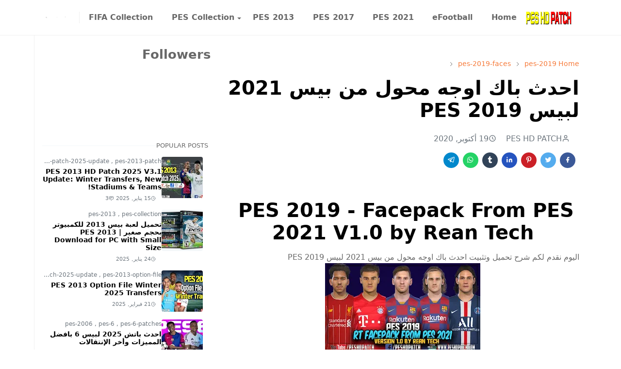

--- FILE ---
content_type: text/html; charset=UTF-8
request_url: https://www.peshdpatch.com/2020/10/pes-2019-facepack-from-pes-2021-v1.html
body_size: 23636
content:
<!DOCTYPE html>
<html dir='rtl' lang='ar'>
<head>
<script>/*<![CDATA[*/function rmurl(e,t){var r=new RegExp(/\?m=0|&m=0|\?m=1|&m=1/g);return r.test(e)&&(e=e.replace(r,""),t&&window.history.replaceState({},document.title,e)),e}const currentUrl=rmurl(location.toString(),!0);null!==localStorage&&"dark"==localStorage.getItem("theme")&&(document.querySelector("html").className="dark-mode");/*]]>*/</script>
<meta content='text/html; charset=UTF-8' http-equiv='Content-Type'/>
<meta content='width=device-width,initial-scale=1' name='viewport'/>
<!-- Primary Meta Tags -->
<link href='https://www.peshdpatch.com/2020/10/pes-2019-facepack-from-pes-2021-v1.html' rel='canonical'/>
<meta content='https://www.peshdpatch.com/2020/10/pes-2019-facepack-from-pes-2021-v1.html' property='og:url'/>
<meta content='PES HD PATCH Team' name='author'/>
<meta content='PES HD PATCH' name='application-name'/>
<meta content='general' name='rating'/>
<!-- Favicon -->
<link href='https://www.peshdpatch.com/favicon.ico' rel='icon' type='image/x-icon'/>
<!-- Theme Color -->
<meta content='#ffffff' name='theme-color'/>
<meta content='#ffffff' name='msapplication-TileColor'/>
<meta content='#ffffff' name='msapplication-navbutton-color'/>
<meta content='#ffffff' name='apple-mobile-web-app-status-bar-style'/>
<meta content='yes' name='apple-mobile-web-app-capable'/>
<!-- Title -->
<title>احدث باك اوجه محول من بيس 2021 لبيس 2019 PES - PES HD PATCH</title>
<meta content='احدث باك اوجه محول من بيس 2021 لبيس 2019 PES - PES HD PATCH' name='title'/>
<meta content='احدث باك اوجه محول من بيس 2021 لبيس 2019 PES - PES HD PATCH' property='og:title'/>
<meta content='احدث باك اوجه محول من بيس 2021 لبيس 2019 PES - PES HD PATCH' name='twitter:title'/>
<!-- Image -->
<meta content='https://blogger.googleusercontent.com/img/b/R29vZ2xl/AVvXsEiLbXlX9DwazlcXURIh9C4gqyEmwnUVv9JB-DLnlFRZYgzhaYTej4n8qznPbjqnkD4SGTKKjg3vLXvetkLr2WxoQEbPkUBialuxh-fBuuALYD92Zp8a4lf2fGUMwuvp-k0082s9URQ21CT8/s320/PES2019-RT-Facepack-From-PES2021-V1-by-Rean-Tech.jpg' property='og:image'/>
<meta content='https://blogger.googleusercontent.com/img/b/R29vZ2xl/AVvXsEiLbXlX9DwazlcXURIh9C4gqyEmwnUVv9JB-DLnlFRZYgzhaYTej4n8qznPbjqnkD4SGTKKjg3vLXvetkLr2WxoQEbPkUBialuxh-fBuuALYD92Zp8a4lf2fGUMwuvp-k0082s9URQ21CT8/s320/PES2019-RT-Facepack-From-PES2021-V1-by-Rean-Tech.jpg' name='twitter:image'/>
<!-- Description -->
<meta content='اليوم نقدم لكم شرح تحميل وتثبيت احدث باك اوجه محول من بيس 2021 لبيس 2019 PES' name='description'/>
<meta content='اليوم نقدم لكم شرح تحميل وتثبيت احدث باك اوجه محول من بيس 2021 لبيس 2019 PES' property='og:description'/>
<meta content='اليوم نقدم لكم شرح تحميل وتثبيت احدث باك اوجه محول من بيس 2021 لبيس 2019 PES' name='twitter:description'/>
<!-- Open Graph / Facebook -->
<meta content='' property='fb:app_id'/>
<meta content='' property='article:author'/>
<meta content='website' property='og:type'/>
<meta content='ar' property='og:locale'/>
<meta content='PES HD PATCH' property='og:site_name'/>
<meta content='https://www.peshdpatch.com/2020/10/pes-2019-facepack-from-pes-2021-v1.html' property='og:url'/>
<meta content='احدث باك اوجه محول من بيس 2021 لبيس 2019 PES' property='og:image:alt'/>
<!-- Twitter -->
<meta content='' name='twitter:site'/>
<meta content='' name='twitter:creator'/>
<meta content='summary_large_image' name='twitter:card'/>
<meta content='https://www.peshdpatch.com/2020/10/pes-2019-facepack-from-pes-2021-v1.html' name='twitter:url'/>
<meta content='احدث باك اوجه محول من بيس 2021 لبيس 2019 PES' name='twitter:image:alt'/>
<!-- Feed -->
<link rel="alternate" type="application/atom+xml" title="PES HD PATCH - Atom" href="https://www.peshdpatch.com/feeds/posts/default" />
<link rel="alternate" type="application/rss+xml" title="PES HD PATCH - RSS" href="https://www.peshdpatch.com/feeds/posts/default?alt=rss" />
<link rel="service.post" type="application/atom+xml" title="PES HD PATCH - Atom" href="https://www.blogger.com/feeds/514908252405526654/posts/default" />

<link rel="alternate" type="application/atom+xml" title="PES HD PATCH - Atom" href="https://www.peshdpatch.com/feeds/7531627174435994231/comments/default" />
<link href='https://cdn.jsdelivr.net/npm/bootstrap@5.1.3/dist/css/bootstrap.min.css' media='print' onload='if(media!="all")media="all"' rel='stylesheet'/><noscript><link href='https://cdn.jsdelivr.net/npm/bootstrap@5.1.3/dist/css/bootstrap.min.css' rel='stylesheet'/></noscript>
<style id='page-skin-1' type='text/css'><!--
:root {
--bs-font-sans-serif: system-ui,-apple-system,Segoe UI,Helvetica Neue,Arial,Noto Sans,Liberation Sans,sans-serif,Apple Color Emoji,Segoe UI Emoji,Segoe UI Symbol,Noto Color Emoji;
--bs-body-bg: #ffffff;
--bs-body-color: #686868;
--jt-primary: #f67938;
--jt-heading-color: #000000;
--jt-heading-link: #000000;
--jt-heading-hover: #f67938;
--jt-link-color: #f67938;
--jt-link-hover: #f46013;
--jt-blockquote: #f67938;
--jt-btn-primary: #f67938;
--jt-btn-primary-hover: #f46013;
--jt-btn-light-hover: #000000;
--jt-border-light: #efefef;
--jt-bg-light: #f3f7f9;
--jt-archive-bg: #ffffff;
--jt-nav-color: #686868;
--jt-nav-hover: #f67938;
--jt-nav-selected: #f67938;
--jt-dropdown-bg: #ffffff;
--jt-dropdown-color: #686868;
--jt-dropdown-hover: #f67938;
--jt-dropdown-selected: #f67938;
--jt-header-bg: #ffffff;
--jt-header-color: #686868;
--jt-header-border: #efefef;
--jt-footer-bg: #212529;
--jt-footer-color: #9fa6ad;
--jt-footer-link: #9fa6ad;
--jt-footer-border: #323539;
--jt-socket-bg: #09080c;
--jt-socket-color: #9fa6ad;
}
.dark-mode {
--bs-body-bg: hsl(210, 11%, 15%);
--bs-body-color: hsl(210, 11%, 80%);
--jt-heading-color: hsl(210, 11%, 80%);
--jt-heading-link: hsl(210, 11%, 80%);
--jt-btn-light-hover: hsl(210, 11%, 85%);
--jt-border-light: hsl(210, 11%, 20%);
--jt-bg-light: hsl(210, 11%, 20%);
--jt-archive-bg: hsl(210, 11%, 17%);
--jt-nav-color: hsl(210, 11%, 70%);
--jt-dropdown-bg: hsl(210, 11%, 18%);
--jt-dropdown-color: hsl(210, 11%, 70%);
--jt-header-bg: hsl(210, 11%, 15%);
--jt-header-color: hsl(210, 11%, 80%);
--jt-header-border: hsl(210, 11%, 20%);
--jt-footer-bg: hsl(210, 11%, 15%);
--jt-footer-color: hsl(210, 11%, 80%);
--jt-footer-border: hsl(210, 11%, 20%);
--jt-socket-bg: hsl(210, 11%, 17%);
--jt-socket-color: hsl(210, 11%, 80%);
}
body {
font: normal normal 16px system-ui,-apple-system,Segoe UI,Helvetica Neue,Arial,Noto Sans,Liberation Sans,sans-serif,Apple Color Emoji,Segoe UI Emoji,Segoe UI Symbol,Noto Color Emoji;
color: var(--bs-body-color);
background-color: var(--bs-body-bg);
line-height: 1.5;
-webkit-font-smoothing: antialiased;
-moz-osx-font-smoothing: grayscale;
text-rendering: optimizeLegibility;
}
.d-block {
display:none;
}
.h1,.h2,.h3,.h4,.h5,.h6,
h1,h2,h3,h4,h5,h6 {
font: normal bold 40px var(--bs-font-sans-serif);
}
a {
transition-property: background-color, border-color, color, fill, stroke;
transition-timing-function: cubic-bezier(0.4, 0, 0.2, 1);
transition-duration: .3s;
text-decoration: none;
color: var(--jt-link-color);
}
a:hover {
color: var(--jt-link-hover);
}
.fs-7 {
font-size: 0.875rem;
}
.fs-8 {
font-size: 0.75rem;
}
.fs-9 {
font-size: 0.7rem;
}
.btn{
box-shadow: none !important
}
.btn-sm {
min-width: 32px;
min-height: 32px;
}
img,
svg,
iframe {
max-width:100%
}
img {
height:auto;
object-fit:cover;
}
label {
cursor: pointer;
}
.visually-hidden {
position: unset !important;
}
.form-control:focus {
box-shadow: none;
border-color: var(--jt-primary);
}
.form-control::placeholder {
opacity: .5;
}
.dropdown-toggle::after {
border-width: 0.25em 0.25em 0;
}
.dropdown-menu {
margin: 0;
padding: 0;
}
.px-3 {
padding-right: 1rem;
padding-left: 1rem;
}
.ratio:before{
content: none;
}
.ratio-1x1 {
padding-bottom: 100%;
}
.ratio-4x3 {
padding-bottom: 75%;
}
.ratio-16x9 {
padding-bottom: 56.25%;
}
.ratio-21x9 {
padding-bottom: 43%;
}
.object-cover {
object-fit: cover;
}
.jt-text-primary,
.hover-text-primary:hover,
input:checked ~ .check-text-primary {
color: var(--jt-primary)!important
}
.jt-btn-primary,
.jt-btn-outline-primary:hover {
color: #fff;
background-color: var(--jt-btn-primary);
border-color: var(--jt-btn-primary);
}
.jt-btn-light {
color: var(--bs-body-color);
background-color: var(--jt-bg-light);
border-color: var(--jt-bg-light);
}
.jt-btn-light:hover {
color: var(--jt-btn-light-hover);
}
.jt-btn-primary:hover,
.hover-btn-primary:hover,
input:checked + .jt-btn-outline-primary {
color: #fff !important;
background-color: var(--jt-btn-primary-hover)!important;
border-color: var(--jt-btn-primary-hover)!important
}
.jt-btn-outline-primary {
color: var(--jt-btn-primary);
border-color: var(--jt-btn-primary);
}
.jt-bg-primary {
background-color: var(--jt-primary)
}
.jt-bg-light {
background-color: var(--jt-bg-light)
}
.bg-archive {
background-color: var(--jt-archive-bg)
}
.jt-border-light {
border-color: var(--jt-border-light)!important;
}
input:checked ~ .d-block-check {
display: block !important;
}
input:checked ~ .d-none-check {
display: none !important;
}
.dropdown-menu,
.accordion-item,
.accordion-header {
background-color: var(--bs-body-bg);
color: var(--bs-body-color);
border-color: var(--jt-border-light);
}
.lazyload {
transition-property: opacity;
transition-timing-function: cubic-bezier(0.4, 0, 0.2, 1);
transition-duration: .3s;
opacity: 0;
}
.lazyload.loaded {
opacity: 1;
}
/* JetTheme Style */
pre {
background-color: var(--jt-bg-light);
margin-bottom: 1rem;
padding: 1rem;
font-size: 0.75rem;
}
blockquote {
border-left:  5px solid var(--jt-blockquote);
color: inherit;
font-size: 1.125rem;
margin-bottom: 1.5rem;
margin-top: 1.5rem;
padding-left: 1rem;
}
.header-animate.header-hidden {
transform: translateY(-100%);
box-shadow: none !important;
}
#header {
background-color: var(--jt-header-bg);
color: var(--jt-header-color);
transition-property: transform;
transition-timing-function: cubic-bezier(0.4, 0, 0.2, 1);
transition-duration: .3s;
min-height: 50px;
border-bottom: 1px solid var(--jt-header-border);
}
.header-social {
border-right: 1px solid var(--jt-header-border);
}
.jt-icon {
display: inline-block;
height: 1em;
vertical-align: -0.15em;
width: 1em;
fill:none;
stroke:currentColor;
stroke-linecap:round;
stroke-linejoin:round;
stroke-width:2;
}
.jt-icon-center {
font-family: sans-serif;
}
.icon-dark,
.dark-mode .icon-light {
display: none;
}
.dark-mode .icon-dark {
display: block;
}
#dark-toggler,
#search-toggler,
#navbar-toggler {
line-height: 1;
}
#dark-toggler {
font-size: 17px;
}
#footer {
background-color: var(--jt-footer-bg);
color: var(--jt-footer-color);
border-top: 1px solid var(--jt-footer-border);
}
#socket {
background-color: var(--jt-socket-bg);
color: var(--jt-socket-color);
}
#navbar {
z-index: 9999;
}
#navbar .menu-item {
position: relative;
}
#navbar .nav-link {
min-height: 40px;
}
#navbar .dropdown-toggle {
cursor: pointer;
align-items: center;
display: flex;
}
#navbar.d-block,
#navbar .dropdown-menu,
#navbar .nav-link,
#navbar .dropdown-toggle {
-webkit-transition: .3s;
-ms-transition: .3s;
-o-transition: .3s;
transition: .3s;
}
#navbar .navbar-nav > .menu-item > .nav-link {
font: normal bold 16px var(--bs-font-sans-serif);
line-height: 1.5;
color: var(--jt-nav-color);
}
#navbar .navbar-nav > .menu-item:hover > .nav-link,
#navbar .navbar-nav > .menu-item:hover > .dropdown-toggle {
color: var(--jt-nav-hover);
}
#navbar .navbar-nav > .menu-item > .nav-link.active,
#navbar .navbar-nav > .menu-item > .active ~ .dropdown-toggle {
color: var(--jt-nav-selected);
}
.logo-wrap {
width: 200px;
}
#search-header .dropdown-menu {
background-color:var(--jt-dropdown-bg);
color: var(--jt-dropdown-color);
border-color: var(--jt-header-border);
min-width: 300px;
right:0;
top:100%
}
.blog-admin {
display: none;
}
#pagination li + li {
margin-left: 5px;
}
.no-items {
display: none;
}
.feature-image,
.separator,
.tr-caption-container {
margin-bottom: 1rem;
}
.tr-caption-container {
width: 100%;
}
.separator a,
.tr-caption-container a {
margin: 0 !important;
padding: 0 !important;
}
.tr-caption {
font-size: 12px;
font-style: italic;
}
.widget:last-child {
margin-bottom: 0 !important;
}
#post-body .widget {
margin-top: 1.5rem;
}
.item-title {
color: var(--jt-heading-link);
}
.item-title:hover {
color: var(--jt-heading-hover);
}
#comment-editor{
width:100%
}
#primary .widget-title {
font-weight: 300;
text-transform: uppercase;
}
#footer .widget-title {
text-transform: uppercase;
}
#footer .widget-title,
#sidebar .widget-title {
font-size: 13px !important;
}
#footer .widget-title:after {
content: "";
display: block;
width: 50px;
border-bottom: 2px solid var(--jt-primary);
margin-top: 10px;
}
#primary .widget-title > span {
background-color: var(--bs-body-bg);
padding-right: 5px;
position: relative;
}
#main .widget-title:before,
#sidebar .widget-title:before {
background-color:  var(--jt-bg-light);
content: "";
height: 1px;
display: block;
position: absolute;
top: 50%;
transform: translateY(-50%);
width: 100%;
}
#main .widget-title:before {
border-right: 30px solid var(--jt-primary);
height: 5px;
}
.send-success:not(.loading) .contact-form-msg,
.send-error:not(.loading) .contact-form-msg {
display:block !important;
}
.send-success .contact-form-msg{
border-color: rgba(25,135,84,.3) !important;
}
.send-error .contact-form-msg{
border-color: rgba(255,193,7,.3) !important;
}
.send-success .contact-form-msg:before{
content: attr(data-success);
}
.send-error .contact-form-msg:before{
content: attr(data-error);
}
hr.example-ads:before {
content: "Advertisement here";
}
hr.example-ads {
background-color: var(--jt-bg-light);
border-radius: 0.25rem;
font-size: 0.875rem;
height: auto;
margin: 0;
opacity: 1;
padding: 1.5rem 0;
text-align: center;
}
body > .google-auto-placed {
margin: 0 auto 1.5rem;
max-width: 1108px;
}
.google-auto-placed > ins {
margin: 0 !important;
}
/* TYPOGRAPY */
.h1,h1{font-size:calc(1.375rem + 1.5vw)}
.h2,h2{font-size:calc(1.325rem + .9vw)}
.h3,h3{font-size:calc(1.3rem + .6vw)}
.h4,h4{font-size:calc(1.275rem + .3vw)}
.h5,h5{font-size:18px}
.h6,h6{font-size:16px}
.entry-title {
color: var(--jt-heading-color);
}
.entry-text h1,
.entry-text h2,
.entry-text h3,
.entry-text h4,
.entry-text h5,
.entry-text h6 {
color: var(--jt-heading-color);
padding-top: 1em;
margin-bottom: 1rem;
}
.entry-text li {
margin-bottom: 0.5rem;
}
/* Responsive Style */
@media (min-width: 576px) {
.ratio-sm-4x3 {
padding-bottom: 75%;
}
.ratio-sm-16x9 {
padding-bottom: 56.25%;
}
.border-sm-end {
border-right-width: 1px !important;
border-right-style: solid;
}
#post-pager .next-page {
border-left: 1px solid;
}
}
@media (min-width: 768px) {
.position-md-relative {
position: relative;
}
.border-md-end {
border-right-width: 1px !important;
border-right-style: solid;
}
}
@media (min-width: 992px) {
.d-lg-flex {
display: flex;
}
.col-lg-4 {
flex: 0 0 auto;
width: 33.33333333%;
}
.col-lg-8 {
flex: 0 0 auto;
width: 66.66666667%;
}
.border-lg-end {
border-right-width: 1px !important;
border-right-style: solid;
}
#navbar .navbar-nav > .menu-item {
display: flex;
}
#navbar .dropdown-menu {
background-color:var(--jt-dropdown-bg);
border-color: var(--jt-header-border);
margin-top: -10px;
display: block;
opacity: 0;
visibility: hidden;
pointer-events: none;
box-shadow: 5px 10px 10px -5px rgba(0, 0, 0, 0.14);
top:100%;
min-width: 150px;
}
#navbar .dropdown-menu .nav-link {
padding-right: 20px;
font-size: 15px;
color: var(--jt-dropdown-color);
}
#navbar .dropdown-menu .dropdown-toggle {
position: absolute;
right: 10px;
top: 20px;
}
#navbar .dropdown-menu .dropdown-menu {
left: 100%;
top: -1px;
}
#navbar .dropdown-menu .menu-item:hover > .nav-link,
#navbar .dropdown-menu .menu-item:hover > .dropdown-toggle {
color:  var(--jt-dropdown-hover);
}
#navbar .dropdown-menu .menu-item > .nav-link.active,
#navbar .dropdown-menu .menu-item > .active ~ .dropdown-toggle {
color:  var(--jt-dropdown-selected);
}
#navbar .menu-item:hover > .dropdown-menu {
opacity: 1;
visibility: visible;
pointer-events: unset;
margin: 0;
}
#navbar .navbar-nav > .menu-item > .nav-link {
padding: 1.5rem 1.2rem;
white-space:nowrap;
}
#navbar .navbar-nav > .menu-item > .dropdown-toggle {
bottom: 0;
pointer-events: none;
position: absolute;
right: 5px;
top: 3px;
}
#sidebar {
border-left: 1px solid var(--jt-border-light);
}
#footer-widget .widget {
margin-bottom: 0 !important;
}
}
@media (min-width: 1200px){
.container {
max-width: 1140px;
}
.h1,h1{font-size:40px}
.h2,h2{font-size:26px}
.h3,h3{font-size:22px}
.h4,h4{font-size:20px}
}
@media (min-width: 1400px) {
.container {
max-width: 1320px;
}
}
@media (max-width: 991.98px) {
input:checked ~ .dropdown-menu {
display: block;
}
input:checked + .dropdown-toggle {
color: var(--jt-dropdown-selected);
}
.logo-wrap {
width: 150px;
}
#search-header .dropdown-menu{
width: 100%;
}
#navbar {
background-color: var(--jt-header-bg);
padding-top: 70px;
padding-bottom: 30px;
position: fixed;
left: 0;
right: 0;
top: 0;
bottom: 0;
width: auto;
}
#navbar.d-block {
opacity: 0;
transform: translateX(-20%);
}
#navbar.show {
transform: translateX(0);
opacity: 1;
}
#navbar .navbar-nav {
max-height: 100%;
overflow-y: auto;
}
#navbar-toggle:checked ~ #header-main #navbar {
display:block;
}
#navbar .nav-link {
border-bottom: 1px solid var(--jt-header-border);
font-size: 16px !important;
color: var(--jt-dropdown-color);
}
#navbar .menu-item:hover > .nav-link {
color: var(--jt-dropdown-hover);
}
#navbar .active > .nav-link {
color: var(--jt-dropdown-selected);
}
#navbar .dropdown-toggle {
border-left: 1px solid var(--jt-header-border);
height: 2.5rem;
padding: 0 1rem;
position: absolute;
right: 0;
top: 0;
}
#navbar .dropdown-menu {
background-color: var(--jt-dropdown-bg);
border: none;
padding-left: 10px;
}
#sidebar {
border-top: 1px solid var(--jt-border-light);
}
}
@media (max-width: 575.98px) {
.feature-posts .item-thumbnail {
margin-bottom: -150px;
}
.feature-posts .item-thumbnail a {
border-radius: 0 !important;
box-shadow: none !important;
padding-bottom: 75%;
}
.feature-posts .item-content {
background-color: var(--bs-body-bg);
border: 5px solid;
border-radius: 0.25rem;
}
#post-pager .prev-page + .next-page {
border-top: 1px solid;
}
.full-width,
.px-3 .google-auto-placed {
margin-left: -1rem;
margin-right: -1rem;
width: auto !important;
}
#footer-widget .widget {
padding-left: 3rem;
padding-right: 3rem;
}
}
/*Your custom CSS is here*/

--></style>
<!-- Your Style and Script before </head> is here -->
</head><body class="d-block is-single"><textarea disabled readonly id="element-h" style="display:none"><style>/*<link href='https://www.blogger.com/dyn-css/authorization.css?targetBlogID=514908252405526654&amp;zx=806753cc-cb38-4da1-8599-2827fa935a05' media='none' onload='if(media!=&#39;all&#39;)media=&#39;all&#39;' rel='stylesheet'/><noscript><link href='https://www.blogger.com/dyn-css/authorization.css?targetBlogID=514908252405526654&amp;zx=806753cc-cb38-4da1-8599-2827fa935a05' rel='stylesheet'/></noscript>
<meta name='google-adsense-platform-account' content='ca-host-pub-1556223355139109'/>
<meta name='google-adsense-platform-domain' content='blogspot.com'/>

<script async src="https://pagead2.googlesyndication.com/pagead/js/adsbygoogle.js?client=ca-pub-4900237944104401&host=ca-host-pub-1556223355139109" crossorigin="anonymous"></script>

<!-- data-ad-client=ca-pub-4900237944104401 -->

</head><body>*/</style></textarea>
<header class='header-animate sticky-top navbar py-0 navbar-expand-lg' content='itemid' id='header' itemid='#header' itemscope='itemscope' itemtype='https://schema.org/WPHeader'>
<input class='d-none' id='navbar-toggle' type='checkbox'/>
<div class='container position-relative px-3 flex-nowrap section' id='header-main'><div class='widget HTML logo-wrap position-relative' data-version='2' id='HTML10'>
<a class='d-block navbar-brand' href='https://www.peshdpatch.com/'>
<img alt='PES HD PATCH' height='55' loading='lazy' src='https://blogger.googleusercontent.com/img/b/R29vZ2xl/AVvXsEieyVpENgYzk0CC2ulw5W0r9hq_FIjgMh3ybgc7cp6J2wBDEW4_YZl2ybDAoCurFBs2TbhuOVUJ_sdbfLJ5MRR_xpsmgyklz3WqQIHfUM8yOdQUq_La5cK9KowiKmRmvRjsnocfI5CsB5FMz0z7L5yvM4iRulfbi9O8CL8HmuSmjbSCulVXDSRpWBK-UYJ2/s300/PES-HD-PATCH-Logo-2025-blogger-v2.png' width='175'/>
</a>
</div><div class='widget LinkList d-flex align-self-stretch align-items-center order-lg-1 ms-auto' data-version='2' id='LinkList10'>
<div class='header-social d-flex pe-1'><a aria-label='facebook' class='px-2 text-reset jt-icon-center i-facebook' href='https://www.facebook.com/peshdpatch' rel='noopener' target='_blank'><svg aria-hidden='true' class='jt-icon'><use xlink:href='#i-facebook'></use></svg></a><a aria-label='instagram' class='px-2 text-reset jt-icon-center i-instagram' href='https://www.instagram.com/peshdpatch' rel='noopener' target='_blank'><svg aria-hidden='true' class='jt-icon'><use xlink:href='#i-instagram'></use></svg></a></div>
<div class='d-flex align-self-stretch align-items-center ps-1' id='dark-header'>
<label aria-label='Toggle Dark Mode' class='p-2 jt-icon-center' id='dark-toggler'><svg aria-hidden='true' class='jt-icon'><use class='icon-light' xlink:href='#i-moon'></use><use class='icon-dark' xlink:href='#i-sun'></use></svg></label>
</div>
<div class='d-flex align-self-stretch align-items-center position-md-relative' id='search-header'>
<input class='d-none' id='search-toggle' type='checkbox'/>
<label aria-label='Toggle search' class='p-2 check-text-primary hover-text-primary jt-icon-center' for='search-toggle' id='search-toggler'><svg aria-hidden='true' class='fs-5 jt-icon'><use xlink:href='#i-search'></use></svg></label>
<div class='dropdown-menu p-1 shadow-sm d-block-check'>
<form action='https://www.peshdpatch.com/search' class='input-group' method='GET' target='_top'>
<input class='form-control fs-7 border-0 rounded-0 bg-transparent text-reset' id='search-input' name='q' placeholder='Enter your search' required='required' type='text' value=''/>
<input name='max-results' type='hidden' value='10'/>
<button class='btn btn-sm fw-bold py-2 px-4 rounded-pill border-0 jt-btn-primary m-0' type='submit'>Search</button>
</form>
</div>
</div>
<div class='d-flex align-self-stretch align-items-center d-lg-none'>
<label aria-label='Toggle navigation' class='p-1 jt-icon-center hover-text-primary' for='navbar-toggle' id='navbar-toggler'><svg aria-hidden='true' class='fs-3 jt-icon'><use xlink:href='#i-menu'></use></svg></label>
</div>
</div><div class='widget LinkList collapse navbar-collapse' data-version='2' id='navbar'>
<label class='d-flex position-absolute fs-1 d-lg-none mt-4 me-4 top-0 end-0' for='navbar-toggle'><svg aria-hidden='true' class='jt-icon'><use xlink:href='#i-close'></use></svg></label>
<ul class='navbar-nav px-4 p-lg-0 container' itemscope='itemscope' itemtype='http://schema.org/SiteNavigationElement' role='menu'>
<li class="menu-item"><a class='nav-link' href='/' itemprop='url' role='menuitem'>
<span itemprop='name'>Home</span></a>
</li><li class="menu-item"><a class='nav-link' href='/search/label/efootball' itemprop='url' role='menuitem'>
<span itemprop='name'>eFootball</span></a>
</li><li class="menu-item"><a class='nav-link' href='/search/label/pes-2021' itemprop='url' role='menuitem'>
<span itemprop='name'>PES 2021</span></a>
</li><li class="menu-item"><a class='nav-link' href='/search/label/pes-2017' itemprop='url' role='menuitem'>
<span itemprop='name'>PES 2017</span></a>
</li><li class="menu-item"><a class='nav-link' href='/search/label/pes-2013' itemprop='url' role='menuitem'>
<span itemprop='name'>PES 2013</span></a>
</li><li class="menu-item"><a class='nav-link' href='/search/label/pes-collection' itemprop='url' role='menuitem'>
<span itemprop='name'>PES Collection</span></a>
<input class='d-none' id='sub-toggle-6' type='checkbox'/><label class='dropdown-toggle' for='sub-toggle-6'></label> <ul class="dropdown-menu rounded-0"> <li class="d-none"> 
</li><li class="menu-item"><a class='nav-link' href='/search/label/pes-2020' itemprop='url' role='menuitem'>
<span itemprop='name'>PES 2020</span></a>
</li><li class="menu-item"><a class='nav-link' href='/search/label/pes-2019' itemprop='url' role='menuitem'>
<span itemprop='name'>PES 2019</span></a>
</li><li class="menu-item"><a class='nav-link' href='/search/label/pes-2018' itemprop='url' role='menuitem'>
<span itemprop='name'>PES 2018</span></a>
</li><li class="menu-item"><a class='nav-link' href='/search/label/pes-2016' itemprop='url' role='menuitem'>
<span itemprop='name'>PES 2016</span></a>
</li><li class="menu-item"><a class='nav-link' href='/search/label/pes-2006' itemprop='url' role='menuitem'>
<span itemprop='name'>PES 6</span></a>
</li> </ul> 
</li><li class="menu-item"><a class='nav-link' href='/search/label/fifa-collection' itemprop='url' role='menuitem'>
<span itemprop='name'>FIFA Collection</span></a></li></ul>
</div></div>
</header>
<!--Main Content-->
<div id='primary'>
<div class='container px-0'>
<div class='d-lg-flex' id='main-content'>
<div class='col-lg-8 px-3' id='main'>
<div class='pt-4 section' id='before-post'><div class='widget HTML position-relative mb-4' data-version='2' id='HTML12'>
<div class='widget-content text-break'><script type="text/javascript">
      if (typeof atAsyncOptions !== 'object') var atAsyncOptions = [];
      atAsyncOptions.push({
          'key': '56542a2a0f96fb96675cc8ebb5fc986f',
          'format': 'js',
          'async': true,
          'container': 'atContainer-56542a2a0f96fb96675cc8ebb5fc986f',
          'params' : {}
      });
      var script = document.createElement('script');
      script.type = "text/javascript";
      script.async = true;
      script.src = 'http' + (location.protocol === 'https:' ? 's' : '') + '://www.highperformanceformat.com/56542a2a0f96fb96675cc8ebb5fc986f/invoke.js';
      document.getElementsByTagName('head')[0].appendChild(script);
  </script>

  <div id="atContainer-56542a2a0f96fb96675cc8ebb5fc986f"></div></div>
</div></div>
<div class='pt-4 pb-5 section' id='blog-post'><div class='widget Blog' data-version='2' id='Blog1'>
<div itemscope='itemscope' itemtype='https://schema.org/BreadcrumbList' style='--bs-breadcrumb-divider: url("data:image/svg+xml,%3Csvg xmlns=&#39;http://www.w3.org/2000/svg&#39; height=&#39;8&#39; width=&#39;8&#39; fill=&#39;none&#39; viewbox=&#39;0 0 24 24&#39; stroke=&#39;%23686868&#39;%3E%3Cpath stroke-linecap=&#39;round&#39; stroke-linejoin=&#39;round&#39; stroke-width=&#39;1&#39; d=&#39;M 0.5,0.5 4,4 0.5,7.5&#39;/%3E%3C/svg%3E");'>
<ol class='breadcrumb d-block text-nowrap fs-7 overflow-hidden text-truncate'>
<li class='breadcrumb-item d-inline-block' itemprop='itemListElement' itemscope='itemscope' itemtype='https://schema.org/ListItem'>
<a href='https://www.peshdpatch.com/' itemprop='item' rel='tag' title='Home'><span itemprop='name'>Home</span></a>
<meta content='1' itemprop='position'/>
</li>
<li class='breadcrumb-item d-inline-block' itemprop='itemListElement' itemscope='itemscope' itemtype='https://schema.org/ListItem'>
<a href='https://www.peshdpatch.com/search/label/pes-2019?max-results=10' itemprop='item' rel='tag' title='pes-2019'><span itemprop='name'>pes-2019</span></a>
<meta content='2' itemprop='position'/>
</li>
<li class='breadcrumb-item d-inline-block' itemprop='itemListElement' itemscope='itemscope' itemtype='https://schema.org/ListItem'>
<a href='https://www.peshdpatch.com/search/label/pes-2019-faces?max-results=10' itemprop='item' rel='tag' title='pes-2019-faces'><span itemprop='name'>pes-2019-faces</span></a>
<meta content='3' itemprop='position'/>
</li>
</ol>
</div>
<article class='mb-5' id='single-content'>
<script type='application/ld+json'>
{
  "@context": "http://schema.org/",
  "@type": "NewsArticle",
  "mainEntityOfPage": {
    "@type": "WebPage",
    "@id": "https://www.peshdpatch.com/2020/10/pes-2019-facepack-from-pes-2021-v1.html"
  },
  "author": {
    "@type": "Person",
    "name": "PES HD PATCH",
    "url": "https://www.blogger.com/profile/08716097794423134403"
  },
  "publisher": {
    "@type": "Organization",
    "name": "PES HD PATCH"
  },
  "headline": "احدث باك اوجه محول من بيس 2021 لبيس 2019 PES",
  "description": "اليوم نقدم لكم شرح تحميل وتثبيت احدث باك اوجه محول من بيس 2021 لبيس 2019 PES",
  "image": "https://blogger.googleusercontent.com/img/b/R29vZ2xl/AVvXsEiLbXlX9DwazlcXURIh9C4gqyEmwnUVv9JB-DLnlFRZYgzhaYTej4n8qznPbjqnkD4SGTKKjg3vLXvetkLr2WxoQEbPkUBialuxh-fBuuALYD92Zp8a4lf2fGUMwuvp-k0082s9URQ21CT8/s320/PES2019-RT-Facepack-From-PES2021-V1-by-Rean-Tech.jpg",
  "datePublished": "2020-10-19T14:41:00+02:00",
  "dateModified": "2020-10-19T14:41:41+02:00"
}
</script>
<header class='entry-header mb-3'>
<h1 class='entry-title mb-4'>احدث باك اوجه محول من بيس 2021 لبيس 2019 PES</h1>
<div class='entry-meta mb-3 text-secondary d-flex flex-wrap fw-light'>
<div class='me-3'><svg aria-hidden='true' class='me-1 jt-icon'><use xlink:href='#i-user'></use></svg>PES HD PATCH</div>
<div class='me-3'><svg aria-hidden='true' class='me-1 jt-icon'><use xlink:href='#i-clock'></use></svg><span class='date-format' data-date='2020-10-19T14:41:00+02:00'>19 أكتوبر, 2020</span></div>
</div>
</header>
<div class='social-share mb-3'>
<div class='d-flex fs-5'>
<a class='me-2 mb-2 btn btn-sm jt-icon-center text-white rounded-pill' href='https://www.facebook.com/sharer.php?u=https://www.peshdpatch.com/2020/10/pes-2019-facepack-from-pes-2021-v1.html' rel='nofollow noopener noreferrer' style='background-color:#3b5998' target='_blank' title='Facebook Share'><svg aria-hidden='true' class='jt-icon'><use xlink:href='#i-facebook'></use></svg></a>
<a class='me-2 mb-2 btn btn-sm jt-icon-center text-white rounded-pill' href='https://twitter.com/intent/tweet?url=https://www.peshdpatch.com/2020/10/pes-2019-facepack-from-pes-2021-v1.html' rel='nofollow noopener noreferrer' style='background-color:#55acee' target='_blank' title='Tweet This'><svg aria-hidden='true' class='jt-icon'><use xlink:href='#i-twitter'></use></svg></a>
<a class='me-2 mb-2 btn btn-sm jt-icon-center text-white rounded-pill' href='https://pinterest.com/pin/create/button/?url=https://www.peshdpatch.com/2020/10/pes-2019-facepack-from-pes-2021-v1.html&media=https://blogger.googleusercontent.com/img/b/R29vZ2xl/AVvXsEiLbXlX9DwazlcXURIh9C4gqyEmwnUVv9JB-DLnlFRZYgzhaYTej4n8qznPbjqnkD4SGTKKjg3vLXvetkLr2WxoQEbPkUBialuxh-fBuuALYD92Zp8a4lf2fGUMwuvp-k0082s9URQ21CT8/s320/PES2019-RT-Facepack-From-PES2021-V1-by-Rean-Tech.jpg' rel='nofollow noopener noreferrer' style='background-color:#cb2027' target='_blank' title='Pin It'><svg aria-hidden='true' class='jt-icon'><use xlink:href='#i-pinterest'></use></svg></a>
<a class='me-2 mb-2 btn btn-sm jt-icon-center text-white rounded-pill' href='https://www.linkedin.com/sharing/share-offsite/?url=https://www.peshdpatch.com/2020/10/pes-2019-facepack-from-pes-2021-v1.html' rel='nofollow noopener noreferrer' style='background-color:#2554bf' target='_blank' title='Linkedin Share'><svg aria-hidden='true' class='jt-icon'><use xlink:href='#i-linkedin'></use></svg></a>
<a class='me-2 mb-2 btn btn-sm jt-icon-center text-white rounded-pill' href='https://www.tumblr.com/share/link?url=https://www.peshdpatch.com/2020/10/pes-2019-facepack-from-pes-2021-v1.html' rel='nofollow noopener noreferrer' style='background-color:#314358' target='_blank' title='Tumblr Share'><svg aria-hidden='true' class='jt-icon'><use xlink:href='#i-tumblr'></use></svg></a>
<a class='me-2 mb-2 btn btn-sm jt-icon-center text-white rounded-pill' href='https://wa.me/?text=https://www.peshdpatch.com/2020/10/pes-2019-facepack-from-pes-2021-v1.html' rel='nofollow noopener noreferrer' style='background-color:#25d366' target='_blank' title='Share to whatsapp'><svg aria-hidden='true' class='jt-icon'><use xlink:href='#i-whatsapp'></use></svg></a>
<a class='me-2 mb-2 btn btn-sm jt-icon-center text-white rounded-pill' href='https://t.me/share/url?url=https://www.peshdpatch.com/2020/10/pes-2019-facepack-from-pes-2021-v1.html' rel='nofollow noopener noreferrer' style='background-color:#0088cc' target='_blank' title='Share to telegram'><svg aria-hidden='true' class='jt-icon'><use xlink:href='#i-telegram'></use></svg></a>
</div>
</div>
<div class='entry-text text-break mb-5' id='post-body'>
<h1 dir="ltr" style="text-align: center;">&nbsp;PES 2019 - Facepack From PES 2021 V1.0 by Rean Tech</h1><div style="text-align: right;">اليوم نقدم لكم شرح تحميل وتثبيت&nbsp;احدث باك اوجه محول من بيس 2021 لبيس 2019 PES</div><div class="separator" style="clear: both; text-align: center;"><a href="https://blogger.googleusercontent.com/img/b/R29vZ2xl/AVvXsEiLbXlX9DwazlcXURIh9C4gqyEmwnUVv9JB-DLnlFRZYgzhaYTej4n8qznPbjqnkD4SGTKKjg3vLXvetkLr2WxoQEbPkUBialuxh-fBuuALYD92Zp8a4lf2fGUMwuvp-k0082s9URQ21CT8/s1280/PES2019-RT-Facepack-From-PES2021-V1-by-Rean-Tech.jpg" imageanchor="1" style="margin-left: 1em; margin-right: 1em;"><img border="0" data-original-height="720" data-original-width="1280" src="https://blogger.googleusercontent.com/img/b/R29vZ2xl/AVvXsEiLbXlX9DwazlcXURIh9C4gqyEmwnUVv9JB-DLnlFRZYgzhaYTej4n8qznPbjqnkD4SGTKKjg3vLXvetkLr2WxoQEbPkUBialuxh-fBuuALYD92Zp8a4lf2fGUMwuvp-k0082s9URQ21CT8/s320-rw/PES2019-RT-Facepack-From-PES2021-V1-by-Rean-Tech.jpg" width="320" /></a></div><h4 style="text-align: right;">محتويات&nbsp;باك اوجه محول من بيس 2021 لبيس 2019</h4><div style="text-align: right;"><div dir="ltr" style="text-align: center;">PES 2019 Facepack From PES 2021 V1.0 Include:</div><div dir="ltr" style="text-align: center;">-Messi</div><div dir="ltr" style="text-align: center;">-Coutinho</div><div dir="ltr" style="text-align: center;">-Cavani</div><div dir="ltr" style="text-align: center;">-Griezmann</div><div dir="ltr" style="text-align: center;">-Firmino</div><h4 style="text-align: right;">طريقة تركيب&nbsp;باك اوجه محول من بيس 2021 لبيس 2019</h4><div><div>1. استخرج الملفات من الارشيف وانقل ملف "<span face="Verdana, Geneva, sans-serif" style="background-color: white; color: #222222; font-size: 14px; text-align: start;">.cpk</span>" الى فولدر "download" الموجود داخل فولدر اللعبة الأساسي</div><div>2. فعل الملف باستخدام&nbsp;<a href="https://www.file-upload.com/76suo266tff1" rel="nofollow" target="_blank">اداة تفعيل الاضافات&nbsp;DpFileList Generator</a>&nbsp;</div></div><div dir="ltr" style="text-align: center;">How To Install:</div><div dir="ltr" style="text-align: center;">Download file &amp; Extract them by using WinRAR.</div><div dir="ltr" style="text-align: center;">Copy the CPK file to the download folder where your PES 20xx game is installed.</div><div dir="ltr" style="text-align: center;">Then generate the DpFileList.bin file with DpFileList Generator by Baris (Put this CPK into the Last Checked).</div><div dir="ltr" style="text-align: center;">Done!</div><h3 dir="ltr" style="text-align: right;"><span style="color: #38761d;">تحميل&nbsp;باك اوجه محول من بيس 2021 لبيس 2019</span></h3><div>رابط تحميل باك الاوجه مرفوع على موقع ميديافاير -&nbsp;mediafire</div><div><a href="http://www.mediafire.com/file/bvybabfhj263zap" rel="nofollow" target="_blank">اضغط هنا</a></div><div><br /></div><div><div><div class="separator" style="clear: both; text-align: center;"><a href="https://www.facebook.com/peshdpatch" rel="nofollow" style="margin-left: 1em; margin-right: 1em;" target="_blank"><img border="0" data-original-height="71" data-original-width="314" src="https://blogger.googleusercontent.com/img/b/R29vZ2xl/AVvXsEg5LDUa0M8wdL4blWYikRlWNumIRvUXoALazoxy6AzpUxV-2cUAEjVD4ULvPZG85eE8qaY6YfY4RNSe1BINET8JkxmghcQh-XaTt6I2c0amWCz1CV8_xC-H6YdBh-sjMC1BjqJHFuPOua_n/s0-rw/facebook-page.png" /></a></div><div><br /></div></div><div>صانع&nbsp;الباك:</div></div><div>Rean Tech</div></div>
</div>
<div class='entry-tag'>
</div>
</article>
<div class='position-fixed start-0 top-50 blog-admin pid-906141429'>
<a class='d-block btn btn-sm jt-btn-light rounded-0' href='https://www.blogger.com/blog/posts/514908252405526654' rel='nofollow noopener noreferrer' target='_blank' title='Dashboard'><svg aria-hidden='true' class='jt-icon'><use xlink:href='#i-menu'></use></svg></a><a class='d-block btn btn-sm jt-btn-light rounded-0' href='https://www.blogger.com/blog/post/edit/514908252405526654/7531627174435994231' rel='nofollow noopener noreferrer' target='_blank' title='Edit post'><svg aria-hidden='true' class='jt-icon'><use xlink:href='#i-edit'></use></svg></a>
</div>
<div class='d-sm-flex border-top border-bottom jt-border-light mb-5' id='post-pager'>
<a class='d-block prev-page col-sm-6 py-3 pe-sm-3 border-sm-bottom jt-border-light text-reset text-center text-sm-start' href='https://www.peshdpatch.com/2020/10/new-ballpack-v6-for-pes2017.html'>
<span class='d-block pe-2 fs-7 fw-light'><svg aria-hidden='true' class='jt-icon'><use xlink:href='#i-arrow-l'></use></svg>Next Post</span>
</a>
<a class='d-block next-page col-sm-6 py-3 ps-sm-3 jt-border-light text-center text-sm-end text-reset ms-auto' href='https://www.peshdpatch.com/2020/10/smoke-patch-v17-3-0-for-pes-2017.html'>
<span class='d-block ps-2 fs-7 fw-light'>Previous Post <svg aria-hidden='true' class='jt-icon'><use xlink:href='#i-arrow-r'></use></svg></span>
</a>
</div>
<div class='comments threaded mb-5' id='comments'>
<div class='widget-title position-relative mb-3 text-uppercase fw-light'>
<span>No Comment</span>
</div>
<div class='comments-content'>
<ul class='list-unstyled'>
</ul>
</div>
<div id='add-comment'>
<a class='btn btn-sm jt-btn-primary border-2 fw-bold py-2 px-5' href='https://www.blogger.com/comment/frame/514908252405526654?po=7531627174435994231&hl=ar&saa=85391&origin=https://www.peshdpatch.com&skin=contempo' id='comment-button' rel='nofollow noopener noreferrer' target='_blank'><svg aria-hidden='true' class='me-1 fs-6 jt-icon'><use xlink:href='#i-comment'></use></svg>Add Comment</a>
<div class='mt-3 px-2 pt-2 jt-bg-light rounded d-none' id='threaded-comment-form'>
<a class='d-none' href='#' id='comment-editor-src'>comment url</a>
<iframe class='blogger-iframe-colorize blogger-comment-from-post' data-resized='true' height='90' id='comment-editor' name='comment-editor'></iframe>
<textarea disabled='disabled' id='comment-script' readonly='readonly' style='display:none'><script src='https://www.blogger.com/static/v1/jsbin/2830521187-comment_from_post_iframe.js' type='text/javascript'></script></textarea>
</div>
</div>
</div>
<div class='custom-posts visually-hidden related-posts' data-func='related_temp' data-items='10' data-no-item='https://www.peshdpatch.com/2020/10/pes-2019-facepack-from-pes-2021-v1.html' data-shuffle='4' data-title='Related Post'>pes-2019,pes-2019-faces</div>
</div></div>
<div class='d-none section' id='ads-post'>
<div class='widget HTML position-relative mb-4' data-version='2' id='HTML14'>
<div class='widget-content text-break'><script type="text/javascript">       if (typeof atAsyncOptions !== 'object') var atAsyncOptions = [];       atAsyncOptions.push({           'key': '01d5e6387a3764cbd777bd72f9a6de23',           'format': 'js',           'async': true,           'container': 'atContainer-01d5e6387a3764cbd777bd72f9a6de23',           'params' : {}       });       var script = document.createElement('script');       script.type = "text/javascript";       script.async = true;       script.src = 'http' + (location.protocol === 'https:' ? 's' : '') + '://www.highperformanceformat.com/01d5e6387a3764cbd777bd72f9a6de23/invoke.js';       document.getElementsByTagName('head')[0].appendChild(script);   </script>    <div id="atContainer-01d5e6387a3764cbd777bd72f9a6de23"></div></div>
</div><div class='widget HTML position-relative mb-4' data-version='2' id='HTML15'>
<div class='widget-content text-break'><div data-title="You may also like..." class="custom-posts related-inline visually-hidden" data-shuffle="3" data-items="10" data-func="related_inline_temp"></div></div>
</div>
<div class='widget HTML position-relative mb-4' data-version='2' id='HTML17'>
<div class='widget-content text-break'><script type='text/javascript' src='//pl24049203.profitableratecpm.com/dc/90/a0/dc90a041dd65d3e923da799712142dcf.js'></script></div>
</div></div>
</div>
<div class='col-lg-4 px-3 pb-5 separator-main position-relative ms-auto' content='itemid' id='sidebar' itemid='#sidebar' itemscope='itemscope' itemtype='https://schema.org/WPSideBar'>
<div class='pt-4 section' id='sidebar-static'><div class='widget Followers' data-version='2' id='Followers1'>
<h2 class='title'>Followers</h2>
<div class='widget-content'>
<div id='Followers1-wrapper'>
<div style='margin-right:2px;'>
<div><script type="text/javascript" src="https://apis.google.com/js/platform.js"></script>
<div id="followers-iframe-container"></div>
<script type="text/javascript">
    window.followersIframe = null;
    function followersIframeOpen(url) {
      gapi.load("gapi.iframes", function() {
        if (gapi.iframes && gapi.iframes.getContext) {
          window.followersIframe = gapi.iframes.getContext().openChild({
            url: url,
            where: document.getElementById("followers-iframe-container"),
            messageHandlersFilter: gapi.iframes.CROSS_ORIGIN_IFRAMES_FILTER,
            messageHandlers: {
              '_ready': function(obj) {
                window.followersIframe.getIframeEl().height = obj.height;
              },
              'reset': function() {
                window.followersIframe.close();
                followersIframeOpen("https://www.blogger.com/followers/frame/514908252405526654?colors\x3dCgt0cmFuc3BhcmVudBILdHJhbnNwYXJlbnQaByM2ODY4NjgiByNmNjc5MzgqByNGRkZGRkYyByMwMDAwMDA6ByM2ODY4NjhCByNmNjc5MzhKByMwMDAwMDBSByNGRkZGRkZaC3RyYW5zcGFyZW50\x26pageSize\x3d21\x26hl\x3dar\x26origin\x3dhttps://www.peshdpatch.com");
              },
              'open': function(url) {
                window.followersIframe.close();
                followersIframeOpen(url);
              }
            }
          });
        }
      });
    }
    followersIframeOpen("https://www.blogger.com/followers/frame/514908252405526654?colors\x3dCgt0cmFuc3BhcmVudBILdHJhbnNwYXJlbnQaByM2ODY4NjgiByNmNjc5MzgqByNGRkZGRkYyByMwMDAwMDA6ByM2ODY4NjhCByNmNjc5MzhKByMwMDAwMDBSByNGRkZGRkZaC3RyYW5zcGFyZW50\x26pageSize\x3d21\x26hl\x3dar\x26origin\x3dhttps://www.peshdpatch.com");
  </script></div>
</div>
</div>
<div class='clear'></div>
</div>
</div>
<div class='widget PopularPosts position-relative mb-4' data-version='2' id='PopularPosts10'>
<h2 class='widget-title position-relative fs-6 mb-3'><span>Popular Posts</span></h2>
<div class='widget-content popular-posts'>
<div class='item-post d-flex mb-3'>
<div class='item-thumbnail me-3' style='width:85px'>
<a class='rounded jt-bg-light overflow-hidden d-block ratio ratio-1x1' href='https://www.peshdpatch.com/2025/01/pes-2013-hd-patch-2025-update-v3-1.html'>
<img alt='PES 2013 HD Patch 2025 V3.1 Update: Winter Transfers, New Stadiums & Teams!' class='lazyload' data-src='https://blogger.googleusercontent.com/img/b/R29vZ2xl/AVvXsEhtRO5luBAkY2M0mzeMGJKNHaN65kofNYsPb_npgwNjMKyqlrayVO5sPDvNxFU1ZIOmYtAuP7hAa-BtrKfAu1qPl_oRl0eteBKSOzWjoFovANmQGpvmHtseSHh0SJ3J-GJnc8toVEzCCA4pDrukUAzllb-GQ3H2BBOaMpsvP9JLlkHm9NZ5Sn7EZtYountY/w640-h360/PES-2013-hd-patch-2025-update-v3.1-cover.webp' loading='lazy' src='[data-uri]'/>
</a>
</div>
<div class='item-content col overflow-hidden'>
<div class='item-tag mb-1 fw-light fs-8 text-secondary text-nowrap text-truncate'>
<a class='text-reset hover-text-primary' href='https://www.peshdpatch.com/search/label/pes-2013?max-results=10' rel='tag'>
pes-2013
</a>
,
<a class='text-reset hover-text-primary' href='https://www.peshdpatch.com/search/label/pes-2013-hd-patch-2025-update?max-results=10' rel='tag'>
pes-2013-hd-patch-2025-update
</a>
,
<a class='text-reset hover-text-primary' href='https://www.peshdpatch.com/search/label/pes-2013-patch?max-results=10' rel='tag'>
pes-2013-patch
</a>
</div>
<h3 class='item-title fs-7 mb-2'><a class='text-reset' href='https://www.peshdpatch.com/2025/01/pes-2013-hd-patch-2025-update-v3-1.html'>PES 2013 HD Patch 2025 V3.1 Update: Winter Transfers, New Stadiums & Teams!</a></h3>
<div class='item-meta text-secondary d-flex flex-wrap fs-8'>
<small class='me-2'><svg aria-hidden='true' class='me-1 jt-icon'><use xlink:href='#i-clock'></use></svg><span class='date-format' data-date='2025-01-15T12:23:00+02:00'>15 يناير, 2025</span></small>
<small><svg aria-hidden='true' class='me-1 jt-icon'><use xlink:href='#i-comment'></use></svg>3</small>
</div>
</div>
</div>
<div class='item-post d-flex mb-3'>
<div class='item-thumbnail me-3' style='width:85px'>
<a class='rounded jt-bg-light overflow-hidden d-block ratio ratio-1x1' href='https://www.peshdpatch.com/2025/01/pes-2013-pc.html'>
<img alt='تحميل لعبة بيس 2013 للكمبيوتر بحجم صغير | PES 2013 Download for PC with Small Size' class='lazyload' data-src='https://blogger.googleusercontent.com/img/b/R29vZ2xl/AVvXsEgK0ZNnGxfhMMhyvNgEcGnVzeDABpDtmqN5KbK2CkkGU8L46uhwhhKHUStF7vtpT2ReVEanTkkA2omkg9-zpn-6PkgmdRF4KCvzway3-IgdaDlbCRdX3Kk5OpaStGy439OEIKfQyd2PBUgD9jCyYCJFFphFY0KdTAai-LeSXXgZtJhA4h7Nj2ogvT_mSKFh/w640-h360/pro-evolution-soccer-2013-pc.webp' loading='lazy' src='[data-uri]'/>
</a>
</div>
<div class='item-content col overflow-hidden'>
<div class='item-tag mb-1 fw-light fs-8 text-secondary text-nowrap text-truncate'>
<a class='text-reset hover-text-primary' href='https://www.peshdpatch.com/search/label/pes-2013?max-results=10' rel='tag'>
pes-2013
</a>
,
<a class='text-reset hover-text-primary' href='https://www.peshdpatch.com/search/label/pes-collection?max-results=10' rel='tag'>
pes-collection
</a>
</div>
<h3 class='item-title fs-7 mb-2'><a class='text-reset' href='https://www.peshdpatch.com/2025/01/pes-2013-pc.html'>تحميل لعبة بيس 2013 للكمبيوتر بحجم صغير | PES 2013 Download for PC with Small Size</a></h3>
<div class='item-meta text-secondary d-flex flex-wrap fs-8'>
<small class='me-2'><svg aria-hidden='true' class='me-1 jt-icon'><use xlink:href='#i-clock'></use></svg><span class='date-format' data-date='2025-01-24T17:43:00+02:00'>24 يناير, 2025</span></small>
</div>
</div>
</div>
<div class='item-post d-flex mb-3'>
<div class='item-thumbnail me-3' style='width:85px'>
<a class='rounded jt-bg-light overflow-hidden d-block ratio ratio-1x1' href='https://www.peshdpatch.com/2025/01/pes-2013-option-file-winter-2025.html'>
<img alt='PES 2013 Option File Winter 2025 Transfers' class='lazyload' data-src='https://blogger.googleusercontent.com/img/b/R29vZ2xl/AVvXsEhu87L9zistMN8K5oDykKJFt0_UTnR2Ni-O5EBD5YoA1UBl9_CIdBfBkA87qoRxBhMQVkWGtquueG0To0ENKfmmSJAeUJAyTPtNKK_KTHACylGAxnDKe0nwm7QKtQbLUH3J1T5QxtIJUcQQ61BCQSdn9OWCVhFOYMWVxJJzK_bfm0EZJXSoxRlTk9byn17t/w640-h360/PES-2013-hd-patch-2025-OF-Feb-ytv2.webp' loading='lazy' src='[data-uri]'/>
</a>
</div>
<div class='item-content col overflow-hidden'>
<div class='item-tag mb-1 fw-light fs-8 text-secondary text-nowrap text-truncate'>
<a class='text-reset hover-text-primary' href='https://www.peshdpatch.com/search/label/pes-2013?max-results=10' rel='tag'>
pes-2013
</a>
,
<a class='text-reset hover-text-primary' href='https://www.peshdpatch.com/search/label/pes-2013-hd-patch-2025-update?max-results=10' rel='tag'>
pes-2013-hd-patch-2025-update
</a>
,
<a class='text-reset hover-text-primary' href='https://www.peshdpatch.com/search/label/pes-2013-option-file?max-results=10' rel='tag'>
pes-2013-option-file
</a>
</div>
<h3 class='item-title fs-7 mb-2'><a class='text-reset' href='https://www.peshdpatch.com/2025/01/pes-2013-option-file-winter-2025.html'>PES 2013 Option File Winter 2025 Transfers</a></h3>
<div class='item-meta text-secondary d-flex flex-wrap fs-8'>
<small class='me-2'><svg aria-hidden='true' class='me-1 jt-icon'><use xlink:href='#i-clock'></use></svg><span class='date-format' data-date='2025-02-21T17:40:00+02:00'>21 فبراير, 2025</span></small>
</div>
</div>
</div>
<div class='item-post d-flex mb-3'>
<div class='item-thumbnail me-3' style='width:85px'>
<a class='rounded jt-bg-light overflow-hidden d-block ratio ratio-1x1' href='https://www.peshdpatch.com/2025/01/pes-6-infinitty-patch-2025.html'>
<img alt='احدث باتش 2025 لبيس 6 بافضل المميزات وأخر الإنتقالات' class='lazyload' data-src='https://blogger.googleusercontent.com/img/b/R29vZ2xl/AVvXsEgyqc7SSj4IsfjSyM3Ehkp86fzzoTZwuDxoAyk1z5aFlcpPcJ4cki9tpu2C7zLa-2ncjhYzCDlHJwM0FhNJFI7bRbUvYR8FvVW-Z4dlZYHqnrSE1nY_LNKDEVQryYlGbYRNKpf04POGNVEQQ_iw7L0v7CqgCbiZ6Aq472l25wsoPNn6jjDJPJEjhgOYsvTj/w640-h360/pes-6-infinitty-patch-2025.webp' loading='lazy' src='[data-uri]'/>
</a>
</div>
<div class='item-content col overflow-hidden'>
<div class='item-tag mb-1 fw-light fs-8 text-secondary text-nowrap text-truncate'>
<a class='text-reset hover-text-primary' href='https://www.peshdpatch.com/search/label/pes-2006?max-results=10' rel='tag'>
pes-2006
</a>
,
<a class='text-reset hover-text-primary' href='https://www.peshdpatch.com/search/label/pes-6?max-results=10' rel='tag'>
pes-6
</a>
,
<a class='text-reset hover-text-primary' href='https://www.peshdpatch.com/search/label/pes-6-patches?max-results=10' rel='tag'>
pes-6-patches
</a>
</div>
<h3 class='item-title fs-7 mb-2'><a class='text-reset' href='https://www.peshdpatch.com/2025/01/pes-6-infinitty-patch-2025.html'>احدث باتش 2025 لبيس 6 بافضل المميزات وأخر الإنتقالات</a></h3>
<div class='item-meta text-secondary d-flex flex-wrap fs-8'>
<small class='me-2'><svg aria-hidden='true' class='me-1 jt-icon'><use xlink:href='#i-clock'></use></svg><span class='date-format' data-date='2025-01-02T12:39:00+02:00'>2 يناير, 2025</span></small>
<small><svg aria-hidden='true' class='me-1 jt-icon'><use xlink:href='#i-comment'></use></svg>1</small>
</div>
</div>
</div>
<div class='item-post d-flex mb-3'>
<div class='item-thumbnail me-3' style='width:85px'>
<a class='rounded jt-bg-light overflow-hidden d-block ratio ratio-1x1' href='https://www.peshdpatch.com/2024/06/pes-2017-option-file-2025.html'>
<img alt='احدث اوبشن فايل لبيس 2017 باخر انتقالات 2025' class='lazyload' data-src='https://blogger.googleusercontent.com/img/b/R29vZ2xl/AVvXsEhV6UYdLx_O-ivwQva6ZWF6T69xB046EApLX8ol45mxqwRpTtPyjoua4kZjFqiH-C_vQBE2z-O7wFEam995fMVS5CATCuWt1hVaX5jsnytPJ4M4anOloanjetqPcQ4Kmvq_dbhCwI09xKIZcFQECVuYoP2qR7yEs2ZFVYJaqXqdEDcci5yp5m3hOKbVikSa/s640/new-option-file-v3-winter-25-january-2025.jpg' loading='lazy' src='[data-uri]'/>
</a>
</div>
<div class='item-content col overflow-hidden'>
<div class='item-tag mb-1 fw-light fs-8 text-secondary text-nowrap text-truncate'>
<a class='text-reset hover-text-primary' href='https://www.peshdpatch.com/search/label/pes-2017?max-results=10' rel='tag'>
pes-2017
</a>
,
<a class='text-reset hover-text-primary' href='https://www.peshdpatch.com/search/label/pes-2017-option-file?max-results=10' rel='tag'>
pes-2017-option-file
</a>
</div>
<h3 class='item-title fs-7 mb-2'><a class='text-reset' href='https://www.peshdpatch.com/2024/06/pes-2017-option-file-2025.html'>احدث اوبشن فايل لبيس 2017 باخر انتقالات 2025</a></h3>
<div class='item-meta text-secondary d-flex flex-wrap fs-8'>
<small class='me-2'><svg aria-hidden='true' class='me-1 jt-icon'><use xlink:href='#i-clock'></use></svg><span class='date-format' data-date='2025-01-25T13:28:00+02:00'>25 يناير, 2025</span></small>
</div>
</div>
</div>
<div class='item-post d-flex mb-3'>
<div class='item-thumbnail me-3' style='width:85px'>
<a class='rounded jt-bg-light overflow-hidden d-block ratio ratio-1x1' href='https://www.peshdpatch.com/2025/02/fifa-2005-pc.html'>
<img alt='تحميل فيفا 2005 للكمبيوتر بحجم صغير من ميديافاير – Download Fifa 2005 PC from Mediafire' class='lazyload' data-src='https://blogger.googleusercontent.com/img/b/R29vZ2xl/AVvXsEjGugZVPnhJOJjMZjG6YO6rLldU_EgHyXgam52DWl4NS-RsfwK3C_szmXdpkyDO5rD3vvr-w0rXJtuLGQeb931Cfj5Ncl0JHd_t2bx7AjenQNabEP5JTskWBiLgFueFil589aGRaZiR_PM05-3oKf__JIPyEYk7Xtpnj6X1ZC6d2R5qiIzpY6KiDxAtlSCv/w640-h576/Fifa-2005-pc.webp' loading='lazy' src='[data-uri]'/>
</a>
</div>
<div class='item-content col overflow-hidden'>
<div class='item-tag mb-1 fw-light fs-8 text-secondary text-nowrap text-truncate'>
<a class='text-reset hover-text-primary' href='https://www.peshdpatch.com/search/label/fifa-2005?max-results=10' rel='tag'>
fifa-2005
</a>
,
<a class='text-reset hover-text-primary' href='https://www.peshdpatch.com/search/label/fifa-collection?max-results=10' rel='tag'>
fifa-collection
</a>
</div>
<h3 class='item-title fs-7 mb-2'><a class='text-reset' href='https://www.peshdpatch.com/2025/02/fifa-2005-pc.html'>تحميل فيفا 2005 للكمبيوتر بحجم صغير من ميديافاير &#8211; Download Fifa 2005 PC from Mediafire</a></h3>
<div class='item-meta text-secondary d-flex flex-wrap fs-8'>
<small class='me-2'><svg aria-hidden='true' class='me-1 jt-icon'><use xlink:href='#i-clock'></use></svg><span class='date-format' data-date='2025-02-25T21:34:00+02:00'>25 فبراير, 2025</span></small>
</div>
</div>
</div>
<div class='item-post d-flex mb-3'>
<div class='item-thumbnail me-3' style='width:85px'>
<a class='rounded jt-bg-light overflow-hidden d-block ratio ratio-1x1' href='https://www.peshdpatch.com/2025/02/pes-2021-pc.html'>
<img alt='تحميل بيس 2021 للكمبيوتر بحجم صغير – Download PES 2021 for PC' class='lazyload' data-src='https://blogger.googleusercontent.com/img/b/R29vZ2xl/AVvXsEiX23gJxZIHfJn80R0tNRs7WPmoUt2osVnROtMekNNDY6YNstxowILEihBTTci65cV3Xuq_4mzkxwNzWcy1fPJRfOhWnmx9QANl1U2sagoPd7WKH-WfIi0koVrKjNEqL74dTd4jPbdLnGUrnHRYH1NSSRxMM8z-6FAre7znyTicyeetLBogH6jBwf1QAnWn/w640-h576/eFootball-PES-2021-pc.webp' loading='lazy' src='[data-uri]'/>
</a>
</div>
<div class='item-content col overflow-hidden'>
<div class='item-tag mb-1 fw-light fs-8 text-secondary text-nowrap text-truncate'>
<a class='text-reset hover-text-primary' href='https://www.peshdpatch.com/search/label/pes-2021?max-results=10' rel='tag'>
pes-2021
</a>
,
<a class='text-reset hover-text-primary' href='https://www.peshdpatch.com/search/label/pes-collection?max-results=10' rel='tag'>
pes-collection
</a>
</div>
<h3 class='item-title fs-7 mb-2'><a class='text-reset' href='https://www.peshdpatch.com/2025/02/pes-2021-pc.html'>تحميل بيس 2021 للكمبيوتر بحجم صغير &#8211; Download PES 2021 for PC</a></h3>
<div class='item-meta text-secondary d-flex flex-wrap fs-8'>
<small class='me-2'><svg aria-hidden='true' class='me-1 jt-icon'><use xlink:href='#i-clock'></use></svg><span class='date-format' data-date='2025-02-18T00:00:00+02:00'>17 فبراير, 2025</span></small>
</div>
</div>
</div>
</div>
</div><div class='widget Label position-relative mb-4' data-version='2' id='Label10'>
<h2 class='widget-title position-relative fs-6 mb-3'><span>Categories</span></h2>
<div class='widget-content categories'>
<ul class='list d-flex flex-wrap list-unstyled'><li class='mb-2 pe-2 col-6'><a class='text-reset fw-bold hover-text-primary' href='https://www.peshdpatch.com/search/label/efootball?max-results=10'><span class='align-middle'>efootball</span><span class='ms-1 fw-light fs-9'>[34]</span></a></li><li class='mb-2 pe-2 col-6'><a class='text-reset fw-bold hover-text-primary' href='https://www.peshdpatch.com/search/label/fifa-collection?max-results=10'><span class='align-middle'>fifa-collection</span><span class='ms-1 fw-light fs-9'>[15]</span></a></li><li class='mb-2 pe-2 col-6'><a class='text-reset fw-bold hover-text-primary' href='https://www.peshdpatch.com/search/label/football-life?max-results=10'><span class='align-middle'>football-life</span><span class='ms-1 fw-light fs-9'>[1]</span></a></li><li class='mb-2 pe-2 col-6'><a class='text-reset fw-bold hover-text-primary' href='https://www.peshdpatch.com/search/label/pes-2006?max-results=10'><span class='align-middle'>pes-2006</span><span class='ms-1 fw-light fs-9'>[17]</span></a></li><li class='mb-2 pe-2 col-6'><a class='text-reset fw-bold hover-text-primary' href='https://www.peshdpatch.com/search/label/pes-2013?max-results=10'><span class='align-middle'>pes-2013</span><span class='ms-1 fw-light fs-9'>[101]</span></a></li><li class='mb-2 pe-2 col-6'><a class='text-reset fw-bold hover-text-primary' href='https://www.peshdpatch.com/search/label/pes-2016?max-results=10'><span class='align-middle'>pes-2016</span><span class='ms-1 fw-light fs-9'>[17]</span></a></li><li class='mb-2 pe-2 col-6'><a class='text-reset fw-bold hover-text-primary' href='https://www.peshdpatch.com/search/label/pes-2017?max-results=10'><span class='align-middle'>pes-2017</span><span class='ms-1 fw-light fs-9'>[659]</span></a></li><li class='mb-2 pe-2 col-6'><a class='text-reset fw-bold hover-text-primary' href='https://www.peshdpatch.com/search/label/pes-2019?max-results=10'><span class='align-middle'>pes-2019</span><span class='ms-1 fw-light fs-9'>[57]</span></a></li><li class='mb-2 pe-2 col-6'><a class='text-reset fw-bold hover-text-primary' href='https://www.peshdpatch.com/search/label/pes-2021?max-results=10'><span class='align-middle'>pes-2021</span><span class='ms-1 fw-light fs-9'>[158]</span></a></li><li class='mb-2 pe-2 col-6'><a class='text-reset fw-bold hover-text-primary' href='https://www.peshdpatch.com/search/label/pes-collection?max-results=10'><span class='align-middle'>pes-collection</span><span class='ms-1 fw-light fs-9'>[20]</span></a></li></ul>
</div>
</div><div class='widget Label position-relative mb-4' data-version='2' id='Label11'>
<h2 class='widget-title position-relative fs-6 mb-3'><span>Hashtag</span></h2>
<div class='widget-content categories'>
<ul class='cloud d-flex flex-wrap list-unstyled'></ul>
</div>
</div>
</div>
<div class='position-sticky py-4 top-0 section' id='sidebar-sticky'><div class='widget HTML position-relative mb-4' data-version='2' id='HTML20'>
<div class='widget-content text-break'><script type="text/javascript">
      if (typeof atAsyncOptions !== 'object') var atAsyncOptions = [];
      atAsyncOptions.push({
          'key': '002cadd2215603315761c0f4a5d5a940',
          'format': 'js',
          'async': true,
          'container': 'atContainer-002cadd2215603315761c0f4a5d5a940',
          'params' : {}
      });
      var script = document.createElement('script');
      script.type = "text/javascript";
      script.async = true;
      script.src = 'http' + (location.protocol === 'https:' ? 's' : '') + '://www.highperformanceformat.com/002cadd2215603315761c0f4a5d5a940/invoke.js';
      document.getElementsByTagName('head')[0].appendChild(script);
  </script>

  <div id="atContainer-002cadd2215603315761c0f4a5d5a940"></div></div>
</div></div>
</div>
</div>
</div>
</div>
<!--Main Content End-->
<footer content='itemid' id='footer' itemid='#footer' itemscope='itemscope' itemtype='https://schema.org/WPFooter'>
<div class='py-5 fs-7' id='footer-main'>
<div class='container px-3'>
<div class='row row-cols-sm-2 row-cols-lg-4 justify-content-evenly section' id='footer-widget'><div class='widget HTML position-relative mb-4' data-version='2' id='HTML21'>
<h2 class='widget-title position-relative fs-6 mb-3'><span>About Us</span></h2>
<div class='widget-content text-break'><p>PES HD PATCH is a site about everything related to the games, from the latest patches, additions, and new updates.</p></div>
</div><div class='widget LinkList ps-lg-5 position-relative mb-4' data-version='2' id='LinkList13'>
<h2 class='widget-title position-relative fs-6 mb-3'><span>Learn More</span></h2>
<div class='widget-content'>
<ul class='list-unstyled'><li class='mb-2'><a class='text-reset hover-text-primary' href='https://www.peshdpatch.com/p/privacy-policy.html'>Privacy Policy</a></li><li class='mb-2'><a class='text-reset hover-text-primary' href='https://www.peshdpatch.com/p/terms-and-conditions.html'>Terms and Conditions</a></li><li class='mb-2'><a class='text-reset hover-text-primary' href='https://www.peshdpatch.com/p/contact-us.html'>Contact Us</a></li><li class='mb-2'><a class='text-reset hover-text-primary' href='https://www.peshdpatch.com/p/about.html'>About Us</a></li></ul>
</div>
</div><div class='widget LinkList position-relative mb-4' data-version='2' id='LinkList14'>
<h2 class='widget-title position-relative fs-6 mb-3'><span>Follow Us</span></h2>
<div class='widget-content social-media mb-3'>
<a aria-label='telegram' class='mb-2 btn btn-sm jt-btn-light hover-btn-primary rounded-pill jt-icon-center i-telegram me-2' href='https://t.me/+HQ_6K4ScMCBkYjJk' rel='noopener' target='_blank'>
<svg aria-hidden='true' class='jt-icon'><use xlink:href='#i-telegram'></use></svg></a><a aria-label='youtube' class='mb-2 btn btn-sm jt-btn-light hover-btn-primary rounded-pill jt-icon-center i-youtube me-2' href='https://www.youtube.com/channel/UCNoGN0kUO-EuuLT2Nc_Eppw?sub_confirmation=1' rel='noopener' target='_blank'>
<svg aria-hidden='true' class='jt-icon'><use xlink:href='#i-youtube'></use></svg></a><a aria-label='facebook' class='mb-2 btn btn-sm jt-btn-light hover-btn-primary rounded-pill jt-icon-center i-facebook me-2' href='https://facebook.com/peshdpatch' rel='noopener' target='_blank'>
<svg aria-hidden='true' class='jt-icon'><use xlink:href='#i-facebook'></use></svg></a><a aria-label='instagram' class='mb-2 btn btn-sm jt-btn-light hover-btn-primary rounded-pill jt-icon-center i-instagram' href='https://www.instagram.com/peshdpatch' rel='noopener' target='_blank'>
<svg aria-hidden='true' class='jt-icon'><use xlink:href='#i-instagram'></use></svg></a>
</div>
</div><div class='widget HTML position-relative mb-4' data-version='2' id='HTML22'>
<h2 class='widget-title position-relative fs-6 mb-3'><span>Newsletter</span></h2>
<div class='widget-content follow-by-email'>
<div class='mb-3'>Stay up to date with the latest news and relevant updates from us.</div>
<form action='https://api.follow.it/subscribe?pub=CQoJCcEXztieMrPUAQYKlNRPCjlhk9FW' method='post' target='_blank'><div class='input-group rounded-pill overflow-hidden border border-2 jt-border-light' style='max-width:400px'><input aria-label='Email Address' class='form-control fs-7 bg-transparent border-0 text-reset py-2' id='newsletter-email' name='email' placeholder='Email Address' required='required' type='email'/><button aria-label='Submit Button' class='btn py-0 border-0 text-reset fs-5' type='submit'><svg aria-hidden='true' class='jt-icon'><use xlink:href='#i-mail'></use></svg></button></div></form>
</div>
</div></div>
</div>
</div>
<div class='py-3 fs-7 text-center' id='socket'>
<div class='container px-3 section' id='copyright'><div class='widget HTML' data-version='2' id='HTML23'>
<p class='mb-0'>Copyright &copy; 2025 PES HD Patch.</p>
</div></div>
</div>
</footer>
<div class='position-fixed d-none' id='back-to-top' style='right:20px;bottom:20px'><a aria-label='Back to Top' class='btn btn-sm jt-btn-light rounded-circle jt-icon-center' href='#back-to-top' onclick='window.scroll({top:0,left: 0,behavior:&#39;smooth&#39;});'><svg aria-hidden='true' class='jt-icon' height='1em' width='1em'><use xlink:href='#i-arrow-t'></use></svg></a></div>
<div class='d-none section' id='jet-options'><div class='widget HTML' data-version='2' id='HTML24'>
<svg style='display:none' xmlns='http://www.w3.org/2000/svg'><symbol id="i-whatsapp" viewbox="0 0 512 512" stroke="none" fill="currentColor"><path d="M380.9 97.1C339 55.1 283.2 32 223.9 32c-122.4 0-222 99.6-222 222 0 39.1 10.2 77.3 29.6 111L0 480l117.7-30.9c32.4 17.7 68.9 27 106.1 27h.1c122.3 0 224.1-99.6 224.1-222 0-59.3-25.2-115-67.1-157zm-157 341.6c-33.2 0-65.7-8.9-94-25.7l-6.7-4-69.8 18.3L72 359.2l-4.4-7c-18.5-29.4-28.2-63.3-28.2-98.2 0-101.7 82.8-184.5 184.6-184.5 49.3 0 95.6 19.2 130.4 54.1 34.8 34.9 56.2 81.2 56.1 130.5 0 101.8-84.9 184.6-186.6 184.6zm101.2-138.2c-5.5-2.8-32.8-16.2-37.9-18-5.1-1.9-8.8-2.8-12.5 2.8-3.7 5.6-14.3 18-17.6 21.8-3.2 3.7-6.5 4.2-12 1.4-32.6-16.3-54-29.1-75.5-66-5.7-9.8 5.7-9.1 16.3-30.3 1.8-3.7.9-6.9-.5-9.7-1.4-2.8-12.5-30.1-17.1-41.2-4.5-10.8-9.1-9.3-12.5-9.5-3.2-.2-6.9-.2-10.6-.2-3.7 0-9.7 1.4-14.8 6.9-5.1 5.6-19.4 19-19.4 46.3 0 27.3 19.9 53.7 22.6 57.4 2.8 3.7 39.1 59.7 94.8 83.8 35.2 15.2 49 16.5 66.6 13.9 10.7-1.6 32.8-13.4 37.4-26.4 4.6-13 4.6-24.1 3.2-26.4-1.3-2.5-5-3.9-10.5-6.6z"></path></symbol>
<symbol id="i-pinterest" viewbox="0 0 384 512" stroke="none" fill="currentColor"><path d="M204 6.5C101.4 6.5 0 74.9 0 185.6 0 256 39.6 296 63.6 296c9.9 0 15.6-27.6 15.6-35.4 0-9.3-23.7-29.1-23.7-67.8 0-80.4 61.2-137.4 140.4-137.4 68.1 0 118.5 38.7 118.5 109.8 0 53.1-21.3 152.7-90.3 152.7-24.9 0-46.2-18-46.2-43.8 0-37.8 26.4-74.4 26.4-113.4 0-66.2-93.9-54.2-93.9 25.8 0 16.8 2.1 35.4 9.6 50.7-13.8 59.4-42 147.9-42 209.1 0 18.9 2.7 37.5 4.5 56.4 3.4 3.8 1.7 3.4 6.9 1.5 50.4-69 48.6-82.5 71.4-172.8 12.3 23.4 44.1 36 69.3 36 106.2 0 153.9-103.5 153.9-196.8C384 71.3 298.2 6.5 204 6.5z"></path></symbol>
<symbol id="i-tumblr" viewbox="0 0 320 512" stroke="none" fill="currentColor"><path d="M309.8 480.3c-13.6 14.5-50 31.7-97.4 31.7-120.8 0-147-88.8-147-140.6v-144H17.9c-5.5 0-10-4.5-10-10v-68c0-7.2 4.5-13.6 11.3-16 62-21.8 81.5-76 84.3-117.1.8-11 6.5-16.3 16.1-16.3h70.9c5.5 0 10 4.5 10 10v115.2h83c5.5 0 10 4.4 10 9.9v81.7c0 5.5-4.5 10-10 10h-83.4V360c0 34.2 23.7 53.6 68 35.8 4.8-1.9 9-3.2 12.7-2.2 3.5.9 5.8 3.4 7.4 7.9l22 64.3c1.8 5 3.3 10.6-.4 14.5z"></path></symbol>
<symbol id="i-twitter" fill="currentColor" stroke="none" viewbox="0 0 24 24"><path d="M23 3a10.9 10.9 0 0 1-3.14 1.53 4.48 4.48 0 0 0-7.86 3v1A10.66 10.66 0 0 1 3 4s-4 9 5 13a11.64 11.64 0 0 1-7 2c9 5 20 0 20-11.5a4.5 4.5 0 0 0-.08-.83A7.72 7.72 0 0 0 23 3z"></path></symbol>
<symbol id="i-linkedin" fill="currentColor" stroke="none" viewbox="0 0 24 24"><path d="M16 8a6 6 0 0 1 6 6v7h-4v-7a2 2 0 0 0-2-2 2 2 0 0 0-2 2v7h-4v-7a6 6 0 0 1 6-6z"></path><rect height="12" width="4" x="2" y="9"></rect><circle cx="4" cy="4" r="2"></circle></symbol>
<symbol id="i-facebook" fill="currentColor" stroke="none" viewbox="0 0 24 24"><path d="M18 2h-3a5 5 0 0 0-5 5v3H7v4h3v8h4v-8h3l1-4h-4V7a1 1 0 0 1 1-1h3z"></path></symbol>
<symbol id="i-arrow-b" viewbox="0 0 24 24"><path d="M19 9l-7 7-7-7"></path></symbol>
<symbol id="i-arrow-l" viewbox="0 0 24 24"><path d="M15 19l-7-7 7-7"></path></symbol>
<symbol id="i-arrow-r" viewbox="0 0 24 24"><path d="M9 5l7 7-7 7"></path></symbol>
<symbol id="i-arrow-t" viewbox="0 0 24 24"><path d="M5 15l7-7 7 7"></path></symbol>
<symbol id="i-instagram" viewbox="0 0 24 24"><rect x="2" y="2" width="20" height="20" rx="5" ry="5"></rect><path d="M16 11.37A4 4 0 1 1 12.63 8 4 4 0 0 1 16 11.37z"></path><line x1="17.5" y1="6.5" x2="17.51" y2="6.5"></line></symbol>
<symbol id="i-youtube" viewbox="0 0 24 24"><path d="M22.54 6.42a2.78 2.78 0 0 0-1.94-2C18.88 4 12 4 12 4s-6.88 0-8.6.46a2.78 2.78 0 0 0-1.94 2A29 29 0 0 0 1 11.75a29 29 0 0 0 .46 5.33A2.78 2.78 0 0 0 3.4 19c1.72.46 8.6.46 8.6.46s6.88 0 8.6-.46a2.78 2.78 0 0 0 1.94-2 29 29 0 0 0 .46-5.25 29 29 0 0 0-.46-5.33z"></path><polygon fill="currentColor" points="9.75 15.02 15.5 11.75 9.75 8.48 9.75 15.02"></polygon></symbol>
<symbol id="i-user" viewbox="0 0 24 24"><path d="M20 21v-2a4 4 0 0 0-4-4H8a4 4 0 0 0-4 4v2"></path><circle cx="12" cy="7" r="4"></circle></symbol>
<symbol id="i-clock" viewbox="0 0 24 24"><path d="M12 8v4l3 3m6-3a9 9 0 11-18 0 9 9 0 0118 0z"></path></symbol>
<symbol id="i-comment" viewbox="0 0 24 24"><path d="M7 8h10M7 12h4m1 8l-4-4H5a2 2 0 01-2-2V6a2 2 0 012-2h14a2 2 0 012 2v8a2 2 0 01-2 2h-3l-4 4z"></path></symbol>
<symbol id="i-menu" viewbox="0 0 24 24" stroke-width="1.5"><path d="M3 6h18M8 12h13M3 18h18"></path></symbol>
<symbol id="i-mail" viewbox="0 0 24 24"><path d="M3 8l7.89 5.26a2 2 0 002.22 0L21 8M5 19h14a2 2 0 002-2V7a2 2 0 00-2-2H5a2 2 0 00-2 2v10a2 2 0 002 2z"></path></symbol>
<symbol id="i-edit" viewbox="0 0 24 24"><path d="M17 3a2.828 2.828 0 1 1 4 4L7.5 20.5 2 22l1.5-5.5L17 3z"></path></symbol>
<symbol id="i-close" viewbox="0 0 24 24" stroke-width="1"><path d="M6 18L18 6M6 6l12 12"></path></symbol>
<symbol id="i-search" viewbox="0 0 24 24" stroke-width="1.5"><path d="M21 21l-6-6m2-5a7 7 0 11-14 0 7 7 0 0114 0z"></path></symbol>
<symbol id="i-check" viewbox="0 0 24 24"><path d="M5 13l4 4L19 7"></path></symbol>
<symbol id="i-github" viewbox="0 0 24 24"><path d="M9 19c-5 1.5-5-2.5-7-3m14 6v-3.87a3.37 3.37 0 0 0-.94-2.61c3.14-.35 6.44-1.54 6.44-7A5.44 5.44 0 0 0 20 4.77 5.07 5.07 0 0 0 19.91 1S18.73.65 16 2.48a13.38 13.38 0 0 0-7 0C6.27.65 5.09 1 5.09 1A5.07 5.07 0 0 0 5 4.77a5.44 5.44 0 0 0-1.5 3.78c0 5.42 3.3 6.61 6.44 7A3.37 3.37 0 0 0 9 18.13V22"></path></symbol>
<symbol id="i-telegram" stroke="none" fill="currentColor" viewbox="0 0 24 24"><path d="M22.05 1.577c-.393-.016-.784.08-1.117.235-.484.186-4.92 1.902-9.41 3.64-2.26.873-4.518 1.746-6.256 2.415-1.737.67-3.045 1.168-3.114 1.192-.46.16-1.082.362-1.61.984-.133.155-.267.354-.335.628s-.038.622.095.895c.265.547.714.773 1.244.976 1.76.564 3.58 1.102 5.087 1.608.556 1.96 1.09 3.927 1.618 5.89.174.394.553.54.944.544l-.002.02s.307.03.606-.042c.3-.07.677-.244 1.02-.565.377-.354 1.4-1.36 1.98-1.928l4.37 3.226.035.02s.484.34 1.192.388c.354.024.82-.044 1.22-.337.403-.294.67-.767.795-1.307.374-1.63 2.853-13.427 3.276-15.38l-.012.046c.296-1.1.187-2.108-.496-2.705-.342-.297-.736-.427-1.13-.444zm-.118 1.874c.027.025.025.025.002.027-.007-.002.08.118-.09.755l-.007.024-.005.022c-.432 1.997-2.936 13.9-3.27 15.356-.046.196-.065.182-.054.17-.1-.015-.285-.094-.3-.1l-7.48-5.525c2.562-2.467 5.182-4.7 7.827-7.08.468-.235.39-.96-.17-.972-.594.14-1.095.567-1.64.84-3.132 1.858-6.332 3.492-9.43 5.406-1.59-.553-3.177-1.012-4.643-1.467 1.272-.51 2.283-.886 3.278-1.27 1.738-.67 3.996-1.54 6.256-2.415 4.522-1.748 9.07-3.51 9.465-3.662l.032-.013.03-.013c.11-.05.173-.055.202-.057 0 0-.01-.033-.002-.026zM10.02 16.016l1.234.912c-.532.52-1.035 1.01-1.398 1.36z"></path></symbol>
<symbol id="i-download" viewbox="0 0 24 24"><path d="M4 16v1a3 3 0 003 3h10a3 3 0 003-3v-1m-4-4l-4 4m0 0l-4-4m4 4V4"></path></symbol>
<symbol id="i-eye" viewbox="0 0 24 24"><path d="M1 12s4-8 11-8 11 8 11 8-4 8-11 8-11-8-11-8z"></path><circle cx="12" cy="12" r="3"></circle></symbol>
<symbol id="i-news" viewbox="0 0 24 24" xmlns="http://www.w3.org/2000/svg"><path fill-rule="evenodd" d="M2 5a2 2 0 012-2h8a2 2 0 012 2v10a2 2 0 002 2H4a2 2 0 01-2-2V5zm3 1h6v4H5V6zm6 6H5v2h6v-2z" clip-rule="evenodd"></path><path d="M15 7h1a2 2 0 012 2v5.5a1.5 1.5 0 01-3 0V7z"></path></symbol>
<symbol id="i-phone" viewbox="0 0 24 24" xmlns="http://www.w3.org/2000/svg"><path d="M2 3a1 1 0 011-1h2.153a1 1 0 01.986.836l.74 4.435a1 1 0 01-.54 1.06l-1.548.773a11.037 11.037 0 006.105 6.105l.774-1.548a1 1 0 011.059-.54l4.435.74a1 1 0 01.836.986V17a1 1 0 01-1 1h-2C7.82 18 2 12.18 2 5V3z"></path></symbol>
<symbol id="i-sun" fill="#ffffff" stroke="#ffffff" viewbox="0 0 24 24" xmlns="http://www.w3.org/2000/svg"><circle cx="12" cy="12" r="5"></circle><line x1="12" y1="1" x2="12" y2="3"></line><line x1="12" y1="21" x2="12" y2="23"></line><line x1="4.22" y1="4.22" x2="5.64" y2="5.64"></line><line x1="18.36" y1="18.36" x2="19.78" y2="19.78"></line><line x1="1" y1="12" x2="3" y2="12"></line><line x1="21" y1="12" x2="23" y2="12"></line><line x1="4.22" y1="19.78" x2="5.64" y2="18.36"></line><line x1="18.36" y1="5.64" x2="19.78" y2="4.22"></line></symbol>
<symbol id="i-moon" viewbox="0 0 24 24" xmlns="http://www.w3.org/2000/svg" stroke-width="1.5"><path d="M21 12.79A9 9 0 1 1 11.21 3 7 7 0 0 0 21 12.79z"></path></symbol></svg>
</div></div>
<script>
const siteUrl="https://www.peshdpatch.com/";
const blogId="514908252405526654";
const blogTitle="PES HD PATCH";
const titleSeparator=" - ";
const autoTOC="true";
const positionTOC="noscript";
const isPreview="";
const analyticId="UA-89541248-1";
const caPubAdsense="ca-pub-4900237944104401";

/*<![CDATA[*/
/*@shinsenter/defer.js@2.5.0*/
!function(r,i,t){var u,o=/^data-(.+)/,a='IntersectionObserver',c=/p/.test(i.readyState),s=[],f=s.slice,l='deferjs',n='load',e='pageshow',d='forEach',h='shift';function m(e){i.head.appendChild(e)}function v(e,n){f.call(e.attributes)[d](n)}function p(e,n,t,o){return o=(o=n?i.getElementById(n):o)||i.createElement(e),n&&(o.id=n),t&&(o.onload=t),o}function y(e,n){return f.call((n||i).querySelectorAll(e))}function b(t,e){y('source',t)[d](b),v(t,function(e,n){(n=o.exec(e.name))&&(t[n[1]]=e.value)}),e&&(t.className+=' '+e),n in t&&t[n]()}function I(e){u(function(o){o=y(e||'[type=deferjs]'),function e(n,t){(n=o[h]())&&(n.parentNode.removeChild(n),(t=p(n.nodeName)).text=n.text,v(n,function(e){'type'!=e.name&&t.setAttribute(e.name,e.value)}),t.src&&!t.hasAttribute('async')?(t.onload=t.onerror=e,m(t)):(m(t),e()))}()})}(u=function(e,n){c?t(e,n):s.push(e,n)}).all=I,u.js=function(n,t,e,o){u(function(e){(e=p('SCRIPT',t,o)).src=n,m(e)},e)},u.css=function(n,t,e,o){u(function(e){(e=p('LINK',t,o)).rel='stylesheet',e.href=n,m(e)},e)},u.dom=function(e,n,t,z,o,i){function c(e){o&&!1===o(e)||b(e,t)}u(function(t){t=a in r&&new r[a](function(e){e[d](function(e,n){e.isIntersecting&&(n=e.target)&&(z&&z(n),t.unobserve(n),c(n))})},i),y(e||'[data-src]')[d](function(e){l in e||(e[l]=1,t?t.observe(e):c(e))})},n)},u.reveal=b,r.Defer=u,r.addEventListener('on'+e in r?e:n,function(){for(I();s[0];t(s[h](),s[h]()))c=1})}(this,document,setTimeout);'IntersectionObserver'in window||document.write('<script src="https://polyfill.io/v3/polyfill.min.js?features=IntersectionObserver"><\/script>');

function related_temp(e) {
  return (e.title ? "<div class='widget-title position-relative  mb-3 text-uppercase fw-light'><span>" + e.title + "</span></div>" : "") + "<div class='row row-cols-sm-2'>" + e.posts.map(function (data, i) {
    return "<article class='mb-4'><div class='h-100 overflow-hidden rounded position-relative border jt-border-light bg-archive shadow-sm'>" + (data.img ? "<div class='item-thumbnail'><a class='jt-bg-light d-block ratio ratio-21x9' href='" + data.url + "'><img alt='" + data.title + "' class='object-cover lazy-" + data.grup_id + " lazyload' data-src='" + data.img + "' loading='lazy' src='[data-uri]'/></a></div>" : "") + "<div class='item-content p-4'><h2 class='item-title fs-6 mb-2' itemprop='headline'><a class='text-reset' href='" + data.url + "'>" + data.title + "</a></h2><div class='item-meta text-secondary d-flex flex-wrap fw-light'>" + (data.author != "Unknown" ? "<small class='me-2'><svg aria-hidden='true' class='me-1 jt-icon'><use xlink:href='#i-user'/></svg>" + data.author + "</small>" : "") + "<small class='me-2'><svg aria-hidden='true' class='me-1 jt-icon'><use xlink:href='#i-clock'/></svg>" + data.date + "</small></div></div></div></article>";
  }).join("") + "</div>";
}

function sitemap_temp(e) {
  return "<div class='accordion'>" + e.categories.map(function (data, i) {
    return "<div class='accordion-item'><input " + (i == 0 ? "checked" : "") + " id='sitemap-list-" + i + "' name='sitemap' type='radio' class='d-none'/><label for='sitemap-list-" + i + "' class='accordion-header accordion-button collapsed'>" + data.term + "</label><div class='accordion-collapse collapse border-top jt-border-light d-block-check'><div class='accordion-body'><div class='sitemap-list' data-label='" + data.term + "' data-func='sitemap_list_temp' data-items='9999'><div class='text-center'><div class='spinner-grow text-light' role='status'><span class='visually-hidden'>Loading...</span></div></div></div></div></div></div>";
  }).join("") + "</div>";
}

function sitemap_list_temp(e) {
  return "<ul class='list-unstyled fs-7'>" + e.posts.map(function (data, i) {
    return "<li class='mb-2'><a href='" + data.url + "'>" + data.title + "</a></li>";
  }).join("") + "</ul>";
}

function sitemap_cb(e) {
  var sm = ".sitemap-list";
  if (document.querySelector(sm) !== null) {
    Defer.dom(sm, 100, "loaded", jo.loadCustomPosts);
  }
}

function related_inline_temp(e) {
  return "<div class='px-3 py-2 mb-4 border border-3 jt-border-light rounded'>" + (e.title ? "<div class='fw-light pb-3'><span>" + e.title + "</span></div>" : "") + "<ul class='ps-3 fw-bold'>" + e.posts.map(function (data, i) {
    return "<li class='mb-2'><a href='" + data.url + "'>" + data.title + "</a></li>";
  }).join("") + "</ul></div>";
}

function sidebar_temp(e) {
  return (e.title ? "<div class='widget-title position-relative fs-6 mb-3'><span>" + e.title + "</span></div>" : "") + "<div class='mb-4'>" + e.posts.map(function (data, i) {
    return "<div class='item-post d-flex mb-3'>" + (data.img ? "<div class='item-thumbnail me-3' style='width:85px'><a class='rounded jt-bg-light overflow-hidden d-block ratio ratio-1x1' href='" + data.url + "'><img alt='" + data.title + "' class='object-cover lazy-" + data.grup_id + " lazyload' data-src='" + data.img + "' loading='lazy' src='[data-uri]'/></a></div>" : "") + "<div class='item-content col'><h3 class='item-title fs-7 mb-2' itemprop='headline'><a class='text-reset' href='" + data.url + "'>" + data.title + "</a></h3><div class='item-meta text-secondary d-flex flex-wrap fs-8'><small class='me-2'><svg aria-hidden='true' class='me-1 jt-icon'><use xlink:href='#i-clock'/></svg>" + data.date + "</small></div></div></div>";
  }).join("") + "</div>";
}

function toc_temp(e) {
  var hc = 0;
  var l = 1;
  return "<div id='toc-post' class='d-inline-block px-3 py-2 mb-4 jt-bg-light rounded'><input id='toc-toggle' class='d-none' autocomplete='off' type='checkbox'/><label for='toc-toggle' class='toc-toggler d-flex align-items-center'><span class='fw-light pe-3'>Table of content</span><span class='dropdown-toggle ms-auto'></span></label>" + e.map(function (data, i) {
    var n = data.level;
    var text = "";
    if (i == 0) {
      text += '<ul class="ps-3 pt-3 d-none d-block-check fs-7">';
    } else if (hc < n) {
      text += '<ul class="ps-3 pt-2 fs-8"><li>';
      l++;
    } else if (hc > n && l > 1) {
      for (var m = 0; m < hc - n; m++) {
        text += "</li></ul>";
      }
      l--;
    }
    hc = n;
    text += i > 0 ? "</li>" : "";
    text += '<li class="mb-2">';
    text += '<a class="text-reset hover-text-primary" href="#' + data.id + '">' + data.title + "</a>";
    if (i == e.length - 1) {
      for (var j = 1; j < hc; j++) {
        text += "</li></ul>";
      }
    }
    return text;
  }).join("").replace(/<li>\s*<\/li>/gi, "") + "</div>";
}

function jtCallback(){
/*Your Script is here to maintain performance.*/


// the example below if you use url.
// Defer.css('your_css_url','your-style-id',100);
// Defer.js('your_script_url','your-script-id',100);


}
/*]]>*/</script>
<script src='https://cdn.jsdelivr.net/gh/jettheme/js@0.5.5/main.js'></script>
<!-- Your Style and Script before </body> is here -->
<!-- ouo.io -->
<script type='text/javascript'>
    var ouo_token = '5bepLKX9';
    var exclude_domains = ['peshdpatch.com', 'peshdpatch.blogspot.com', 'lh3.googleusercontent.com', 'facebook.com', 'youtube.com', 'twitter.com', 'plus.google.com', 'instagram', 'blogger.com', 'fb.watch', 't.me', 'poawooptugroo.com', 'ouo.io', 'chubbyfailure.com', 'bit.ly/3U5f555', 'profitablecpmrate.com', 'googleusercontent.com', 'exe.io', 'linkjust.com', 'exeo.app', 'digitalsphere.site', 'effectiveratecpm.com'];
</script>
<script>
window.addEventListener('DOMContentLoaded', function() {
  var s = document.createElement('script');
  s.src = 'https://cdn.ouo.io/js/full-page-script.js';
  s.defer = true;
  document.body.appendChild(s);
});
</script>
<textarea disabled readonly id="element-b" style="display:none"><style>/*
<script type="text/javascript" src="https://www.blogger.com/static/v1/widgets/2028843038-widgets.js"></script>
<script type='text/javascript'>
window['__wavt'] = 'AOuZoY613GYuFEi32eBsXHB9Vn3wG2q06w:1768952631730';_WidgetManager._Init('//www.blogger.com/rearrange?blogID\x3d514908252405526654','//www.peshdpatch.com/2020/10/pes-2019-facepack-from-pes-2021-v1.html','514908252405526654');
_WidgetManager._SetDataContext([{'name': 'blog', 'data': {'blogId': '514908252405526654', 'title': 'PES HD PATCH', 'url': 'https://www.peshdpatch.com/2020/10/pes-2019-facepack-from-pes-2021-v1.html', 'canonicalUrl': 'https://www.peshdpatch.com/2020/10/pes-2019-facepack-from-pes-2021-v1.html', 'homepageUrl': 'https://www.peshdpatch.com/', 'searchUrl': 'https://www.peshdpatch.com/search', 'canonicalHomepageUrl': 'https://www.peshdpatch.com/', 'blogspotFaviconUrl': 'https://www.peshdpatch.com/favicon.ico', 'bloggerUrl': 'https://www.blogger.com', 'hasCustomDomain': true, 'httpsEnabled': true, 'enabledCommentProfileImages': true, 'gPlusViewType': 'FILTERED_POSTMOD', 'adultContent': false, 'analyticsAccountNumber': 'UA-89541248-1', 'encoding': 'UTF-8', 'locale': 'ar', 'localeUnderscoreDelimited': 'ar', 'languageDirection': 'rtl', 'isPrivate': false, 'isMobile': false, 'isMobileRequest': false, 'mobileClass': '', 'isPrivateBlog': false, 'isDynamicViewsAvailable': true, 'feedLinks': '\x3clink rel\x3d\x22alternate\x22 type\x3d\x22application/atom+xml\x22 title\x3d\x22PES HD PATCH - Atom\x22 href\x3d\x22https://www.peshdpatch.com/feeds/posts/default\x22 /\x3e\n\x3clink rel\x3d\x22alternate\x22 type\x3d\x22application/rss+xml\x22 title\x3d\x22PES HD PATCH - RSS\x22 href\x3d\x22https://www.peshdpatch.com/feeds/posts/default?alt\x3drss\x22 /\x3e\n\x3clink rel\x3d\x22service.post\x22 type\x3d\x22application/atom+xml\x22 title\x3d\x22PES HD PATCH - Atom\x22 href\x3d\x22https://www.blogger.com/feeds/514908252405526654/posts/default\x22 /\x3e\n\n\x3clink rel\x3d\x22alternate\x22 type\x3d\x22application/atom+xml\x22 title\x3d\x22PES HD PATCH - Atom\x22 href\x3d\x22https://www.peshdpatch.com/feeds/7531627174435994231/comments/default\x22 /\x3e\n', 'meTag': '', 'adsenseClientId': 'ca-pub-4900237944104401', 'adsenseHostId': 'ca-host-pub-1556223355139109', 'adsenseHasAds': true, 'adsenseAutoAds': true, 'boqCommentIframeForm': true, 'loginRedirectParam': '', 'view': '', 'dynamicViewsCommentsSrc': '//www.blogblog.com/dynamicviews/4224c15c4e7c9321/js/comments.js', 'dynamicViewsScriptSrc': '//www.blogblog.com/dynamicviews/6e0d22adcfa5abea', 'plusOneApiSrc': 'https://apis.google.com/js/platform.js', 'disableGComments': true, 'interstitialAccepted': false, 'sharing': {'platforms': [{'name': '\u0627\u0644\u062d\u0635\u0648\u0644 \u0639\u0644\u0649 \u0627\u0644\u0631\u0627\u0628\u0637', 'key': 'link', 'shareMessage': '\u0627\u0644\u062d\u0635\u0648\u0644 \u0639\u0644\u0649 \u0627\u0644\u0631\u0627\u0628\u0637', 'target': ''}, {'name': 'Facebook', 'key': 'facebook', 'shareMessage': '\u0645\u0634\u0627\u0631\u0643\u0629 \u0625\u0644\u0649 Facebook', 'target': 'facebook'}, {'name': '\u0643\u062a\u0627\u0628\u0629 \u0645\u062f\u0648\u0646\u0629 \u062d\u0648\u0644 \u0647\u0630\u0647 \u0627\u0644\u0645\u0634\u0627\u0631\u0643\u0629', 'key': 'blogThis', 'shareMessage': '\u0643\u062a\u0627\u0628\u0629 \u0645\u062f\u0648\u0646\u0629 \u062d\u0648\u0644 \u0647\u0630\u0647 \u0627\u0644\u0645\u0634\u0627\u0631\u0643\u0629', 'target': 'blog'}, {'name': 'X', 'key': 'twitter', 'shareMessage': '\u0645\u0634\u0627\u0631\u0643\u0629 \u0625\u0644\u0649 X', 'target': 'twitter'}, {'name': 'Pinterest', 'key': 'pinterest', 'shareMessage': '\u0645\u0634\u0627\u0631\u0643\u0629 \u0625\u0644\u0649 Pinterest', 'target': 'pinterest'}, {'name': '\u0628\u0631\u064a\u062f \u0625\u0644\u0643\u062a\u0631\u0648\u0646\u064a', 'key': 'email', 'shareMessage': '\u0628\u0631\u064a\u062f \u0625\u0644\u0643\u062a\u0631\u0648\u0646\u064a', 'target': 'email'}], 'disableGooglePlus': true, 'googlePlusShareButtonWidth': 0, 'googlePlusBootstrap': '\x3cscript type\x3d\x22text/javascript\x22\x3ewindow.___gcfg \x3d {\x27lang\x27: \x27ar\x27};\x3c/script\x3e'}, 'hasCustomJumpLinkMessage': true, 'jumpLinkMessage': 'Read more \xbb', 'pageType': 'item', 'postId': '7531627174435994231', 'postImageThumbnailUrl': 'https://blogger.googleusercontent.com/img/b/R29vZ2xl/AVvXsEiLbXlX9DwazlcXURIh9C4gqyEmwnUVv9JB-DLnlFRZYgzhaYTej4n8qznPbjqnkD4SGTKKjg3vLXvetkLr2WxoQEbPkUBialuxh-fBuuALYD92Zp8a4lf2fGUMwuvp-k0082s9URQ21CT8/s72-c/PES2019-RT-Facepack-From-PES2021-V1-by-Rean-Tech.jpg', 'postImageUrl': 'https://blogger.googleusercontent.com/img/b/R29vZ2xl/AVvXsEiLbXlX9DwazlcXURIh9C4gqyEmwnUVv9JB-DLnlFRZYgzhaYTej4n8qznPbjqnkD4SGTKKjg3vLXvetkLr2WxoQEbPkUBialuxh-fBuuALYD92Zp8a4lf2fGUMwuvp-k0082s9URQ21CT8/s320/PES2019-RT-Facepack-From-PES2021-V1-by-Rean-Tech.jpg', 'pageName': '\u0627\u062d\u062f\u062b \u0628\u0627\u0643 \u0627\u0648\u062c\u0647 \u0645\u062d\u0648\u0644 \u0645\u0646 \u0628\u064a\u0633 2021 \u0644\u0628\u064a\u0633 2019 PES', 'pageTitle': 'PES HD PATCH: \u0627\u062d\u062f\u062b \u0628\u0627\u0643 \u0627\u0648\u062c\u0647 \u0645\u062d\u0648\u0644 \u0645\u0646 \u0628\u064a\u0633 2021 \u0644\u0628\u064a\u0633 2019 PES', 'metaDescription': '\u0627\u0644\u064a\u0648\u0645 \u0646\u0642\u062f\u0645 \u0644\u0643\u0645 \u0634\u0631\u062d \u062a\u062d\u0645\u064a\u0644 \u0648\u062a\u062b\u0628\u064a\u062a \u0627\u062d\u062f\u062b \u0628\u0627\u0643 \u0627\u0648\u062c\u0647 \u0645\u062d\u0648\u0644 \u0645\u0646 \u0628\u064a\u0633 2021 \u0644\u0628\u064a\u0633 2019 PES'}}, {'name': 'features', 'data': {}}, {'name': 'messages', 'data': {'edit': '\u062a\u0639\u062f\u064a\u0644', 'linkCopiedToClipboard': '\u062a\u0645 \u0646\u0633\u062e \u0627\u0644\u0631\u0627\u0628\u0637 \u0625\u0644\u0649 \u0627\u0644\u062d\u0627\u0641\u0638\u0629', 'ok': '\u062d\u0633\u0646\u064b\u0627', 'postLink': '\u0631\u0627\u0628\u0637 \u0627\u0644\u0645\u0634\u0627\u0631\u0643\u0629'}}, {'name': 'template', 'data': {'name': 'custom', 'localizedName': '\u0645\u062e\u0635\u0635', 'isResponsive': true, 'isAlternateRendering': false, 'isCustom': true}}, {'name': 'view', 'data': {'classic': {'name': 'classic', 'url': '?view\x3dclassic'}, 'flipcard': {'name': 'flipcard', 'url': '?view\x3dflipcard'}, 'magazine': {'name': 'magazine', 'url': '?view\x3dmagazine'}, 'mosaic': {'name': 'mosaic', 'url': '?view\x3dmosaic'}, 'sidebar': {'name': 'sidebar', 'url': '?view\x3dsidebar'}, 'snapshot': {'name': 'snapshot', 'url': '?view\x3dsnapshot'}, 'timeslide': {'name': 'timeslide', 'url': '?view\x3dtimeslide'}, 'isMobile': false, 'title': '\u0627\u062d\u062f\u062b \u0628\u0627\u0643 \u0627\u0648\u062c\u0647 \u0645\u062d\u0648\u0644 \u0645\u0646 \u0628\u064a\u0633 2021 \u0644\u0628\u064a\u0633 2019 PES', 'description': '\u0627\u0644\u064a\u0648\u0645 \u0646\u0642\u062f\u0645 \u0644\u0643\u0645 \u0634\u0631\u062d \u062a\u062d\u0645\u064a\u0644 \u0648\u062a\u062b\u0628\u064a\u062a \u0627\u062d\u062f\u062b \u0628\u0627\u0643 \u0627\u0648\u062c\u0647 \u0645\u062d\u0648\u0644 \u0645\u0646 \u0628\u064a\u0633 2021 \u0644\u0628\u064a\u0633 2019 PES', 'featuredImage': 'https://blogger.googleusercontent.com/img/b/R29vZ2xl/AVvXsEiLbXlX9DwazlcXURIh9C4gqyEmwnUVv9JB-DLnlFRZYgzhaYTej4n8qznPbjqnkD4SGTKKjg3vLXvetkLr2WxoQEbPkUBialuxh-fBuuALYD92Zp8a4lf2fGUMwuvp-k0082s9URQ21CT8/s320/PES2019-RT-Facepack-From-PES2021-V1-by-Rean-Tech.jpg', 'url': 'https://www.peshdpatch.com/2020/10/pes-2019-facepack-from-pes-2021-v1.html', 'type': 'item', 'isSingleItem': true, 'isMultipleItems': false, 'isError': false, 'isPage': false, 'isPost': true, 'isHomepage': false, 'isArchive': false, 'isLabelSearch': false, 'postId': 7531627174435994231}}, {'name': 'widgets', 'data': [{'title': 'Upload Image', 'type': 'Image', 'sectionId': 'upload-image', 'id': 'Image10'}, {'title': 'Logo', 'type': 'HTML', 'sectionId': 'header-main', 'id': 'HTML10'}, {'title': 'Icons, Dark, Search', 'type': 'LinkList', 'sectionId': 'header-main', 'id': 'LinkList10'}, {'title': 'Menu', 'type': 'LinkList', 'sectionId': 'header-main', 'id': 'LinkList11'}, {'title': 'PES 2013 Patch 2025', 'type': 'HTML', 'sectionId': 'homepage-widgets', 'id': 'HTML3'}, {'title': 'PES 2013 HD Patch 2025 Updates', 'type': 'HTML', 'sectionId': 'homepage-widgets', 'id': 'HTML1'}, {'title': '#Advertisement', 'type': 'HTML', 'sectionId': 'before-blog', 'id': 'HTML11'}, {'title': '#Advertisement', 'type': 'HTML', 'sectionId': 'before-post', 'id': 'HTML12'}, {'title': '\u0631\u0633\u0627\u0626\u0644 \u0627\u0644\u0645\u062f\u0648\u0646\u0629 \u0627\u0644\u0625\u0644\u0643\u062a\u0631\u0648\u0646\u064a\u0629', 'type': 'Blog', 'sectionId': 'blog-post', 'id': 'Blog1', 'posts': [{'id': '7531627174435994231', 'title': '\u0627\u062d\u062f\u062b \u0628\u0627\u0643 \u0627\u0648\u062c\u0647 \u0645\u062d\u0648\u0644 \u0645\u0646 \u0628\u064a\u0633 2021 \u0644\u0628\u064a\u0633 2019 PES', 'featuredImage': 'https://blogger.googleusercontent.com/img/b/R29vZ2xl/AVvXsEiLbXlX9DwazlcXURIh9C4gqyEmwnUVv9JB-DLnlFRZYgzhaYTej4n8qznPbjqnkD4SGTKKjg3vLXvetkLr2WxoQEbPkUBialuxh-fBuuALYD92Zp8a4lf2fGUMwuvp-k0082s9URQ21CT8/s320/PES2019-RT-Facepack-From-PES2021-V1-by-Rean-Tech.jpg', 'showInlineAds': false}], 'footerBylines': [{'regionName': 'footer1', 'items': [{'name': 'author', 'label': '\u0645\u0631\u0633\u0644\u0629 \u0628\u0648\u0627\u0633\u0637\u0629'}, {'name': 'timestamp', 'label': 'd MMM, yyyy'}, {'name': 'comments', 'label': 'Comment'}, {'name': 'share', 'label': ''}]}, {'regionName': 'footer2', 'items': [{'name': 'labels', 'label': '\u0627\u0644\u062a\u0633\u0645\u064a\u0627\u062a:'}]}], 'allBylineItems': [{'name': 'author', 'label': '\u0645\u0631\u0633\u0644\u0629 \u0628\u0648\u0627\u0633\u0637\u0629'}, {'name': 'timestamp', 'label': 'd MMM, yyyy'}, {'name': 'comments', 'label': 'Comment'}, {'name': 'share', 'label': ''}, {'name': 'labels', 'label': '\u0627\u0644\u062a\u0633\u0645\u064a\u0627\u062a:'}]}, {'title': '#Advertisement', 'type': 'HTML', 'sectionId': 'ads-post', 'id': 'HTML14'}, {'title': '#You may also like', 'type': 'HTML', 'sectionId': 'ads-post', 'id': 'HTML15'}, {'title': '#Advertisement', 'type': 'HTML', 'sectionId': 'ads-post', 'id': 'HTML17'}, {'title': '#Advertisement', 'type': 'HTML', 'sectionId': 'after-blog', 'id': 'HTML18'}, {'title': 'Followers', 'type': 'Followers', 'sectionId': 'sidebar-static', 'id': 'Followers1'}, {'title': 'Popular Posts', 'type': 'PopularPosts', 'sectionId': 'sidebar-static', 'id': 'PopularPosts10', 'posts': [{'title': 'PES 2013 HD Patch 2025 V3.1 Update: Winter Transfers, New Stadiums \x26 Teams!', 'id': 8148288052759416624}, {'title': '\u062a\u062d\u0645\u064a\u0644 \u0644\u0639\u0628\u0629 \u0628\u064a\u0633 2013 \u0644\u0644\u0643\u0645\u0628\u064a\u0648\u062a\u0631 \u0628\u062d\u062c\u0645 \u0635\u063a\u064a\u0631 | PES 2013 Download for PC with Small Size', 'id': 7984851459670525181}, {'title': 'PES 2013 Option File Winter 2025 Transfers', 'id': 8649984626172411620}, {'title': '\u0627\u062d\u062f\u062b \u0628\u0627\u062a\u0634 2025 \u0644\u0628\u064a\u0633 6 \u0628\u0627\u0641\u0636\u0644 \u0627\u0644\u0645\u0645\u064a\u0632\u0627\u062a \u0648\u0623\u062e\u0631 \u0627\u0644\u0625\u0646\u062a\u0642\u0627\u0644\u0627\u062a', 'id': 6526085203079736218}, {'title': '\u0627\u062d\u062f\u062b \u0627\u0648\u0628\u0634\u0646 \u0641\u0627\u064a\u0644 \u0644\u0628\u064a\u0633 2017 \u0628\u0627\u062e\u0631 \u0627\u0646\u062a\u0642\u0627\u0644\u0627\u062a 2025', 'id': 6996525958593680491}, {'title': '\u062a\u062d\u0645\u064a\u0644 \u0641\u064a\u0641\u0627 2005 \u0644\u0644\u0643\u0645\u0628\u064a\u0648\u062a\u0631 \u0628\u062d\u062c\u0645 \u0635\u063a\u064a\u0631 \u0645\u0646 \u0645\u064a\u062f\u064a\u0627\u0641\u0627\u064a\u0631 \u2013 Download Fifa 2005 PC from Mediafire', 'id': 2249783809967944763}, {'title': '\u062a\u062d\u0645\u064a\u0644 \u0628\u064a\u0633 2021 \u0644\u0644\u0643\u0645\u0628\u064a\u0648\u062a\u0631 \u0628\u062d\u062c\u0645 \u0635\u063a\u064a\u0631 \u2013 Download PES 2021 for PC', 'id': 99685098954818062}]}, {'title': 'Categories', 'type': 'Label', 'sectionId': 'sidebar-static', 'id': 'Label10'}, {'title': 'Hashtag', 'type': 'Label', 'sectionId': 'sidebar-static', 'id': 'Label11'}, {'title': '#Advertisement', 'type': 'HTML', 'sectionId': 'sidebar-sticky', 'id': 'HTML20'}, {'title': 'About Us', 'type': 'HTML', 'sectionId': 'footer-widget', 'id': 'HTML21'}, {'title': 'Learn More', 'type': 'LinkList', 'sectionId': 'footer-widget', 'id': 'LinkList13'}, {'title': 'Follow Us', 'type': 'LinkList', 'sectionId': 'footer-widget', 'id': 'LinkList14'}, {'title': 'Newsletter', 'type': 'HTML', 'sectionId': 'footer-widget', 'id': 'HTML22'}, {'title': 'Copyright', 'type': 'HTML', 'sectionId': 'copyright', 'id': 'HTML23'}, {'title': 'SVG Icons', 'type': 'HTML', 'sectionId': 'jet-options', 'id': 'HTML24'}]}]);
_WidgetManager._RegisterWidget('_ImageView', new _WidgetInfo('Image10', 'upload-image', document.getElementById('Image10'), {'resize': false}, 'displayModeFull'));
_WidgetManager._RegisterWidget('_HTMLView', new _WidgetInfo('HTML10', 'header-main', document.getElementById('HTML10'), {}, 'displayModeFull'));
_WidgetManager._RegisterWidget('_LinkListView', new _WidgetInfo('LinkList10', 'header-main', document.getElementById('LinkList10'), {}, 'displayModeFull'));
_WidgetManager._RegisterWidget('_LinkListView', new _WidgetInfo('LinkList11', 'header-main', document.getElementById('LinkList11'), {}, 'displayModeFull'));
_WidgetManager._RegisterWidget('_HTMLView', new _WidgetInfo('HTML3', 'homepage-widgets', document.getElementById('HTML3'), {}, 'displayModeFull'));
_WidgetManager._RegisterWidget('_HTMLView', new _WidgetInfo('HTML1', 'homepage-widgets', document.getElementById('HTML1'), {}, 'displayModeFull'));
_WidgetManager._RegisterWidget('_HTMLView', new _WidgetInfo('HTML11', 'before-blog', document.getElementById('HTML11'), {}, 'displayModeFull'));
_WidgetManager._RegisterWidget('_HTMLView', new _WidgetInfo('HTML12', 'before-post', document.getElementById('HTML12'), {}, 'displayModeFull'));
_WidgetManager._RegisterWidget('_BlogView', new _WidgetInfo('Blog1', 'blog-post', document.getElementById('Blog1'), {'cmtInteractionsEnabled': false, 'lightboxEnabled': true, 'lightboxModuleUrl': 'https://www.blogger.com/static/v1/jsbin/3104867501-lbx__ar.js', 'lightboxCssUrl': 'https://www.blogger.com/static/v1/v-css/828616780-lightbox_bundle_rtl.css'}, 'displayModeFull'));
_WidgetManager._RegisterWidget('_HTMLView', new _WidgetInfo('HTML14', 'ads-post', document.getElementById('HTML14'), {}, 'displayModeFull'));
_WidgetManager._RegisterWidget('_HTMLView', new _WidgetInfo('HTML15', 'ads-post', document.getElementById('HTML15'), {}, 'displayModeFull'));
_WidgetManager._RegisterWidget('_HTMLView', new _WidgetInfo('HTML17', 'ads-post', document.getElementById('HTML17'), {}, 'displayModeFull'));
_WidgetManager._RegisterWidget('_HTMLView', new _WidgetInfo('HTML18', 'after-blog', document.getElementById('HTML18'), {}, 'displayModeFull'));
_WidgetManager._RegisterWidget('_FollowersView', new _WidgetInfo('Followers1', 'sidebar-static', document.getElementById('Followers1'), {}, 'displayModeFull'));
_WidgetManager._RegisterWidget('_PopularPostsView', new _WidgetInfo('PopularPosts10', 'sidebar-static', document.getElementById('PopularPosts10'), {}, 'displayModeFull'));
_WidgetManager._RegisterWidget('_LabelView', new _WidgetInfo('Label10', 'sidebar-static', document.getElementById('Label10'), {}, 'displayModeFull'));
_WidgetManager._RegisterWidget('_LabelView', new _WidgetInfo('Label11', 'sidebar-static', document.getElementById('Label11'), {}, 'displayModeFull'));
_WidgetManager._RegisterWidget('_HTMLView', new _WidgetInfo('HTML20', 'sidebar-sticky', document.getElementById('HTML20'), {}, 'displayModeFull'));
_WidgetManager._RegisterWidget('_HTMLView', new _WidgetInfo('HTML21', 'footer-widget', document.getElementById('HTML21'), {}, 'displayModeFull'));
_WidgetManager._RegisterWidget('_LinkListView', new _WidgetInfo('LinkList13', 'footer-widget', document.getElementById('LinkList13'), {}, 'displayModeFull'));
_WidgetManager._RegisterWidget('_LinkListView', new _WidgetInfo('LinkList14', 'footer-widget', document.getElementById('LinkList14'), {}, 'displayModeFull'));
_WidgetManager._RegisterWidget('_HTMLView', new _WidgetInfo('HTML22', 'footer-widget', document.getElementById('HTML22'), {}, 'displayModeFull'));
_WidgetManager._RegisterWidget('_HTMLView', new _WidgetInfo('HTML23', 'copyright', document.getElementById('HTML23'), {}, 'displayModeFull'));
_WidgetManager._RegisterWidget('_HTMLView', new _WidgetInfo('HTML24', 'jet-options', document.getElementById('HTML24'), {}, 'displayModeFull'));
</script>
</body>*/</style></textarea><script>/*<![CDATA[*/const _eh=document.getElementById("element-h"),_eb=document.getElementById("element-b"),_WidgetManager={_PopupConfig:function(){}};null!==_eh&&(_eh.outerHTML=""),null!==_eb&&(_eb.outerHTML="");/*]]>*/</script>
</body>
</html>

--- FILE ---
content_type: text/html; charset=UTF-8
request_url: https://www.peshdpatch.com/2020/10/new-ballpack-v6-for-pes2017.html
body_size: 24028
content:
<!DOCTYPE html>
<html dir='rtl' lang='ar'>
<head>
<script>/*<![CDATA[*/function rmurl(e,t){var r=new RegExp(/\?m=0|&m=0|\?m=1|&m=1/g);return r.test(e)&&(e=e.replace(r,""),t&&window.history.replaceState({},document.title,e)),e}const currentUrl=rmurl(location.toString(),!0);null!==localStorage&&"dark"==localStorage.getItem("theme")&&(document.querySelector("html").className="dark-mode");/*]]>*/</script>
<meta content='text/html; charset=UTF-8' http-equiv='Content-Type'/>
<meta content='width=device-width,initial-scale=1' name='viewport'/>
<!-- Primary Meta Tags -->
<link href='https://www.peshdpatch.com/2020/10/new-ballpack-v6-for-pes2017.html' rel='canonical'/>
<meta content='https://www.peshdpatch.com/2020/10/new-ballpack-v6-for-pes2017.html' property='og:url'/>
<meta content='PES HD PATCH Team' name='author'/>
<meta content='PES HD PATCH' name='application-name'/>
<meta content='general' name='rating'/>
<!-- Favicon -->
<link href='https://www.peshdpatch.com/favicon.ico' rel='icon' type='image/x-icon'/>
<!-- Theme Color -->
<meta content='#ffffff' name='theme-color'/>
<meta content='#ffffff' name='msapplication-TileColor'/>
<meta content='#ffffff' name='msapplication-navbutton-color'/>
<meta content='#ffffff' name='apple-mobile-web-app-status-bar-style'/>
<meta content='yes' name='apple-mobile-web-app-capable'/>
<!-- Title -->
<title>باك كرات الموسم الجديد 2021 النهائي [50 كرة] للمعشوقة بيس PES 2017 - PES HD PATCH</title>
<meta content='باك كرات الموسم الجديد 2021 النهائي [50 كرة] للمعشوقة بيس PES 2017 - PES HD PATCH' name='title'/>
<meta content='باك كرات الموسم الجديد 2021 النهائي [50 كرة] للمعشوقة بيس PES 2017 - PES HD PATCH' property='og:title'/>
<meta content='باك كرات الموسم الجديد 2021 النهائي [50 كرة] للمعشوقة بيس PES 2017 - PES HD PATCH' name='twitter:title'/>
<!-- Image -->
<meta content='https://blogger.googleusercontent.com/img/b/R29vZ2xl/AVvXsEgmJwDxfjDx8SQ1kT92Ot9XIdRt9Z4SP_wCFOPSgnQdv54OJDYwEW5X4-0lEPqvLzKXYHPpEdpu81e8zfh8tT9zuTMToen_Afpn3OZLaMEgv-dX2eXmfSZUcTfvVt-gwWboNNrZPBgKgJh1/s320/pes2017-ballpack-preview-2021.jpg' property='og:image'/>
<meta content='https://blogger.googleusercontent.com/img/b/R29vZ2xl/AVvXsEgmJwDxfjDx8SQ1kT92Ot9XIdRt9Z4SP_wCFOPSgnQdv54OJDYwEW5X4-0lEPqvLzKXYHPpEdpu81e8zfh8tT9zuTMToen_Afpn3OZLaMEgv-dX2eXmfSZUcTfvVt-gwWboNNrZPBgKgJh1/s320/pes2017-ballpack-preview-2021.jpg' name='twitter:image'/>
<!-- Description -->
<meta content='اليوم نقدم شرح تحميل وتثبيت الاصدار السادس من باك كرات الموسم الجديد 2021 للمعشوقة بيس PES 2017 الذي يحتوي على 50 كرة لجميع البطولات والدوريات.
' name='description'/>
<meta content='اليوم نقدم شرح تحميل وتثبيت الاصدار السادس من باك كرات الموسم الجديد 2021 للمعشوقة بيس PES 2017 الذي يحتوي على 50 كرة لجميع البطولات والدوريات.
' property='og:description'/>
<meta content='اليوم نقدم شرح تحميل وتثبيت الاصدار السادس من باك كرات الموسم الجديد 2021 للمعشوقة بيس PES 2017 الذي يحتوي على 50 كرة لجميع البطولات والدوريات.
' name='twitter:description'/>
<!-- Open Graph / Facebook -->
<meta content='' property='fb:app_id'/>
<meta content='' property='article:author'/>
<meta content='website' property='og:type'/>
<meta content='ar' property='og:locale'/>
<meta content='PES HD PATCH' property='og:site_name'/>
<meta content='https://www.peshdpatch.com/2020/10/new-ballpack-v6-for-pes2017.html' property='og:url'/>
<meta content='باك كرات الموسم الجديد 2021 النهائي [50 كرة] للمعشوقة بيس PES 2017' property='og:image:alt'/>
<!-- Twitter -->
<meta content='' name='twitter:site'/>
<meta content='' name='twitter:creator'/>
<meta content='summary_large_image' name='twitter:card'/>
<meta content='https://www.peshdpatch.com/2020/10/new-ballpack-v6-for-pes2017.html' name='twitter:url'/>
<meta content='باك كرات الموسم الجديد 2021 النهائي [50 كرة] للمعشوقة بيس PES 2017' name='twitter:image:alt'/>
<!-- Feed -->
<link rel="alternate" type="application/atom+xml" title="PES HD PATCH - Atom" href="https://www.peshdpatch.com/feeds/posts/default" />
<link rel="alternate" type="application/rss+xml" title="PES HD PATCH - RSS" href="https://www.peshdpatch.com/feeds/posts/default?alt=rss" />
<link rel="service.post" type="application/atom+xml" title="PES HD PATCH - Atom" href="https://www.blogger.com/feeds/514908252405526654/posts/default" />

<link rel="alternate" type="application/atom+xml" title="PES HD PATCH - Atom" href="https://www.peshdpatch.com/feeds/1886456477892831966/comments/default" />
<link href='https://cdn.jsdelivr.net/npm/bootstrap@5.1.3/dist/css/bootstrap.min.css' media='print' onload='if(media!="all")media="all"' rel='stylesheet'/><noscript><link href='https://cdn.jsdelivr.net/npm/bootstrap@5.1.3/dist/css/bootstrap.min.css' rel='stylesheet'/></noscript>
<style id='page-skin-1' type='text/css'><!--
:root {
--bs-font-sans-serif: system-ui,-apple-system,Segoe UI,Helvetica Neue,Arial,Noto Sans,Liberation Sans,sans-serif,Apple Color Emoji,Segoe UI Emoji,Segoe UI Symbol,Noto Color Emoji;
--bs-body-bg: #ffffff;
--bs-body-color: #686868;
--jt-primary: #f67938;
--jt-heading-color: #000000;
--jt-heading-link: #000000;
--jt-heading-hover: #f67938;
--jt-link-color: #f67938;
--jt-link-hover: #f46013;
--jt-blockquote: #f67938;
--jt-btn-primary: #f67938;
--jt-btn-primary-hover: #f46013;
--jt-btn-light-hover: #000000;
--jt-border-light: #efefef;
--jt-bg-light: #f3f7f9;
--jt-archive-bg: #ffffff;
--jt-nav-color: #686868;
--jt-nav-hover: #f67938;
--jt-nav-selected: #f67938;
--jt-dropdown-bg: #ffffff;
--jt-dropdown-color: #686868;
--jt-dropdown-hover: #f67938;
--jt-dropdown-selected: #f67938;
--jt-header-bg: #ffffff;
--jt-header-color: #686868;
--jt-header-border: #efefef;
--jt-footer-bg: #212529;
--jt-footer-color: #9fa6ad;
--jt-footer-link: #9fa6ad;
--jt-footer-border: #323539;
--jt-socket-bg: #09080c;
--jt-socket-color: #9fa6ad;
}
.dark-mode {
--bs-body-bg: hsl(210, 11%, 15%);
--bs-body-color: hsl(210, 11%, 80%);
--jt-heading-color: hsl(210, 11%, 80%);
--jt-heading-link: hsl(210, 11%, 80%);
--jt-btn-light-hover: hsl(210, 11%, 85%);
--jt-border-light: hsl(210, 11%, 20%);
--jt-bg-light: hsl(210, 11%, 20%);
--jt-archive-bg: hsl(210, 11%, 17%);
--jt-nav-color: hsl(210, 11%, 70%);
--jt-dropdown-bg: hsl(210, 11%, 18%);
--jt-dropdown-color: hsl(210, 11%, 70%);
--jt-header-bg: hsl(210, 11%, 15%);
--jt-header-color: hsl(210, 11%, 80%);
--jt-header-border: hsl(210, 11%, 20%);
--jt-footer-bg: hsl(210, 11%, 15%);
--jt-footer-color: hsl(210, 11%, 80%);
--jt-footer-border: hsl(210, 11%, 20%);
--jt-socket-bg: hsl(210, 11%, 17%);
--jt-socket-color: hsl(210, 11%, 80%);
}
body {
font: normal normal 16px system-ui,-apple-system,Segoe UI,Helvetica Neue,Arial,Noto Sans,Liberation Sans,sans-serif,Apple Color Emoji,Segoe UI Emoji,Segoe UI Symbol,Noto Color Emoji;
color: var(--bs-body-color);
background-color: var(--bs-body-bg);
line-height: 1.5;
-webkit-font-smoothing: antialiased;
-moz-osx-font-smoothing: grayscale;
text-rendering: optimizeLegibility;
}
.d-block {
display:none;
}
.h1,.h2,.h3,.h4,.h5,.h6,
h1,h2,h3,h4,h5,h6 {
font: normal bold 40px var(--bs-font-sans-serif);
}
a {
transition-property: background-color, border-color, color, fill, stroke;
transition-timing-function: cubic-bezier(0.4, 0, 0.2, 1);
transition-duration: .3s;
text-decoration: none;
color: var(--jt-link-color);
}
a:hover {
color: var(--jt-link-hover);
}
.fs-7 {
font-size: 0.875rem;
}
.fs-8 {
font-size: 0.75rem;
}
.fs-9 {
font-size: 0.7rem;
}
.btn{
box-shadow: none !important
}
.btn-sm {
min-width: 32px;
min-height: 32px;
}
img,
svg,
iframe {
max-width:100%
}
img {
height:auto;
object-fit:cover;
}
label {
cursor: pointer;
}
.visually-hidden {
position: unset !important;
}
.form-control:focus {
box-shadow: none;
border-color: var(--jt-primary);
}
.form-control::placeholder {
opacity: .5;
}
.dropdown-toggle::after {
border-width: 0.25em 0.25em 0;
}
.dropdown-menu {
margin: 0;
padding: 0;
}
.px-3 {
padding-right: 1rem;
padding-left: 1rem;
}
.ratio:before{
content: none;
}
.ratio-1x1 {
padding-bottom: 100%;
}
.ratio-4x3 {
padding-bottom: 75%;
}
.ratio-16x9 {
padding-bottom: 56.25%;
}
.ratio-21x9 {
padding-bottom: 43%;
}
.object-cover {
object-fit: cover;
}
.jt-text-primary,
.hover-text-primary:hover,
input:checked ~ .check-text-primary {
color: var(--jt-primary)!important
}
.jt-btn-primary,
.jt-btn-outline-primary:hover {
color: #fff;
background-color: var(--jt-btn-primary);
border-color: var(--jt-btn-primary);
}
.jt-btn-light {
color: var(--bs-body-color);
background-color: var(--jt-bg-light);
border-color: var(--jt-bg-light);
}
.jt-btn-light:hover {
color: var(--jt-btn-light-hover);
}
.jt-btn-primary:hover,
.hover-btn-primary:hover,
input:checked + .jt-btn-outline-primary {
color: #fff !important;
background-color: var(--jt-btn-primary-hover)!important;
border-color: var(--jt-btn-primary-hover)!important
}
.jt-btn-outline-primary {
color: var(--jt-btn-primary);
border-color: var(--jt-btn-primary);
}
.jt-bg-primary {
background-color: var(--jt-primary)
}
.jt-bg-light {
background-color: var(--jt-bg-light)
}
.bg-archive {
background-color: var(--jt-archive-bg)
}
.jt-border-light {
border-color: var(--jt-border-light)!important;
}
input:checked ~ .d-block-check {
display: block !important;
}
input:checked ~ .d-none-check {
display: none !important;
}
.dropdown-menu,
.accordion-item,
.accordion-header {
background-color: var(--bs-body-bg);
color: var(--bs-body-color);
border-color: var(--jt-border-light);
}
.lazyload {
transition-property: opacity;
transition-timing-function: cubic-bezier(0.4, 0, 0.2, 1);
transition-duration: .3s;
opacity: 0;
}
.lazyload.loaded {
opacity: 1;
}
/* JetTheme Style */
pre {
background-color: var(--jt-bg-light);
margin-bottom: 1rem;
padding: 1rem;
font-size: 0.75rem;
}
blockquote {
border-left:  5px solid var(--jt-blockquote);
color: inherit;
font-size: 1.125rem;
margin-bottom: 1.5rem;
margin-top: 1.5rem;
padding-left: 1rem;
}
.header-animate.header-hidden {
transform: translateY(-100%);
box-shadow: none !important;
}
#header {
background-color: var(--jt-header-bg);
color: var(--jt-header-color);
transition-property: transform;
transition-timing-function: cubic-bezier(0.4, 0, 0.2, 1);
transition-duration: .3s;
min-height: 50px;
border-bottom: 1px solid var(--jt-header-border);
}
.header-social {
border-right: 1px solid var(--jt-header-border);
}
.jt-icon {
display: inline-block;
height: 1em;
vertical-align: -0.15em;
width: 1em;
fill:none;
stroke:currentColor;
stroke-linecap:round;
stroke-linejoin:round;
stroke-width:2;
}
.jt-icon-center {
font-family: sans-serif;
}
.icon-dark,
.dark-mode .icon-light {
display: none;
}
.dark-mode .icon-dark {
display: block;
}
#dark-toggler,
#search-toggler,
#navbar-toggler {
line-height: 1;
}
#dark-toggler {
font-size: 17px;
}
#footer {
background-color: var(--jt-footer-bg);
color: var(--jt-footer-color);
border-top: 1px solid var(--jt-footer-border);
}
#socket {
background-color: var(--jt-socket-bg);
color: var(--jt-socket-color);
}
#navbar {
z-index: 9999;
}
#navbar .menu-item {
position: relative;
}
#navbar .nav-link {
min-height: 40px;
}
#navbar .dropdown-toggle {
cursor: pointer;
align-items: center;
display: flex;
}
#navbar.d-block,
#navbar .dropdown-menu,
#navbar .nav-link,
#navbar .dropdown-toggle {
-webkit-transition: .3s;
-ms-transition: .3s;
-o-transition: .3s;
transition: .3s;
}
#navbar .navbar-nav > .menu-item > .nav-link {
font: normal bold 16px var(--bs-font-sans-serif);
line-height: 1.5;
color: var(--jt-nav-color);
}
#navbar .navbar-nav > .menu-item:hover > .nav-link,
#navbar .navbar-nav > .menu-item:hover > .dropdown-toggle {
color: var(--jt-nav-hover);
}
#navbar .navbar-nav > .menu-item > .nav-link.active,
#navbar .navbar-nav > .menu-item > .active ~ .dropdown-toggle {
color: var(--jt-nav-selected);
}
.logo-wrap {
width: 200px;
}
#search-header .dropdown-menu {
background-color:var(--jt-dropdown-bg);
color: var(--jt-dropdown-color);
border-color: var(--jt-header-border);
min-width: 300px;
right:0;
top:100%
}
.blog-admin {
display: none;
}
#pagination li + li {
margin-left: 5px;
}
.no-items {
display: none;
}
.feature-image,
.separator,
.tr-caption-container {
margin-bottom: 1rem;
}
.tr-caption-container {
width: 100%;
}
.separator a,
.tr-caption-container a {
margin: 0 !important;
padding: 0 !important;
}
.tr-caption {
font-size: 12px;
font-style: italic;
}
.widget:last-child {
margin-bottom: 0 !important;
}
#post-body .widget {
margin-top: 1.5rem;
}
.item-title {
color: var(--jt-heading-link);
}
.item-title:hover {
color: var(--jt-heading-hover);
}
#comment-editor{
width:100%
}
#primary .widget-title {
font-weight: 300;
text-transform: uppercase;
}
#footer .widget-title {
text-transform: uppercase;
}
#footer .widget-title,
#sidebar .widget-title {
font-size: 13px !important;
}
#footer .widget-title:after {
content: "";
display: block;
width: 50px;
border-bottom: 2px solid var(--jt-primary);
margin-top: 10px;
}
#primary .widget-title > span {
background-color: var(--bs-body-bg);
padding-right: 5px;
position: relative;
}
#main .widget-title:before,
#sidebar .widget-title:before {
background-color:  var(--jt-bg-light);
content: "";
height: 1px;
display: block;
position: absolute;
top: 50%;
transform: translateY(-50%);
width: 100%;
}
#main .widget-title:before {
border-right: 30px solid var(--jt-primary);
height: 5px;
}
.send-success:not(.loading) .contact-form-msg,
.send-error:not(.loading) .contact-form-msg {
display:block !important;
}
.send-success .contact-form-msg{
border-color: rgba(25,135,84,.3) !important;
}
.send-error .contact-form-msg{
border-color: rgba(255,193,7,.3) !important;
}
.send-success .contact-form-msg:before{
content: attr(data-success);
}
.send-error .contact-form-msg:before{
content: attr(data-error);
}
hr.example-ads:before {
content: "Advertisement here";
}
hr.example-ads {
background-color: var(--jt-bg-light);
border-radius: 0.25rem;
font-size: 0.875rem;
height: auto;
margin: 0;
opacity: 1;
padding: 1.5rem 0;
text-align: center;
}
body > .google-auto-placed {
margin: 0 auto 1.5rem;
max-width: 1108px;
}
.google-auto-placed > ins {
margin: 0 !important;
}
/* TYPOGRAPY */
.h1,h1{font-size:calc(1.375rem + 1.5vw)}
.h2,h2{font-size:calc(1.325rem + .9vw)}
.h3,h3{font-size:calc(1.3rem + .6vw)}
.h4,h4{font-size:calc(1.275rem + .3vw)}
.h5,h5{font-size:18px}
.h6,h6{font-size:16px}
.entry-title {
color: var(--jt-heading-color);
}
.entry-text h1,
.entry-text h2,
.entry-text h3,
.entry-text h4,
.entry-text h5,
.entry-text h6 {
color: var(--jt-heading-color);
padding-top: 1em;
margin-bottom: 1rem;
}
.entry-text li {
margin-bottom: 0.5rem;
}
/* Responsive Style */
@media (min-width: 576px) {
.ratio-sm-4x3 {
padding-bottom: 75%;
}
.ratio-sm-16x9 {
padding-bottom: 56.25%;
}
.border-sm-end {
border-right-width: 1px !important;
border-right-style: solid;
}
#post-pager .next-page {
border-left: 1px solid;
}
}
@media (min-width: 768px) {
.position-md-relative {
position: relative;
}
.border-md-end {
border-right-width: 1px !important;
border-right-style: solid;
}
}
@media (min-width: 992px) {
.d-lg-flex {
display: flex;
}
.col-lg-4 {
flex: 0 0 auto;
width: 33.33333333%;
}
.col-lg-8 {
flex: 0 0 auto;
width: 66.66666667%;
}
.border-lg-end {
border-right-width: 1px !important;
border-right-style: solid;
}
#navbar .navbar-nav > .menu-item {
display: flex;
}
#navbar .dropdown-menu {
background-color:var(--jt-dropdown-bg);
border-color: var(--jt-header-border);
margin-top: -10px;
display: block;
opacity: 0;
visibility: hidden;
pointer-events: none;
box-shadow: 5px 10px 10px -5px rgba(0, 0, 0, 0.14);
top:100%;
min-width: 150px;
}
#navbar .dropdown-menu .nav-link {
padding-right: 20px;
font-size: 15px;
color: var(--jt-dropdown-color);
}
#navbar .dropdown-menu .dropdown-toggle {
position: absolute;
right: 10px;
top: 20px;
}
#navbar .dropdown-menu .dropdown-menu {
left: 100%;
top: -1px;
}
#navbar .dropdown-menu .menu-item:hover > .nav-link,
#navbar .dropdown-menu .menu-item:hover > .dropdown-toggle {
color:  var(--jt-dropdown-hover);
}
#navbar .dropdown-menu .menu-item > .nav-link.active,
#navbar .dropdown-menu .menu-item > .active ~ .dropdown-toggle {
color:  var(--jt-dropdown-selected);
}
#navbar .menu-item:hover > .dropdown-menu {
opacity: 1;
visibility: visible;
pointer-events: unset;
margin: 0;
}
#navbar .navbar-nav > .menu-item > .nav-link {
padding: 1.5rem 1.2rem;
white-space:nowrap;
}
#navbar .navbar-nav > .menu-item > .dropdown-toggle {
bottom: 0;
pointer-events: none;
position: absolute;
right: 5px;
top: 3px;
}
#sidebar {
border-left: 1px solid var(--jt-border-light);
}
#footer-widget .widget {
margin-bottom: 0 !important;
}
}
@media (min-width: 1200px){
.container {
max-width: 1140px;
}
.h1,h1{font-size:40px}
.h2,h2{font-size:26px}
.h3,h3{font-size:22px}
.h4,h4{font-size:20px}
}
@media (min-width: 1400px) {
.container {
max-width: 1320px;
}
}
@media (max-width: 991.98px) {
input:checked ~ .dropdown-menu {
display: block;
}
input:checked + .dropdown-toggle {
color: var(--jt-dropdown-selected);
}
.logo-wrap {
width: 150px;
}
#search-header .dropdown-menu{
width: 100%;
}
#navbar {
background-color: var(--jt-header-bg);
padding-top: 70px;
padding-bottom: 30px;
position: fixed;
left: 0;
right: 0;
top: 0;
bottom: 0;
width: auto;
}
#navbar.d-block {
opacity: 0;
transform: translateX(-20%);
}
#navbar.show {
transform: translateX(0);
opacity: 1;
}
#navbar .navbar-nav {
max-height: 100%;
overflow-y: auto;
}
#navbar-toggle:checked ~ #header-main #navbar {
display:block;
}
#navbar .nav-link {
border-bottom: 1px solid var(--jt-header-border);
font-size: 16px !important;
color: var(--jt-dropdown-color);
}
#navbar .menu-item:hover > .nav-link {
color: var(--jt-dropdown-hover);
}
#navbar .active > .nav-link {
color: var(--jt-dropdown-selected);
}
#navbar .dropdown-toggle {
border-left: 1px solid var(--jt-header-border);
height: 2.5rem;
padding: 0 1rem;
position: absolute;
right: 0;
top: 0;
}
#navbar .dropdown-menu {
background-color: var(--jt-dropdown-bg);
border: none;
padding-left: 10px;
}
#sidebar {
border-top: 1px solid var(--jt-border-light);
}
}
@media (max-width: 575.98px) {
.feature-posts .item-thumbnail {
margin-bottom: -150px;
}
.feature-posts .item-thumbnail a {
border-radius: 0 !important;
box-shadow: none !important;
padding-bottom: 75%;
}
.feature-posts .item-content {
background-color: var(--bs-body-bg);
border: 5px solid;
border-radius: 0.25rem;
}
#post-pager .prev-page + .next-page {
border-top: 1px solid;
}
.full-width,
.px-3 .google-auto-placed {
margin-left: -1rem;
margin-right: -1rem;
width: auto !important;
}
#footer-widget .widget {
padding-left: 3rem;
padding-right: 3rem;
}
}
/*Your custom CSS is here*/

--></style>
<!-- Your Style and Script before </head> is here -->
</head><body class="d-block is-single"><textarea disabled readonly id="element-h" style="display:none"><style>/*<link href='https://www.blogger.com/dyn-css/authorization.css?targetBlogID=514908252405526654&amp;zx=806753cc-cb38-4da1-8599-2827fa935a05' media='none' onload='if(media!=&#39;all&#39;)media=&#39;all&#39;' rel='stylesheet'/><noscript><link href='https://www.blogger.com/dyn-css/authorization.css?targetBlogID=514908252405526654&amp;zx=806753cc-cb38-4da1-8599-2827fa935a05' rel='stylesheet'/></noscript>
<meta name='google-adsense-platform-account' content='ca-host-pub-1556223355139109'/>
<meta name='google-adsense-platform-domain' content='blogspot.com'/>

<script async src="https://pagead2.googlesyndication.com/pagead/js/adsbygoogle.js?client=ca-pub-4900237944104401&host=ca-host-pub-1556223355139109" crossorigin="anonymous"></script>

<!-- data-ad-client=ca-pub-4900237944104401 -->

</head><body>*/</style></textarea>
<header class='header-animate sticky-top navbar py-0 navbar-expand-lg' content='itemid' id='header' itemid='#header' itemscope='itemscope' itemtype='https://schema.org/WPHeader'>
<input class='d-none' id='navbar-toggle' type='checkbox'/>
<div class='container position-relative px-3 flex-nowrap section' id='header-main'><div class='widget HTML logo-wrap position-relative' data-version='2' id='HTML10'>
<a class='d-block navbar-brand' href='https://www.peshdpatch.com/'>
<img alt='PES HD PATCH' height='55' loading='lazy' src='https://blogger.googleusercontent.com/img/b/R29vZ2xl/AVvXsEieyVpENgYzk0CC2ulw5W0r9hq_FIjgMh3ybgc7cp6J2wBDEW4_YZl2ybDAoCurFBs2TbhuOVUJ_sdbfLJ5MRR_xpsmgyklz3WqQIHfUM8yOdQUq_La5cK9KowiKmRmvRjsnocfI5CsB5FMz0z7L5yvM4iRulfbi9O8CL8HmuSmjbSCulVXDSRpWBK-UYJ2/s300/PES-HD-PATCH-Logo-2025-blogger-v2.png' width='175'/>
</a>
</div><div class='widget LinkList d-flex align-self-stretch align-items-center order-lg-1 ms-auto' data-version='2' id='LinkList10'>
<div class='header-social d-flex pe-1'><a aria-label='facebook' class='px-2 text-reset jt-icon-center i-facebook' href='https://www.facebook.com/peshdpatch' rel='noopener' target='_blank'><svg aria-hidden='true' class='jt-icon'><use xlink:href='#i-facebook'></use></svg></a><a aria-label='instagram' class='px-2 text-reset jt-icon-center i-instagram' href='https://www.instagram.com/peshdpatch' rel='noopener' target='_blank'><svg aria-hidden='true' class='jt-icon'><use xlink:href='#i-instagram'></use></svg></a></div>
<div class='d-flex align-self-stretch align-items-center ps-1' id='dark-header'>
<label aria-label='Toggle Dark Mode' class='p-2 jt-icon-center' id='dark-toggler'><svg aria-hidden='true' class='jt-icon'><use class='icon-light' xlink:href='#i-moon'></use><use class='icon-dark' xlink:href='#i-sun'></use></svg></label>
</div>
<div class='d-flex align-self-stretch align-items-center position-md-relative' id='search-header'>
<input class='d-none' id='search-toggle' type='checkbox'/>
<label aria-label='Toggle search' class='p-2 check-text-primary hover-text-primary jt-icon-center' for='search-toggle' id='search-toggler'><svg aria-hidden='true' class='fs-5 jt-icon'><use xlink:href='#i-search'></use></svg></label>
<div class='dropdown-menu p-1 shadow-sm d-block-check'>
<form action='https://www.peshdpatch.com/search' class='input-group' method='GET' target='_top'>
<input class='form-control fs-7 border-0 rounded-0 bg-transparent text-reset' id='search-input' name='q' placeholder='Enter your search' required='required' type='text' value=''/>
<input name='max-results' type='hidden' value='10'/>
<button class='btn btn-sm fw-bold py-2 px-4 rounded-pill border-0 jt-btn-primary m-0' type='submit'>Search</button>
</form>
</div>
</div>
<div class='d-flex align-self-stretch align-items-center d-lg-none'>
<label aria-label='Toggle navigation' class='p-1 jt-icon-center hover-text-primary' for='navbar-toggle' id='navbar-toggler'><svg aria-hidden='true' class='fs-3 jt-icon'><use xlink:href='#i-menu'></use></svg></label>
</div>
</div><div class='widget LinkList collapse navbar-collapse' data-version='2' id='navbar'>
<label class='d-flex position-absolute fs-1 d-lg-none mt-4 me-4 top-0 end-0' for='navbar-toggle'><svg aria-hidden='true' class='jt-icon'><use xlink:href='#i-close'></use></svg></label>
<ul class='navbar-nav px-4 p-lg-0 container' itemscope='itemscope' itemtype='http://schema.org/SiteNavigationElement' role='menu'>
<li class="menu-item"><a class='nav-link' href='/' itemprop='url' role='menuitem'>
<span itemprop='name'>Home</span></a>
</li><li class="menu-item"><a class='nav-link' href='/search/label/efootball' itemprop='url' role='menuitem'>
<span itemprop='name'>eFootball</span></a>
</li><li class="menu-item"><a class='nav-link' href='/search/label/pes-2021' itemprop='url' role='menuitem'>
<span itemprop='name'>PES 2021</span></a>
</li><li class="menu-item"><a class='nav-link' href='/search/label/pes-2017' itemprop='url' role='menuitem'>
<span itemprop='name'>PES 2017</span></a>
</li><li class="menu-item"><a class='nav-link' href='/search/label/pes-2013' itemprop='url' role='menuitem'>
<span itemprop='name'>PES 2013</span></a>
</li><li class="menu-item"><a class='nav-link' href='/search/label/pes-collection' itemprop='url' role='menuitem'>
<span itemprop='name'>PES Collection</span></a>
<input class='d-none' id='sub-toggle-6' type='checkbox'/><label class='dropdown-toggle' for='sub-toggle-6'></label> <ul class="dropdown-menu rounded-0"> <li class="d-none"> 
</li><li class="menu-item"><a class='nav-link' href='/search/label/pes-2020' itemprop='url' role='menuitem'>
<span itemprop='name'>PES 2020</span></a>
</li><li class="menu-item"><a class='nav-link' href='/search/label/pes-2019' itemprop='url' role='menuitem'>
<span itemprop='name'>PES 2019</span></a>
</li><li class="menu-item"><a class='nav-link' href='/search/label/pes-2018' itemprop='url' role='menuitem'>
<span itemprop='name'>PES 2018</span></a>
</li><li class="menu-item"><a class='nav-link' href='/search/label/pes-2016' itemprop='url' role='menuitem'>
<span itemprop='name'>PES 2016</span></a>
</li><li class="menu-item"><a class='nav-link' href='/search/label/pes-2006' itemprop='url' role='menuitem'>
<span itemprop='name'>PES 6</span></a>
</li> </ul> 
</li><li class="menu-item"><a class='nav-link' href='/search/label/fifa-collection' itemprop='url' role='menuitem'>
<span itemprop='name'>FIFA Collection</span></a></li></ul>
</div></div>
</header>
<!--Main Content-->
<div id='primary'>
<div class='container px-0'>
<div class='d-lg-flex' id='main-content'>
<div class='col-lg-8 px-3' id='main'>
<div class='pt-4 section' id='before-post'><div class='widget HTML position-relative mb-4' data-version='2' id='HTML12'>
<div class='widget-content text-break'><script type="text/javascript">
      if (typeof atAsyncOptions !== 'object') var atAsyncOptions = [];
      atAsyncOptions.push({
          'key': '56542a2a0f96fb96675cc8ebb5fc986f',
          'format': 'js',
          'async': true,
          'container': 'atContainer-56542a2a0f96fb96675cc8ebb5fc986f',
          'params' : {}
      });
      var script = document.createElement('script');
      script.type = "text/javascript";
      script.async = true;
      script.src = 'http' + (location.protocol === 'https:' ? 's' : '') + '://www.highperformanceformat.com/56542a2a0f96fb96675cc8ebb5fc986f/invoke.js';
      document.getElementsByTagName('head')[0].appendChild(script);
  </script>

  <div id="atContainer-56542a2a0f96fb96675cc8ebb5fc986f"></div></div>
</div></div>
<div class='pt-4 pb-5 section' id='blog-post'><div class='widget Blog' data-version='2' id='Blog1'>
<div itemscope='itemscope' itemtype='https://schema.org/BreadcrumbList' style='--bs-breadcrumb-divider: url("data:image/svg+xml,%3Csvg xmlns=&#39;http://www.w3.org/2000/svg&#39; height=&#39;8&#39; width=&#39;8&#39; fill=&#39;none&#39; viewbox=&#39;0 0 24 24&#39; stroke=&#39;%23686868&#39;%3E%3Cpath stroke-linecap=&#39;round&#39; stroke-linejoin=&#39;round&#39; stroke-width=&#39;1&#39; d=&#39;M 0.5,0.5 4,4 0.5,7.5&#39;/%3E%3C/svg%3E");'>
<ol class='breadcrumb d-block text-nowrap fs-7 overflow-hidden text-truncate'>
<li class='breadcrumb-item d-inline-block' itemprop='itemListElement' itemscope='itemscope' itemtype='https://schema.org/ListItem'>
<a href='https://www.peshdpatch.com/' itemprop='item' rel='tag' title='Home'><span itemprop='name'>Home</span></a>
<meta content='1' itemprop='position'/>
</li>
<li class='breadcrumb-item d-inline-block' itemprop='itemListElement' itemscope='itemscope' itemtype='https://schema.org/ListItem'>
<a href='https://www.peshdpatch.com/search/label/pes-2017?max-results=10' itemprop='item' rel='tag' title='pes-2017'><span itemprop='name'>pes-2017</span></a>
<meta content='2' itemprop='position'/>
</li>
<li class='breadcrumb-item d-inline-block' itemprop='itemListElement' itemscope='itemscope' itemtype='https://schema.org/ListItem'>
<a href='https://www.peshdpatch.com/search/label/pes-2017-balls?max-results=10' itemprop='item' rel='tag' title='pes-2017-balls'><span itemprop='name'>pes-2017-balls</span></a>
<meta content='3' itemprop='position'/>
</li>
</ol>
</div>
<article class='mb-5' id='single-content'>
<script type='application/ld+json'>
{
  "@context": "http://schema.org/",
  "@type": "NewsArticle",
  "mainEntityOfPage": {
    "@type": "WebPage",
    "@id": "https://www.peshdpatch.com/2020/10/new-ballpack-v6-for-pes2017.html"
  },
  "author": {
    "@type": "Person",
    "name": "PES HD PATCH",
    "url": "https://www.blogger.com/profile/08716097794423134403"
  },
  "publisher": {
    "@type": "Organization",
    "name": "PES HD PATCH"
  },
  "headline": "باك كرات الموسم الجديد 2021 النهائي [50 كرة] للمعشوقة بيس PES 2017",
  "description": "اليوم نقدم شرح تحميل وتثبيت الاصدار السادس من باك كرات الموسم الجديد 2021 للمعشوقة بيس PES 2017 الذي يحتوي على 50 كرة لجميع البطولات والدوريات.\n",
  "image": "https://blogger.googleusercontent.com/img/b/R29vZ2xl/AVvXsEgmJwDxfjDx8SQ1kT92Ot9XIdRt9Z4SP_wCFOPSgnQdv54OJDYwEW5X4-0lEPqvLzKXYHPpEdpu81e8zfh8tT9zuTMToen_Afpn3OZLaMEgv-dX2eXmfSZUcTfvVt-gwWboNNrZPBgKgJh1/s320/pes2017-ballpack-preview-2021.jpg",
  "datePublished": "2020-10-21T16:08:00+02:00",
  "dateModified": "2020-10-21T16:45:17+02:00"
}
</script>
<header class='entry-header mb-3'>
<h1 class='entry-title mb-4'>باك كرات الموسم الجديد 2021 النهائي [50 كرة] للمعشوقة بيس PES 2017</h1>
<div class='entry-meta mb-3 text-secondary d-flex flex-wrap fw-light'>
<div class='me-3'><svg aria-hidden='true' class='me-1 jt-icon'><use xlink:href='#i-user'></use></svg>PES HD PATCH</div>
<div class='me-3'><svg aria-hidden='true' class='me-1 jt-icon'><use xlink:href='#i-clock'></use></svg><span class='date-format' data-date='2020-10-21T16:08:00+02:00'>21 أكتوبر, 2020</span></div>
</div>
</header>
<div class='social-share mb-3'>
<div class='d-flex fs-5'>
<a class='me-2 mb-2 btn btn-sm jt-icon-center text-white rounded-pill' href='https://www.facebook.com/sharer.php?u=https://www.peshdpatch.com/2020/10/new-ballpack-v6-for-pes2017.html' rel='nofollow noopener noreferrer' style='background-color:#3b5998' target='_blank' title='Facebook Share'><svg aria-hidden='true' class='jt-icon'><use xlink:href='#i-facebook'></use></svg></a>
<a class='me-2 mb-2 btn btn-sm jt-icon-center text-white rounded-pill' href='https://twitter.com/intent/tweet?url=https://www.peshdpatch.com/2020/10/new-ballpack-v6-for-pes2017.html' rel='nofollow noopener noreferrer' style='background-color:#55acee' target='_blank' title='Tweet This'><svg aria-hidden='true' class='jt-icon'><use xlink:href='#i-twitter'></use></svg></a>
<a class='me-2 mb-2 btn btn-sm jt-icon-center text-white rounded-pill' href='https://pinterest.com/pin/create/button/?url=https://www.peshdpatch.com/2020/10/new-ballpack-v6-for-pes2017.html&media=https://blogger.googleusercontent.com/img/b/R29vZ2xl/AVvXsEgmJwDxfjDx8SQ1kT92Ot9XIdRt9Z4SP_wCFOPSgnQdv54OJDYwEW5X4-0lEPqvLzKXYHPpEdpu81e8zfh8tT9zuTMToen_Afpn3OZLaMEgv-dX2eXmfSZUcTfvVt-gwWboNNrZPBgKgJh1/s320/pes2017-ballpack-preview-2021.jpg' rel='nofollow noopener noreferrer' style='background-color:#cb2027' target='_blank' title='Pin It'><svg aria-hidden='true' class='jt-icon'><use xlink:href='#i-pinterest'></use></svg></a>
<a class='me-2 mb-2 btn btn-sm jt-icon-center text-white rounded-pill' href='https://www.linkedin.com/sharing/share-offsite/?url=https://www.peshdpatch.com/2020/10/new-ballpack-v6-for-pes2017.html' rel='nofollow noopener noreferrer' style='background-color:#2554bf' target='_blank' title='Linkedin Share'><svg aria-hidden='true' class='jt-icon'><use xlink:href='#i-linkedin'></use></svg></a>
<a class='me-2 mb-2 btn btn-sm jt-icon-center text-white rounded-pill' href='https://www.tumblr.com/share/link?url=https://www.peshdpatch.com/2020/10/new-ballpack-v6-for-pes2017.html' rel='nofollow noopener noreferrer' style='background-color:#314358' target='_blank' title='Tumblr Share'><svg aria-hidden='true' class='jt-icon'><use xlink:href='#i-tumblr'></use></svg></a>
<a class='me-2 mb-2 btn btn-sm jt-icon-center text-white rounded-pill' href='https://wa.me/?text=https://www.peshdpatch.com/2020/10/new-ballpack-v6-for-pes2017.html' rel='nofollow noopener noreferrer' style='background-color:#25d366' target='_blank' title='Share to whatsapp'><svg aria-hidden='true' class='jt-icon'><use xlink:href='#i-whatsapp'></use></svg></a>
<a class='me-2 mb-2 btn btn-sm jt-icon-center text-white rounded-pill' href='https://t.me/share/url?url=https://www.peshdpatch.com/2020/10/new-ballpack-v6-for-pes2017.html' rel='nofollow noopener noreferrer' style='background-color:#0088cc' target='_blank' title='Share to telegram'><svg aria-hidden='true' class='jt-icon'><use xlink:href='#i-telegram'></use></svg></a>
</div>
</div>
<div class='entry-text text-break mb-5' id='post-body'>
<div><h1 dir="ltr" style="text-align: center;">New Final Ballpack For PES2017</h1></div><div>اليوم نقدم شرح تحميل وتثبيت احدث واخر باك كرات الموسم الجديد 2021 الاصدار النهائي للمعشوقة بيس PES 2017 الذي يحتوي على 50 كرة لجميع البطولات والدوريات.</div><div class="separator" style="clear: both; text-align: center;"><a href="https://blogger.googleusercontent.com/img/b/R29vZ2xl/AVvXsEgmJwDxfjDx8SQ1kT92Ot9XIdRt9Z4SP_wCFOPSgnQdv54OJDYwEW5X4-0lEPqvLzKXYHPpEdpu81e8zfh8tT9zuTMToen_Afpn3OZLaMEgv-dX2eXmfSZUcTfvVt-gwWboNNrZPBgKgJh1/s1920/pes2017-ballpack-preview-2021.jpg" style="margin-left: 1em; margin-right: 1em;"><img border="0" data-original-height="1080" data-original-width="1920" src="https://blogger.googleusercontent.com/img/b/R29vZ2xl/AVvXsEgmJwDxfjDx8SQ1kT92Ot9XIdRt9Z4SP_wCFOPSgnQdv54OJDYwEW5X4-0lEPqvLzKXYHPpEdpu81e8zfh8tT9zuTMToen_Afpn3OZLaMEgv-dX2eXmfSZUcTfvVt-gwWboNNrZPBgKgJh1/s320-rw/pes2017-ballpack-preview-2021.jpg" width="320" /></a></div><div dir="ltr" style="text-align: left;"><div style="text-align: center;">The PES 2017 Final Ballpack Season 2021 by milad behzadi incudes 50 balls.</div><div dir="rtl" style="text-align: right;"><h4 style="text-align: right;"><span style="color: #3d85c6;">محتويات&nbsp;باك كرات الموسم الجديد 2021 لبيس 17</span></h4><div dir="rtl">كرة الدوري الإيطالي الدرجة الاولى والثانيه</div><div dir="rtl">كرة الدوري الإسباني</div><div dir="rtl">كرة الدوري الفرنسي الدرجة الاولى والثانيه</div><div dir="rtl">كرة الدوري الألماني</div><div dir="rtl">كرة الدوري الهولندي</div><div dir="rtl">كرة الدوري الروسي الممتاز</div><div dir="rtl">كرة دوري البطوله الإنجليزيه</div><div dir="rtl">كرة درع الإتحاد الإنجليزي</div><div dir="rtl">كرة دوري ابطال اوروبا</div><div dir="rtl">كرة كأس السوبر الأوروبي</div><div dir="rtl">كرة الدوري الأرجنتيني</div><div dir="rtl">كرة كاس العالم للسيدات</div><div dir="rtl">كرة الدوري المصري</div><div dir="rtl">كرة دوري ابطال اوروبا</div><div dir="rtl">كرة الدوري الانجليزي الممتاز</div><div dir="rtl">كرة كوبا امريكا</div><div dir="rtl">كرة بطولة امم اوروبا<br />والمزيد</div></div><h4 dir="rtl" style="text-align: right;"><span style="color: #a64d79;">طريقة تركيب&nbsp;باك كرات الموسم الجديد 2021 لبيس 17</span></h4><div dir="rtl" style="text-align: right;"><div class="separator" style="clear: both; text-align: center;"><iframe allowfullscreen="" class="BLOG_video_class" height="266" src="https://www.youtube.com/embed/qVRDgKCLk-c" width="320" youtube-src-id="qVRDgKCLk-c"></iframe></div><div><br /></div><div>1. استخرج الملفات من الارشيف وانقل ملف "<span face="Verdana, Geneva, sans-serif" style="background-color: white; color: #222222; font-size: 14px; text-align: start;">M_Ballpack Final.cpk</span>" الى فولدر "download" الموجود داخل فولدر اللعبة الأساسي.</div><div style="text-align: right;">2. فعل الملف باستخدام&nbsp;<a href="https://www.file-upload.com/76suo266tff1" rel="nofollow" target="_blank">اداة تفعيل الاضافات&nbsp;DpFileList Generator</a>&nbsp;</div><div dir="ltr" style="text-align: center;"><span style="text-align: right;">How To Install Ballpack Final In Pro Evolution Soccer 2017:</span></div><div dir="ltr" style="text-align: center;">1. Extract the archive (SIZE 23.0) with winrar and copy ballpack.cpk to 2017\download\;</div><div dir="ltr" style="text-align: center;"><div dir="ltr">2. Open and select DP in DpFileList Generator;</div><div dir="ltr">3. Add (NAME M_BallPack final).cpk as last checked, generate DpFileList and play!</div></div><div dir="rtl"><br /></div></div></div><h3 style="text-align: right;"><span style="color: #38761d;">تحميل&nbsp;باك كرات الموسم الجديد 2021 لبيس 17</span></h3><div>رابط تحميل باك الكرات<br /><a href="https://uploadboy.com/0gfmhj1681iw" rel="nofollow" target="_blank"><span style="font-size: medium;">اضغط هنا</span></a></div><div><br /></div><div><div class="separator" style="clear: both; text-align: center;"><a href="https://www.facebook.com/peshdpatch" rel="nofollow" style="margin-left: 1em; margin-right: 1em;" target="_blank"><img border="0" data-original-height="71" data-original-width="314" src="https://blogger.googleusercontent.com/img/b/R29vZ2xl/AVvXsEg5LDUa0M8wdL4blWYikRlWNumIRvUXoALazoxy6AzpUxV-2cUAEjVD4ULvPZG85eE8qaY6YfY4RNSe1BINET8JkxmghcQh-XaTt6I2c0amWCz1CV8_xC-H6YdBh-sjMC1BjqJHFuPOua_n/s0-rw/facebook-page.png" /></a></div><div><br /></div></div><div><div>صانع الكرات:</div><div>milad behzadi&nbsp;</div></div>
</div>
<div class='entry-tag'>
</div>
</article>
<div class='position-fixed start-0 top-50 blog-admin pid-906141429'>
<a class='d-block btn btn-sm jt-btn-light rounded-0' href='https://www.blogger.com/blog/posts/514908252405526654' rel='nofollow noopener noreferrer' target='_blank' title='Dashboard'><svg aria-hidden='true' class='jt-icon'><use xlink:href='#i-menu'></use></svg></a><a class='d-block btn btn-sm jt-btn-light rounded-0' href='https://www.blogger.com/blog/post/edit/514908252405526654/1886456477892831966' rel='nofollow noopener noreferrer' target='_blank' title='Edit post'><svg aria-hidden='true' class='jt-icon'><use xlink:href='#i-edit'></use></svg></a>
</div>
<div class='d-sm-flex border-top border-bottom jt-border-light mb-5' id='post-pager'>
<a class='d-block prev-page col-sm-6 py-3 pe-sm-3 border-sm-bottom jt-border-light text-reset text-center text-sm-start' href='https://www.peshdpatch.com/2020/10/pes-2017-final-option-file-professionals-patch-v6-2-transfers-season-2021-update.html'>
<span class='d-block pe-2 fs-7 fw-light'><svg aria-hidden='true' class='jt-icon'><use xlink:href='#i-arrow-l'></use></svg>Next Post</span>
</a>
<a class='d-block next-page col-sm-6 py-3 ps-sm-3 jt-border-light text-center text-sm-end text-reset ms-auto' href='https://www.peshdpatch.com/2020/10/pes-2019-facepack-from-pes-2021-v1.html'>
<span class='d-block ps-2 fs-7 fw-light'>Previous Post <svg aria-hidden='true' class='jt-icon'><use xlink:href='#i-arrow-r'></use></svg></span>
</a>
</div>
<div class='comments threaded mb-5' id='comments'>
<div class='widget-title position-relative mb-3 text-uppercase fw-light'>
<span>No Comment</span>
</div>
<div class='comments-content'>
<ul class='list-unstyled'>
</ul>
</div>
<div id='add-comment'>
<a class='btn btn-sm jt-btn-primary border-2 fw-bold py-2 px-5' href='https://www.blogger.com/comment/frame/514908252405526654?po=1886456477892831966&hl=ar&saa=85391&origin=https://www.peshdpatch.com&skin=contempo' id='comment-button' rel='nofollow noopener noreferrer' target='_blank'><svg aria-hidden='true' class='me-1 fs-6 jt-icon'><use xlink:href='#i-comment'></use></svg>Add Comment</a>
<div class='mt-3 px-2 pt-2 jt-bg-light rounded d-none' id='threaded-comment-form'>
<a class='d-none' href='#' id='comment-editor-src'>comment url</a>
<iframe class='blogger-iframe-colorize blogger-comment-from-post' data-resized='true' height='90' id='comment-editor' name='comment-editor'></iframe>
<textarea disabled='disabled' id='comment-script' readonly='readonly' style='display:none'><script src='https://www.blogger.com/static/v1/jsbin/2830521187-comment_from_post_iframe.js' type='text/javascript'></script></textarea>
</div>
</div>
</div>
<div class='custom-posts visually-hidden related-posts' data-func='related_temp' data-items='10' data-no-item='https://www.peshdpatch.com/2020/10/new-ballpack-v6-for-pes2017.html' data-shuffle='4' data-title='Related Post'>pes-2017,pes-2017-balls</div>
</div></div>
<div class='d-none section' id='ads-post'>
<div class='widget HTML position-relative mb-4' data-version='2' id='HTML14'>
<div class='widget-content text-break'><script type="text/javascript">       if (typeof atAsyncOptions !== 'object') var atAsyncOptions = [];       atAsyncOptions.push({           'key': '01d5e6387a3764cbd777bd72f9a6de23',           'format': 'js',           'async': true,           'container': 'atContainer-01d5e6387a3764cbd777bd72f9a6de23',           'params' : {}       });       var script = document.createElement('script');       script.type = "text/javascript";       script.async = true;       script.src = 'http' + (location.protocol === 'https:' ? 's' : '') + '://www.highperformanceformat.com/01d5e6387a3764cbd777bd72f9a6de23/invoke.js';       document.getElementsByTagName('head')[0].appendChild(script);   </script>    <div id="atContainer-01d5e6387a3764cbd777bd72f9a6de23"></div></div>
</div><div class='widget HTML position-relative mb-4' data-version='2' id='HTML15'>
<div class='widget-content text-break'><div data-title="You may also like..." class="custom-posts related-inline visually-hidden" data-shuffle="3" data-items="10" data-func="related_inline_temp"></div></div>
</div>
<div class='widget HTML position-relative mb-4' data-version='2' id='HTML17'>
<div class='widget-content text-break'><script type='text/javascript' src='//pl24049203.profitableratecpm.com/dc/90/a0/dc90a041dd65d3e923da799712142dcf.js'></script></div>
</div></div>
</div>
<div class='col-lg-4 px-3 pb-5 separator-main position-relative ms-auto' content='itemid' id='sidebar' itemid='#sidebar' itemscope='itemscope' itemtype='https://schema.org/WPSideBar'>
<div class='pt-4 section' id='sidebar-static'><div class='widget Followers' data-version='2' id='Followers1'>
<h2 class='title'>Followers</h2>
<div class='widget-content'>
<div id='Followers1-wrapper'>
<div style='margin-right:2px;'>
<div><script type="text/javascript" src="https://apis.google.com/js/platform.js"></script>
<div id="followers-iframe-container"></div>
<script type="text/javascript">
    window.followersIframe = null;
    function followersIframeOpen(url) {
      gapi.load("gapi.iframes", function() {
        if (gapi.iframes && gapi.iframes.getContext) {
          window.followersIframe = gapi.iframes.getContext().openChild({
            url: url,
            where: document.getElementById("followers-iframe-container"),
            messageHandlersFilter: gapi.iframes.CROSS_ORIGIN_IFRAMES_FILTER,
            messageHandlers: {
              '_ready': function(obj) {
                window.followersIframe.getIframeEl().height = obj.height;
              },
              'reset': function() {
                window.followersIframe.close();
                followersIframeOpen("https://www.blogger.com/followers/frame/514908252405526654?colors\x3dCgt0cmFuc3BhcmVudBILdHJhbnNwYXJlbnQaByM2ODY4NjgiByNmNjc5MzgqByNGRkZGRkYyByMwMDAwMDA6ByM2ODY4NjhCByNmNjc5MzhKByMwMDAwMDBSByNGRkZGRkZaC3RyYW5zcGFyZW50\x26pageSize\x3d21\x26hl\x3dar\x26origin\x3dhttps://www.peshdpatch.com");
              },
              'open': function(url) {
                window.followersIframe.close();
                followersIframeOpen(url);
              }
            }
          });
        }
      });
    }
    followersIframeOpen("https://www.blogger.com/followers/frame/514908252405526654?colors\x3dCgt0cmFuc3BhcmVudBILdHJhbnNwYXJlbnQaByM2ODY4NjgiByNmNjc5MzgqByNGRkZGRkYyByMwMDAwMDA6ByM2ODY4NjhCByNmNjc5MzhKByMwMDAwMDBSByNGRkZGRkZaC3RyYW5zcGFyZW50\x26pageSize\x3d21\x26hl\x3dar\x26origin\x3dhttps://www.peshdpatch.com");
  </script></div>
</div>
</div>
<div class='clear'></div>
</div>
</div>
<div class='widget PopularPosts position-relative mb-4' data-version='2' id='PopularPosts10'>
<h2 class='widget-title position-relative fs-6 mb-3'><span>Popular Posts</span></h2>
<div class='widget-content popular-posts'>
<div class='item-post d-flex mb-3'>
<div class='item-thumbnail me-3' style='width:85px'>
<a class='rounded jt-bg-light overflow-hidden d-block ratio ratio-1x1' href='https://www.peshdpatch.com/2025/01/pes-2013-hd-patch-2025-update-v3-1.html'>
<img alt='PES 2013 HD Patch 2025 V3.1 Update: Winter Transfers, New Stadiums & Teams!' class='lazyload' data-src='https://blogger.googleusercontent.com/img/b/R29vZ2xl/AVvXsEhtRO5luBAkY2M0mzeMGJKNHaN65kofNYsPb_npgwNjMKyqlrayVO5sPDvNxFU1ZIOmYtAuP7hAa-BtrKfAu1qPl_oRl0eteBKSOzWjoFovANmQGpvmHtseSHh0SJ3J-GJnc8toVEzCCA4pDrukUAzllb-GQ3H2BBOaMpsvP9JLlkHm9NZ5Sn7EZtYountY/w640-h360/PES-2013-hd-patch-2025-update-v3.1-cover.webp' loading='lazy' src='[data-uri]'/>
</a>
</div>
<div class='item-content col overflow-hidden'>
<div class='item-tag mb-1 fw-light fs-8 text-secondary text-nowrap text-truncate'>
<a class='text-reset hover-text-primary' href='https://www.peshdpatch.com/search/label/pes-2013?max-results=10' rel='tag'>
pes-2013
</a>
,
<a class='text-reset hover-text-primary' href='https://www.peshdpatch.com/search/label/pes-2013-hd-patch-2025-update?max-results=10' rel='tag'>
pes-2013-hd-patch-2025-update
</a>
,
<a class='text-reset hover-text-primary' href='https://www.peshdpatch.com/search/label/pes-2013-patch?max-results=10' rel='tag'>
pes-2013-patch
</a>
</div>
<h3 class='item-title fs-7 mb-2'><a class='text-reset' href='https://www.peshdpatch.com/2025/01/pes-2013-hd-patch-2025-update-v3-1.html'>PES 2013 HD Patch 2025 V3.1 Update: Winter Transfers, New Stadiums & Teams!</a></h3>
<div class='item-meta text-secondary d-flex flex-wrap fs-8'>
<small class='me-2'><svg aria-hidden='true' class='me-1 jt-icon'><use xlink:href='#i-clock'></use></svg><span class='date-format' data-date='2025-01-15T12:23:00+02:00'>15 يناير, 2025</span></small>
<small><svg aria-hidden='true' class='me-1 jt-icon'><use xlink:href='#i-comment'></use></svg>3</small>
</div>
</div>
</div>
<div class='item-post d-flex mb-3'>
<div class='item-thumbnail me-3' style='width:85px'>
<a class='rounded jt-bg-light overflow-hidden d-block ratio ratio-1x1' href='https://www.peshdpatch.com/2025/01/pes-2013-pc.html'>
<img alt='تحميل لعبة بيس 2013 للكمبيوتر بحجم صغير | PES 2013 Download for PC with Small Size' class='lazyload' data-src='https://blogger.googleusercontent.com/img/b/R29vZ2xl/AVvXsEgK0ZNnGxfhMMhyvNgEcGnVzeDABpDtmqN5KbK2CkkGU8L46uhwhhKHUStF7vtpT2ReVEanTkkA2omkg9-zpn-6PkgmdRF4KCvzway3-IgdaDlbCRdX3Kk5OpaStGy439OEIKfQyd2PBUgD9jCyYCJFFphFY0KdTAai-LeSXXgZtJhA4h7Nj2ogvT_mSKFh/w640-h360/pro-evolution-soccer-2013-pc.webp' loading='lazy' src='[data-uri]'/>
</a>
</div>
<div class='item-content col overflow-hidden'>
<div class='item-tag mb-1 fw-light fs-8 text-secondary text-nowrap text-truncate'>
<a class='text-reset hover-text-primary' href='https://www.peshdpatch.com/search/label/pes-2013?max-results=10' rel='tag'>
pes-2013
</a>
,
<a class='text-reset hover-text-primary' href='https://www.peshdpatch.com/search/label/pes-collection?max-results=10' rel='tag'>
pes-collection
</a>
</div>
<h3 class='item-title fs-7 mb-2'><a class='text-reset' href='https://www.peshdpatch.com/2025/01/pes-2013-pc.html'>تحميل لعبة بيس 2013 للكمبيوتر بحجم صغير | PES 2013 Download for PC with Small Size</a></h3>
<div class='item-meta text-secondary d-flex flex-wrap fs-8'>
<small class='me-2'><svg aria-hidden='true' class='me-1 jt-icon'><use xlink:href='#i-clock'></use></svg><span class='date-format' data-date='2025-01-24T17:43:00+02:00'>24 يناير, 2025</span></small>
</div>
</div>
</div>
<div class='item-post d-flex mb-3'>
<div class='item-thumbnail me-3' style='width:85px'>
<a class='rounded jt-bg-light overflow-hidden d-block ratio ratio-1x1' href='https://www.peshdpatch.com/2025/01/pes-2013-option-file-winter-2025.html'>
<img alt='PES 2013 Option File Winter 2025 Transfers' class='lazyload' data-src='https://blogger.googleusercontent.com/img/b/R29vZ2xl/AVvXsEhu87L9zistMN8K5oDykKJFt0_UTnR2Ni-O5EBD5YoA1UBl9_CIdBfBkA87qoRxBhMQVkWGtquueG0To0ENKfmmSJAeUJAyTPtNKK_KTHACylGAxnDKe0nwm7QKtQbLUH3J1T5QxtIJUcQQ61BCQSdn9OWCVhFOYMWVxJJzK_bfm0EZJXSoxRlTk9byn17t/w640-h360/PES-2013-hd-patch-2025-OF-Feb-ytv2.webp' loading='lazy' src='[data-uri]'/>
</a>
</div>
<div class='item-content col overflow-hidden'>
<div class='item-tag mb-1 fw-light fs-8 text-secondary text-nowrap text-truncate'>
<a class='text-reset hover-text-primary' href='https://www.peshdpatch.com/search/label/pes-2013?max-results=10' rel='tag'>
pes-2013
</a>
,
<a class='text-reset hover-text-primary' href='https://www.peshdpatch.com/search/label/pes-2013-hd-patch-2025-update?max-results=10' rel='tag'>
pes-2013-hd-patch-2025-update
</a>
,
<a class='text-reset hover-text-primary' href='https://www.peshdpatch.com/search/label/pes-2013-option-file?max-results=10' rel='tag'>
pes-2013-option-file
</a>
</div>
<h3 class='item-title fs-7 mb-2'><a class='text-reset' href='https://www.peshdpatch.com/2025/01/pes-2013-option-file-winter-2025.html'>PES 2013 Option File Winter 2025 Transfers</a></h3>
<div class='item-meta text-secondary d-flex flex-wrap fs-8'>
<small class='me-2'><svg aria-hidden='true' class='me-1 jt-icon'><use xlink:href='#i-clock'></use></svg><span class='date-format' data-date='2025-02-21T17:40:00+02:00'>21 فبراير, 2025</span></small>
</div>
</div>
</div>
<div class='item-post d-flex mb-3'>
<div class='item-thumbnail me-3' style='width:85px'>
<a class='rounded jt-bg-light overflow-hidden d-block ratio ratio-1x1' href='https://www.peshdpatch.com/2025/01/pes-6-infinitty-patch-2025.html'>
<img alt='احدث باتش 2025 لبيس 6 بافضل المميزات وأخر الإنتقالات' class='lazyload' data-src='https://blogger.googleusercontent.com/img/b/R29vZ2xl/AVvXsEgyqc7SSj4IsfjSyM3Ehkp86fzzoTZwuDxoAyk1z5aFlcpPcJ4cki9tpu2C7zLa-2ncjhYzCDlHJwM0FhNJFI7bRbUvYR8FvVW-Z4dlZYHqnrSE1nY_LNKDEVQryYlGbYRNKpf04POGNVEQQ_iw7L0v7CqgCbiZ6Aq472l25wsoPNn6jjDJPJEjhgOYsvTj/w640-h360/pes-6-infinitty-patch-2025.webp' loading='lazy' src='[data-uri]'/>
</a>
</div>
<div class='item-content col overflow-hidden'>
<div class='item-tag mb-1 fw-light fs-8 text-secondary text-nowrap text-truncate'>
<a class='text-reset hover-text-primary' href='https://www.peshdpatch.com/search/label/pes-2006?max-results=10' rel='tag'>
pes-2006
</a>
,
<a class='text-reset hover-text-primary' href='https://www.peshdpatch.com/search/label/pes-6?max-results=10' rel='tag'>
pes-6
</a>
,
<a class='text-reset hover-text-primary' href='https://www.peshdpatch.com/search/label/pes-6-patches?max-results=10' rel='tag'>
pes-6-patches
</a>
</div>
<h3 class='item-title fs-7 mb-2'><a class='text-reset' href='https://www.peshdpatch.com/2025/01/pes-6-infinitty-patch-2025.html'>احدث باتش 2025 لبيس 6 بافضل المميزات وأخر الإنتقالات</a></h3>
<div class='item-meta text-secondary d-flex flex-wrap fs-8'>
<small class='me-2'><svg aria-hidden='true' class='me-1 jt-icon'><use xlink:href='#i-clock'></use></svg><span class='date-format' data-date='2025-01-02T12:39:00+02:00'>2 يناير, 2025</span></small>
<small><svg aria-hidden='true' class='me-1 jt-icon'><use xlink:href='#i-comment'></use></svg>1</small>
</div>
</div>
</div>
<div class='item-post d-flex mb-3'>
<div class='item-thumbnail me-3' style='width:85px'>
<a class='rounded jt-bg-light overflow-hidden d-block ratio ratio-1x1' href='https://www.peshdpatch.com/2024/06/pes-2017-option-file-2025.html'>
<img alt='احدث اوبشن فايل لبيس 2017 باخر انتقالات 2025' class='lazyload' data-src='https://blogger.googleusercontent.com/img/b/R29vZ2xl/AVvXsEhV6UYdLx_O-ivwQva6ZWF6T69xB046EApLX8ol45mxqwRpTtPyjoua4kZjFqiH-C_vQBE2z-O7wFEam995fMVS5CATCuWt1hVaX5jsnytPJ4M4anOloanjetqPcQ4Kmvq_dbhCwI09xKIZcFQECVuYoP2qR7yEs2ZFVYJaqXqdEDcci5yp5m3hOKbVikSa/s640/new-option-file-v3-winter-25-january-2025.jpg' loading='lazy' src='[data-uri]'/>
</a>
</div>
<div class='item-content col overflow-hidden'>
<div class='item-tag mb-1 fw-light fs-8 text-secondary text-nowrap text-truncate'>
<a class='text-reset hover-text-primary' href='https://www.peshdpatch.com/search/label/pes-2017?max-results=10' rel='tag'>
pes-2017
</a>
,
<a class='text-reset hover-text-primary' href='https://www.peshdpatch.com/search/label/pes-2017-option-file?max-results=10' rel='tag'>
pes-2017-option-file
</a>
</div>
<h3 class='item-title fs-7 mb-2'><a class='text-reset' href='https://www.peshdpatch.com/2024/06/pes-2017-option-file-2025.html'>احدث اوبشن فايل لبيس 2017 باخر انتقالات 2025</a></h3>
<div class='item-meta text-secondary d-flex flex-wrap fs-8'>
<small class='me-2'><svg aria-hidden='true' class='me-1 jt-icon'><use xlink:href='#i-clock'></use></svg><span class='date-format' data-date='2025-01-25T13:28:00+02:00'>25 يناير, 2025</span></small>
</div>
</div>
</div>
<div class='item-post d-flex mb-3'>
<div class='item-thumbnail me-3' style='width:85px'>
<a class='rounded jt-bg-light overflow-hidden d-block ratio ratio-1x1' href='https://www.peshdpatch.com/2025/02/fifa-2005-pc.html'>
<img alt='تحميل فيفا 2005 للكمبيوتر بحجم صغير من ميديافاير – Download Fifa 2005 PC from Mediafire' class='lazyload' data-src='https://blogger.googleusercontent.com/img/b/R29vZ2xl/AVvXsEjGugZVPnhJOJjMZjG6YO6rLldU_EgHyXgam52DWl4NS-RsfwK3C_szmXdpkyDO5rD3vvr-w0rXJtuLGQeb931Cfj5Ncl0JHd_t2bx7AjenQNabEP5JTskWBiLgFueFil589aGRaZiR_PM05-3oKf__JIPyEYk7Xtpnj6X1ZC6d2R5qiIzpY6KiDxAtlSCv/w640-h576/Fifa-2005-pc.webp' loading='lazy' src='[data-uri]'/>
</a>
</div>
<div class='item-content col overflow-hidden'>
<div class='item-tag mb-1 fw-light fs-8 text-secondary text-nowrap text-truncate'>
<a class='text-reset hover-text-primary' href='https://www.peshdpatch.com/search/label/fifa-2005?max-results=10' rel='tag'>
fifa-2005
</a>
,
<a class='text-reset hover-text-primary' href='https://www.peshdpatch.com/search/label/fifa-collection?max-results=10' rel='tag'>
fifa-collection
</a>
</div>
<h3 class='item-title fs-7 mb-2'><a class='text-reset' href='https://www.peshdpatch.com/2025/02/fifa-2005-pc.html'>تحميل فيفا 2005 للكمبيوتر بحجم صغير من ميديافاير &#8211; Download Fifa 2005 PC from Mediafire</a></h3>
<div class='item-meta text-secondary d-flex flex-wrap fs-8'>
<small class='me-2'><svg aria-hidden='true' class='me-1 jt-icon'><use xlink:href='#i-clock'></use></svg><span class='date-format' data-date='2025-02-25T21:34:00+02:00'>25 فبراير, 2025</span></small>
</div>
</div>
</div>
<div class='item-post d-flex mb-3'>
<div class='item-thumbnail me-3' style='width:85px'>
<a class='rounded jt-bg-light overflow-hidden d-block ratio ratio-1x1' href='https://www.peshdpatch.com/2025/02/pes-2021-pc.html'>
<img alt='تحميل بيس 2021 للكمبيوتر بحجم صغير – Download PES 2021 for PC' class='lazyload' data-src='https://blogger.googleusercontent.com/img/b/R29vZ2xl/AVvXsEiX23gJxZIHfJn80R0tNRs7WPmoUt2osVnROtMekNNDY6YNstxowILEihBTTci65cV3Xuq_4mzkxwNzWcy1fPJRfOhWnmx9QANl1U2sagoPd7WKH-WfIi0koVrKjNEqL74dTd4jPbdLnGUrnHRYH1NSSRxMM8z-6FAre7znyTicyeetLBogH6jBwf1QAnWn/w640-h576/eFootball-PES-2021-pc.webp' loading='lazy' src='[data-uri]'/>
</a>
</div>
<div class='item-content col overflow-hidden'>
<div class='item-tag mb-1 fw-light fs-8 text-secondary text-nowrap text-truncate'>
<a class='text-reset hover-text-primary' href='https://www.peshdpatch.com/search/label/pes-2021?max-results=10' rel='tag'>
pes-2021
</a>
,
<a class='text-reset hover-text-primary' href='https://www.peshdpatch.com/search/label/pes-collection?max-results=10' rel='tag'>
pes-collection
</a>
</div>
<h3 class='item-title fs-7 mb-2'><a class='text-reset' href='https://www.peshdpatch.com/2025/02/pes-2021-pc.html'>تحميل بيس 2021 للكمبيوتر بحجم صغير &#8211; Download PES 2021 for PC</a></h3>
<div class='item-meta text-secondary d-flex flex-wrap fs-8'>
<small class='me-2'><svg aria-hidden='true' class='me-1 jt-icon'><use xlink:href='#i-clock'></use></svg><span class='date-format' data-date='2025-02-18T00:00:00+02:00'>17 فبراير, 2025</span></small>
</div>
</div>
</div>
</div>
</div><div class='widget Label position-relative mb-4' data-version='2' id='Label10'>
<h2 class='widget-title position-relative fs-6 mb-3'><span>Categories</span></h2>
<div class='widget-content categories'>
<ul class='list d-flex flex-wrap list-unstyled'><li class='mb-2 pe-2 col-6'><a class='text-reset fw-bold hover-text-primary' href='https://www.peshdpatch.com/search/label/efootball?max-results=10'><span class='align-middle'>efootball</span><span class='ms-1 fw-light fs-9'>[34]</span></a></li><li class='mb-2 pe-2 col-6'><a class='text-reset fw-bold hover-text-primary' href='https://www.peshdpatch.com/search/label/fifa-collection?max-results=10'><span class='align-middle'>fifa-collection</span><span class='ms-1 fw-light fs-9'>[15]</span></a></li><li class='mb-2 pe-2 col-6'><a class='text-reset fw-bold hover-text-primary' href='https://www.peshdpatch.com/search/label/football-life?max-results=10'><span class='align-middle'>football-life</span><span class='ms-1 fw-light fs-9'>[1]</span></a></li><li class='mb-2 pe-2 col-6'><a class='text-reset fw-bold hover-text-primary' href='https://www.peshdpatch.com/search/label/pes-2006?max-results=10'><span class='align-middle'>pes-2006</span><span class='ms-1 fw-light fs-9'>[17]</span></a></li><li class='mb-2 pe-2 col-6'><a class='text-reset fw-bold hover-text-primary' href='https://www.peshdpatch.com/search/label/pes-2013?max-results=10'><span class='align-middle'>pes-2013</span><span class='ms-1 fw-light fs-9'>[101]</span></a></li><li class='mb-2 pe-2 col-6'><a class='text-reset fw-bold hover-text-primary' href='https://www.peshdpatch.com/search/label/pes-2016?max-results=10'><span class='align-middle'>pes-2016</span><span class='ms-1 fw-light fs-9'>[17]</span></a></li><li class='mb-2 pe-2 col-6'><a class='text-reset fw-bold hover-text-primary' href='https://www.peshdpatch.com/search/label/pes-2017?max-results=10'><span class='align-middle'>pes-2017</span><span class='ms-1 fw-light fs-9'>[659]</span></a></li><li class='mb-2 pe-2 col-6'><a class='text-reset fw-bold hover-text-primary' href='https://www.peshdpatch.com/search/label/pes-2019?max-results=10'><span class='align-middle'>pes-2019</span><span class='ms-1 fw-light fs-9'>[57]</span></a></li><li class='mb-2 pe-2 col-6'><a class='text-reset fw-bold hover-text-primary' href='https://www.peshdpatch.com/search/label/pes-2021?max-results=10'><span class='align-middle'>pes-2021</span><span class='ms-1 fw-light fs-9'>[158]</span></a></li><li class='mb-2 pe-2 col-6'><a class='text-reset fw-bold hover-text-primary' href='https://www.peshdpatch.com/search/label/pes-collection?max-results=10'><span class='align-middle'>pes-collection</span><span class='ms-1 fw-light fs-9'>[20]</span></a></li></ul>
</div>
</div><div class='widget Label position-relative mb-4' data-version='2' id='Label11'>
<h2 class='widget-title position-relative fs-6 mb-3'><span>Hashtag</span></h2>
<div class='widget-content categories'>
<ul class='cloud d-flex flex-wrap list-unstyled'></ul>
</div>
</div>
</div>
<div class='position-sticky py-4 top-0 section' id='sidebar-sticky'><div class='widget HTML position-relative mb-4' data-version='2' id='HTML20'>
<div class='widget-content text-break'><script type="text/javascript">
      if (typeof atAsyncOptions !== 'object') var atAsyncOptions = [];
      atAsyncOptions.push({
          'key': '002cadd2215603315761c0f4a5d5a940',
          'format': 'js',
          'async': true,
          'container': 'atContainer-002cadd2215603315761c0f4a5d5a940',
          'params' : {}
      });
      var script = document.createElement('script');
      script.type = "text/javascript";
      script.async = true;
      script.src = 'http' + (location.protocol === 'https:' ? 's' : '') + '://www.highperformanceformat.com/002cadd2215603315761c0f4a5d5a940/invoke.js';
      document.getElementsByTagName('head')[0].appendChild(script);
  </script>

  <div id="atContainer-002cadd2215603315761c0f4a5d5a940"></div></div>
</div></div>
</div>
</div>
</div>
</div>
<!--Main Content End-->
<footer content='itemid' id='footer' itemid='#footer' itemscope='itemscope' itemtype='https://schema.org/WPFooter'>
<div class='py-5 fs-7' id='footer-main'>
<div class='container px-3'>
<div class='row row-cols-sm-2 row-cols-lg-4 justify-content-evenly section' id='footer-widget'><div class='widget HTML position-relative mb-4' data-version='2' id='HTML21'>
<h2 class='widget-title position-relative fs-6 mb-3'><span>About Us</span></h2>
<div class='widget-content text-break'><p>PES HD PATCH is a site about everything related to the games, from the latest patches, additions, and new updates.</p></div>
</div><div class='widget LinkList ps-lg-5 position-relative mb-4' data-version='2' id='LinkList13'>
<h2 class='widget-title position-relative fs-6 mb-3'><span>Learn More</span></h2>
<div class='widget-content'>
<ul class='list-unstyled'><li class='mb-2'><a class='text-reset hover-text-primary' href='https://www.peshdpatch.com/p/privacy-policy.html'>Privacy Policy</a></li><li class='mb-2'><a class='text-reset hover-text-primary' href='https://www.peshdpatch.com/p/terms-and-conditions.html'>Terms and Conditions</a></li><li class='mb-2'><a class='text-reset hover-text-primary' href='https://www.peshdpatch.com/p/contact-us.html'>Contact Us</a></li><li class='mb-2'><a class='text-reset hover-text-primary' href='https://www.peshdpatch.com/p/about.html'>About Us</a></li></ul>
</div>
</div><div class='widget LinkList position-relative mb-4' data-version='2' id='LinkList14'>
<h2 class='widget-title position-relative fs-6 mb-3'><span>Follow Us</span></h2>
<div class='widget-content social-media mb-3'>
<a aria-label='telegram' class='mb-2 btn btn-sm jt-btn-light hover-btn-primary rounded-pill jt-icon-center i-telegram me-2' href='https://t.me/+HQ_6K4ScMCBkYjJk' rel='noopener' target='_blank'>
<svg aria-hidden='true' class='jt-icon'><use xlink:href='#i-telegram'></use></svg></a><a aria-label='youtube' class='mb-2 btn btn-sm jt-btn-light hover-btn-primary rounded-pill jt-icon-center i-youtube me-2' href='https://www.youtube.com/channel/UCNoGN0kUO-EuuLT2Nc_Eppw?sub_confirmation=1' rel='noopener' target='_blank'>
<svg aria-hidden='true' class='jt-icon'><use xlink:href='#i-youtube'></use></svg></a><a aria-label='facebook' class='mb-2 btn btn-sm jt-btn-light hover-btn-primary rounded-pill jt-icon-center i-facebook me-2' href='https://facebook.com/peshdpatch' rel='noopener' target='_blank'>
<svg aria-hidden='true' class='jt-icon'><use xlink:href='#i-facebook'></use></svg></a><a aria-label='instagram' class='mb-2 btn btn-sm jt-btn-light hover-btn-primary rounded-pill jt-icon-center i-instagram' href='https://www.instagram.com/peshdpatch' rel='noopener' target='_blank'>
<svg aria-hidden='true' class='jt-icon'><use xlink:href='#i-instagram'></use></svg></a>
</div>
</div><div class='widget HTML position-relative mb-4' data-version='2' id='HTML22'>
<h2 class='widget-title position-relative fs-6 mb-3'><span>Newsletter</span></h2>
<div class='widget-content follow-by-email'>
<div class='mb-3'>Stay up to date with the latest news and relevant updates from us.</div>
<form action='https://api.follow.it/subscribe?pub=CQoJCcEXztieMrPUAQYKlNRPCjlhk9FW' method='post' target='_blank'><div class='input-group rounded-pill overflow-hidden border border-2 jt-border-light' style='max-width:400px'><input aria-label='Email Address' class='form-control fs-7 bg-transparent border-0 text-reset py-2' id='newsletter-email' name='email' placeholder='Email Address' required='required' type='email'/><button aria-label='Submit Button' class='btn py-0 border-0 text-reset fs-5' type='submit'><svg aria-hidden='true' class='jt-icon'><use xlink:href='#i-mail'></use></svg></button></div></form>
</div>
</div></div>
</div>
</div>
<div class='py-3 fs-7 text-center' id='socket'>
<div class='container px-3 section' id='copyright'><div class='widget HTML' data-version='2' id='HTML23'>
<p class='mb-0'>Copyright &copy; 2025 PES HD Patch.</p>
</div></div>
</div>
</footer>
<div class='position-fixed d-none' id='back-to-top' style='right:20px;bottom:20px'><a aria-label='Back to Top' class='btn btn-sm jt-btn-light rounded-circle jt-icon-center' href='#back-to-top' onclick='window.scroll({top:0,left: 0,behavior:&#39;smooth&#39;});'><svg aria-hidden='true' class='jt-icon' height='1em' width='1em'><use xlink:href='#i-arrow-t'></use></svg></a></div>
<div class='d-none section' id='jet-options'><div class='widget HTML' data-version='2' id='HTML24'>
<svg style='display:none' xmlns='http://www.w3.org/2000/svg'><symbol id="i-whatsapp" viewbox="0 0 512 512" stroke="none" fill="currentColor"><path d="M380.9 97.1C339 55.1 283.2 32 223.9 32c-122.4 0-222 99.6-222 222 0 39.1 10.2 77.3 29.6 111L0 480l117.7-30.9c32.4 17.7 68.9 27 106.1 27h.1c122.3 0 224.1-99.6 224.1-222 0-59.3-25.2-115-67.1-157zm-157 341.6c-33.2 0-65.7-8.9-94-25.7l-6.7-4-69.8 18.3L72 359.2l-4.4-7c-18.5-29.4-28.2-63.3-28.2-98.2 0-101.7 82.8-184.5 184.6-184.5 49.3 0 95.6 19.2 130.4 54.1 34.8 34.9 56.2 81.2 56.1 130.5 0 101.8-84.9 184.6-186.6 184.6zm101.2-138.2c-5.5-2.8-32.8-16.2-37.9-18-5.1-1.9-8.8-2.8-12.5 2.8-3.7 5.6-14.3 18-17.6 21.8-3.2 3.7-6.5 4.2-12 1.4-32.6-16.3-54-29.1-75.5-66-5.7-9.8 5.7-9.1 16.3-30.3 1.8-3.7.9-6.9-.5-9.7-1.4-2.8-12.5-30.1-17.1-41.2-4.5-10.8-9.1-9.3-12.5-9.5-3.2-.2-6.9-.2-10.6-.2-3.7 0-9.7 1.4-14.8 6.9-5.1 5.6-19.4 19-19.4 46.3 0 27.3 19.9 53.7 22.6 57.4 2.8 3.7 39.1 59.7 94.8 83.8 35.2 15.2 49 16.5 66.6 13.9 10.7-1.6 32.8-13.4 37.4-26.4 4.6-13 4.6-24.1 3.2-26.4-1.3-2.5-5-3.9-10.5-6.6z"></path></symbol>
<symbol id="i-pinterest" viewbox="0 0 384 512" stroke="none" fill="currentColor"><path d="M204 6.5C101.4 6.5 0 74.9 0 185.6 0 256 39.6 296 63.6 296c9.9 0 15.6-27.6 15.6-35.4 0-9.3-23.7-29.1-23.7-67.8 0-80.4 61.2-137.4 140.4-137.4 68.1 0 118.5 38.7 118.5 109.8 0 53.1-21.3 152.7-90.3 152.7-24.9 0-46.2-18-46.2-43.8 0-37.8 26.4-74.4 26.4-113.4 0-66.2-93.9-54.2-93.9 25.8 0 16.8 2.1 35.4 9.6 50.7-13.8 59.4-42 147.9-42 209.1 0 18.9 2.7 37.5 4.5 56.4 3.4 3.8 1.7 3.4 6.9 1.5 50.4-69 48.6-82.5 71.4-172.8 12.3 23.4 44.1 36 69.3 36 106.2 0 153.9-103.5 153.9-196.8C384 71.3 298.2 6.5 204 6.5z"></path></symbol>
<symbol id="i-tumblr" viewbox="0 0 320 512" stroke="none" fill="currentColor"><path d="M309.8 480.3c-13.6 14.5-50 31.7-97.4 31.7-120.8 0-147-88.8-147-140.6v-144H17.9c-5.5 0-10-4.5-10-10v-68c0-7.2 4.5-13.6 11.3-16 62-21.8 81.5-76 84.3-117.1.8-11 6.5-16.3 16.1-16.3h70.9c5.5 0 10 4.5 10 10v115.2h83c5.5 0 10 4.4 10 9.9v81.7c0 5.5-4.5 10-10 10h-83.4V360c0 34.2 23.7 53.6 68 35.8 4.8-1.9 9-3.2 12.7-2.2 3.5.9 5.8 3.4 7.4 7.9l22 64.3c1.8 5 3.3 10.6-.4 14.5z"></path></symbol>
<symbol id="i-twitter" fill="currentColor" stroke="none" viewbox="0 0 24 24"><path d="M23 3a10.9 10.9 0 0 1-3.14 1.53 4.48 4.48 0 0 0-7.86 3v1A10.66 10.66 0 0 1 3 4s-4 9 5 13a11.64 11.64 0 0 1-7 2c9 5 20 0 20-11.5a4.5 4.5 0 0 0-.08-.83A7.72 7.72 0 0 0 23 3z"></path></symbol>
<symbol id="i-linkedin" fill="currentColor" stroke="none" viewbox="0 0 24 24"><path d="M16 8a6 6 0 0 1 6 6v7h-4v-7a2 2 0 0 0-2-2 2 2 0 0 0-2 2v7h-4v-7a6 6 0 0 1 6-6z"></path><rect height="12" width="4" x="2" y="9"></rect><circle cx="4" cy="4" r="2"></circle></symbol>
<symbol id="i-facebook" fill="currentColor" stroke="none" viewbox="0 0 24 24"><path d="M18 2h-3a5 5 0 0 0-5 5v3H7v4h3v8h4v-8h3l1-4h-4V7a1 1 0 0 1 1-1h3z"></path></symbol>
<symbol id="i-arrow-b" viewbox="0 0 24 24"><path d="M19 9l-7 7-7-7"></path></symbol>
<symbol id="i-arrow-l" viewbox="0 0 24 24"><path d="M15 19l-7-7 7-7"></path></symbol>
<symbol id="i-arrow-r" viewbox="0 0 24 24"><path d="M9 5l7 7-7 7"></path></symbol>
<symbol id="i-arrow-t" viewbox="0 0 24 24"><path d="M5 15l7-7 7 7"></path></symbol>
<symbol id="i-instagram" viewbox="0 0 24 24"><rect x="2" y="2" width="20" height="20" rx="5" ry="5"></rect><path d="M16 11.37A4 4 0 1 1 12.63 8 4 4 0 0 1 16 11.37z"></path><line x1="17.5" y1="6.5" x2="17.51" y2="6.5"></line></symbol>
<symbol id="i-youtube" viewbox="0 0 24 24"><path d="M22.54 6.42a2.78 2.78 0 0 0-1.94-2C18.88 4 12 4 12 4s-6.88 0-8.6.46a2.78 2.78 0 0 0-1.94 2A29 29 0 0 0 1 11.75a29 29 0 0 0 .46 5.33A2.78 2.78 0 0 0 3.4 19c1.72.46 8.6.46 8.6.46s6.88 0 8.6-.46a2.78 2.78 0 0 0 1.94-2 29 29 0 0 0 .46-5.25 29 29 0 0 0-.46-5.33z"></path><polygon fill="currentColor" points="9.75 15.02 15.5 11.75 9.75 8.48 9.75 15.02"></polygon></symbol>
<symbol id="i-user" viewbox="0 0 24 24"><path d="M20 21v-2a4 4 0 0 0-4-4H8a4 4 0 0 0-4 4v2"></path><circle cx="12" cy="7" r="4"></circle></symbol>
<symbol id="i-clock" viewbox="0 0 24 24"><path d="M12 8v4l3 3m6-3a9 9 0 11-18 0 9 9 0 0118 0z"></path></symbol>
<symbol id="i-comment" viewbox="0 0 24 24"><path d="M7 8h10M7 12h4m1 8l-4-4H5a2 2 0 01-2-2V6a2 2 0 012-2h14a2 2 0 012 2v8a2 2 0 01-2 2h-3l-4 4z"></path></symbol>
<symbol id="i-menu" viewbox="0 0 24 24" stroke-width="1.5"><path d="M3 6h18M8 12h13M3 18h18"></path></symbol>
<symbol id="i-mail" viewbox="0 0 24 24"><path d="M3 8l7.89 5.26a2 2 0 002.22 0L21 8M5 19h14a2 2 0 002-2V7a2 2 0 00-2-2H5a2 2 0 00-2 2v10a2 2 0 002 2z"></path></symbol>
<symbol id="i-edit" viewbox="0 0 24 24"><path d="M17 3a2.828 2.828 0 1 1 4 4L7.5 20.5 2 22l1.5-5.5L17 3z"></path></symbol>
<symbol id="i-close" viewbox="0 0 24 24" stroke-width="1"><path d="M6 18L18 6M6 6l12 12"></path></symbol>
<symbol id="i-search" viewbox="0 0 24 24" stroke-width="1.5"><path d="M21 21l-6-6m2-5a7 7 0 11-14 0 7 7 0 0114 0z"></path></symbol>
<symbol id="i-check" viewbox="0 0 24 24"><path d="M5 13l4 4L19 7"></path></symbol>
<symbol id="i-github" viewbox="0 0 24 24"><path d="M9 19c-5 1.5-5-2.5-7-3m14 6v-3.87a3.37 3.37 0 0 0-.94-2.61c3.14-.35 6.44-1.54 6.44-7A5.44 5.44 0 0 0 20 4.77 5.07 5.07 0 0 0 19.91 1S18.73.65 16 2.48a13.38 13.38 0 0 0-7 0C6.27.65 5.09 1 5.09 1A5.07 5.07 0 0 0 5 4.77a5.44 5.44 0 0 0-1.5 3.78c0 5.42 3.3 6.61 6.44 7A3.37 3.37 0 0 0 9 18.13V22"></path></symbol>
<symbol id="i-telegram" stroke="none" fill="currentColor" viewbox="0 0 24 24"><path d="M22.05 1.577c-.393-.016-.784.08-1.117.235-.484.186-4.92 1.902-9.41 3.64-2.26.873-4.518 1.746-6.256 2.415-1.737.67-3.045 1.168-3.114 1.192-.46.16-1.082.362-1.61.984-.133.155-.267.354-.335.628s-.038.622.095.895c.265.547.714.773 1.244.976 1.76.564 3.58 1.102 5.087 1.608.556 1.96 1.09 3.927 1.618 5.89.174.394.553.54.944.544l-.002.02s.307.03.606-.042c.3-.07.677-.244 1.02-.565.377-.354 1.4-1.36 1.98-1.928l4.37 3.226.035.02s.484.34 1.192.388c.354.024.82-.044 1.22-.337.403-.294.67-.767.795-1.307.374-1.63 2.853-13.427 3.276-15.38l-.012.046c.296-1.1.187-2.108-.496-2.705-.342-.297-.736-.427-1.13-.444zm-.118 1.874c.027.025.025.025.002.027-.007-.002.08.118-.09.755l-.007.024-.005.022c-.432 1.997-2.936 13.9-3.27 15.356-.046.196-.065.182-.054.17-.1-.015-.285-.094-.3-.1l-7.48-5.525c2.562-2.467 5.182-4.7 7.827-7.08.468-.235.39-.96-.17-.972-.594.14-1.095.567-1.64.84-3.132 1.858-6.332 3.492-9.43 5.406-1.59-.553-3.177-1.012-4.643-1.467 1.272-.51 2.283-.886 3.278-1.27 1.738-.67 3.996-1.54 6.256-2.415 4.522-1.748 9.07-3.51 9.465-3.662l.032-.013.03-.013c.11-.05.173-.055.202-.057 0 0-.01-.033-.002-.026zM10.02 16.016l1.234.912c-.532.52-1.035 1.01-1.398 1.36z"></path></symbol>
<symbol id="i-download" viewbox="0 0 24 24"><path d="M4 16v1a3 3 0 003 3h10a3 3 0 003-3v-1m-4-4l-4 4m0 0l-4-4m4 4V4"></path></symbol>
<symbol id="i-eye" viewbox="0 0 24 24"><path d="M1 12s4-8 11-8 11 8 11 8-4 8-11 8-11-8-11-8z"></path><circle cx="12" cy="12" r="3"></circle></symbol>
<symbol id="i-news" viewbox="0 0 24 24" xmlns="http://www.w3.org/2000/svg"><path fill-rule="evenodd" d="M2 5a2 2 0 012-2h8a2 2 0 012 2v10a2 2 0 002 2H4a2 2 0 01-2-2V5zm3 1h6v4H5V6zm6 6H5v2h6v-2z" clip-rule="evenodd"></path><path d="M15 7h1a2 2 0 012 2v5.5a1.5 1.5 0 01-3 0V7z"></path></symbol>
<symbol id="i-phone" viewbox="0 0 24 24" xmlns="http://www.w3.org/2000/svg"><path d="M2 3a1 1 0 011-1h2.153a1 1 0 01.986.836l.74 4.435a1 1 0 01-.54 1.06l-1.548.773a11.037 11.037 0 006.105 6.105l.774-1.548a1 1 0 011.059-.54l4.435.74a1 1 0 01.836.986V17a1 1 0 01-1 1h-2C7.82 18 2 12.18 2 5V3z"></path></symbol>
<symbol id="i-sun" fill="#ffffff" stroke="#ffffff" viewbox="0 0 24 24" xmlns="http://www.w3.org/2000/svg"><circle cx="12" cy="12" r="5"></circle><line x1="12" y1="1" x2="12" y2="3"></line><line x1="12" y1="21" x2="12" y2="23"></line><line x1="4.22" y1="4.22" x2="5.64" y2="5.64"></line><line x1="18.36" y1="18.36" x2="19.78" y2="19.78"></line><line x1="1" y1="12" x2="3" y2="12"></line><line x1="21" y1="12" x2="23" y2="12"></line><line x1="4.22" y1="19.78" x2="5.64" y2="18.36"></line><line x1="18.36" y1="5.64" x2="19.78" y2="4.22"></line></symbol>
<symbol id="i-moon" viewbox="0 0 24 24" xmlns="http://www.w3.org/2000/svg" stroke-width="1.5"><path d="M21 12.79A9 9 0 1 1 11.21 3 7 7 0 0 0 21 12.79z"></path></symbol></svg>
</div></div>
<script>
const siteUrl="https://www.peshdpatch.com/";
const blogId="514908252405526654";
const blogTitle="PES HD PATCH";
const titleSeparator=" - ";
const autoTOC="true";
const positionTOC="noscript";
const isPreview="";
const analyticId="UA-89541248-1";
const caPubAdsense="ca-pub-4900237944104401";

/*<![CDATA[*/
/*@shinsenter/defer.js@2.5.0*/
!function(r,i,t){var u,o=/^data-(.+)/,a='IntersectionObserver',c=/p/.test(i.readyState),s=[],f=s.slice,l='deferjs',n='load',e='pageshow',d='forEach',h='shift';function m(e){i.head.appendChild(e)}function v(e,n){f.call(e.attributes)[d](n)}function p(e,n,t,o){return o=(o=n?i.getElementById(n):o)||i.createElement(e),n&&(o.id=n),t&&(o.onload=t),o}function y(e,n){return f.call((n||i).querySelectorAll(e))}function b(t,e){y('source',t)[d](b),v(t,function(e,n){(n=o.exec(e.name))&&(t[n[1]]=e.value)}),e&&(t.className+=' '+e),n in t&&t[n]()}function I(e){u(function(o){o=y(e||'[type=deferjs]'),function e(n,t){(n=o[h]())&&(n.parentNode.removeChild(n),(t=p(n.nodeName)).text=n.text,v(n,function(e){'type'!=e.name&&t.setAttribute(e.name,e.value)}),t.src&&!t.hasAttribute('async')?(t.onload=t.onerror=e,m(t)):(m(t),e()))}()})}(u=function(e,n){c?t(e,n):s.push(e,n)}).all=I,u.js=function(n,t,e,o){u(function(e){(e=p('SCRIPT',t,o)).src=n,m(e)},e)},u.css=function(n,t,e,o){u(function(e){(e=p('LINK',t,o)).rel='stylesheet',e.href=n,m(e)},e)},u.dom=function(e,n,t,z,o,i){function c(e){o&&!1===o(e)||b(e,t)}u(function(t){t=a in r&&new r[a](function(e){e[d](function(e,n){e.isIntersecting&&(n=e.target)&&(z&&z(n),t.unobserve(n),c(n))})},i),y(e||'[data-src]')[d](function(e){l in e||(e[l]=1,t?t.observe(e):c(e))})},n)},u.reveal=b,r.Defer=u,r.addEventListener('on'+e in r?e:n,function(){for(I();s[0];t(s[h](),s[h]()))c=1})}(this,document,setTimeout);'IntersectionObserver'in window||document.write('<script src="https://polyfill.io/v3/polyfill.min.js?features=IntersectionObserver"><\/script>');

function related_temp(e) {
  return (e.title ? "<div class='widget-title position-relative  mb-3 text-uppercase fw-light'><span>" + e.title + "</span></div>" : "") + "<div class='row row-cols-sm-2'>" + e.posts.map(function (data, i) {
    return "<article class='mb-4'><div class='h-100 overflow-hidden rounded position-relative border jt-border-light bg-archive shadow-sm'>" + (data.img ? "<div class='item-thumbnail'><a class='jt-bg-light d-block ratio ratio-21x9' href='" + data.url + "'><img alt='" + data.title + "' class='object-cover lazy-" + data.grup_id + " lazyload' data-src='" + data.img + "' loading='lazy' src='[data-uri]'/></a></div>" : "") + "<div class='item-content p-4'><h2 class='item-title fs-6 mb-2' itemprop='headline'><a class='text-reset' href='" + data.url + "'>" + data.title + "</a></h2><div class='item-meta text-secondary d-flex flex-wrap fw-light'>" + (data.author != "Unknown" ? "<small class='me-2'><svg aria-hidden='true' class='me-1 jt-icon'><use xlink:href='#i-user'/></svg>" + data.author + "</small>" : "") + "<small class='me-2'><svg aria-hidden='true' class='me-1 jt-icon'><use xlink:href='#i-clock'/></svg>" + data.date + "</small></div></div></div></article>";
  }).join("") + "</div>";
}

function sitemap_temp(e) {
  return "<div class='accordion'>" + e.categories.map(function (data, i) {
    return "<div class='accordion-item'><input " + (i == 0 ? "checked" : "") + " id='sitemap-list-" + i + "' name='sitemap' type='radio' class='d-none'/><label for='sitemap-list-" + i + "' class='accordion-header accordion-button collapsed'>" + data.term + "</label><div class='accordion-collapse collapse border-top jt-border-light d-block-check'><div class='accordion-body'><div class='sitemap-list' data-label='" + data.term + "' data-func='sitemap_list_temp' data-items='9999'><div class='text-center'><div class='spinner-grow text-light' role='status'><span class='visually-hidden'>Loading...</span></div></div></div></div></div></div>";
  }).join("") + "</div>";
}

function sitemap_list_temp(e) {
  return "<ul class='list-unstyled fs-7'>" + e.posts.map(function (data, i) {
    return "<li class='mb-2'><a href='" + data.url + "'>" + data.title + "</a></li>";
  }).join("") + "</ul>";
}

function sitemap_cb(e) {
  var sm = ".sitemap-list";
  if (document.querySelector(sm) !== null) {
    Defer.dom(sm, 100, "loaded", jo.loadCustomPosts);
  }
}

function related_inline_temp(e) {
  return "<div class='px-3 py-2 mb-4 border border-3 jt-border-light rounded'>" + (e.title ? "<div class='fw-light pb-3'><span>" + e.title + "</span></div>" : "") + "<ul class='ps-3 fw-bold'>" + e.posts.map(function (data, i) {
    return "<li class='mb-2'><a href='" + data.url + "'>" + data.title + "</a></li>";
  }).join("") + "</ul></div>";
}

function sidebar_temp(e) {
  return (e.title ? "<div class='widget-title position-relative fs-6 mb-3'><span>" + e.title + "</span></div>" : "") + "<div class='mb-4'>" + e.posts.map(function (data, i) {
    return "<div class='item-post d-flex mb-3'>" + (data.img ? "<div class='item-thumbnail me-3' style='width:85px'><a class='rounded jt-bg-light overflow-hidden d-block ratio ratio-1x1' href='" + data.url + "'><img alt='" + data.title + "' class='object-cover lazy-" + data.grup_id + " lazyload' data-src='" + data.img + "' loading='lazy' src='[data-uri]'/></a></div>" : "") + "<div class='item-content col'><h3 class='item-title fs-7 mb-2' itemprop='headline'><a class='text-reset' href='" + data.url + "'>" + data.title + "</a></h3><div class='item-meta text-secondary d-flex flex-wrap fs-8'><small class='me-2'><svg aria-hidden='true' class='me-1 jt-icon'><use xlink:href='#i-clock'/></svg>" + data.date + "</small></div></div></div>";
  }).join("") + "</div>";
}

function toc_temp(e) {
  var hc = 0;
  var l = 1;
  return "<div id='toc-post' class='d-inline-block px-3 py-2 mb-4 jt-bg-light rounded'><input id='toc-toggle' class='d-none' autocomplete='off' type='checkbox'/><label for='toc-toggle' class='toc-toggler d-flex align-items-center'><span class='fw-light pe-3'>Table of content</span><span class='dropdown-toggle ms-auto'></span></label>" + e.map(function (data, i) {
    var n = data.level;
    var text = "";
    if (i == 0) {
      text += '<ul class="ps-3 pt-3 d-none d-block-check fs-7">';
    } else if (hc < n) {
      text += '<ul class="ps-3 pt-2 fs-8"><li>';
      l++;
    } else if (hc > n && l > 1) {
      for (var m = 0; m < hc - n; m++) {
        text += "</li></ul>";
      }
      l--;
    }
    hc = n;
    text += i > 0 ? "</li>" : "";
    text += '<li class="mb-2">';
    text += '<a class="text-reset hover-text-primary" href="#' + data.id + '">' + data.title + "</a>";
    if (i == e.length - 1) {
      for (var j = 1; j < hc; j++) {
        text += "</li></ul>";
      }
    }
    return text;
  }).join("").replace(/<li>\s*<\/li>/gi, "") + "</div>";
}

function jtCallback(){
/*Your Script is here to maintain performance.*/


// the example below if you use url.
// Defer.css('your_css_url','your-style-id',100);
// Defer.js('your_script_url','your-script-id',100);


}
/*]]>*/</script>
<script src='https://cdn.jsdelivr.net/gh/jettheme/js@0.5.5/main.js'></script>
<!-- Your Style and Script before </body> is here -->
<!-- ouo.io -->
<script type='text/javascript'>
    var ouo_token = '5bepLKX9';
    var exclude_domains = ['peshdpatch.com', 'peshdpatch.blogspot.com', 'lh3.googleusercontent.com', 'facebook.com', 'youtube.com', 'twitter.com', 'plus.google.com', 'instagram', 'blogger.com', 'fb.watch', 't.me', 'poawooptugroo.com', 'ouo.io', 'chubbyfailure.com', 'bit.ly/3U5f555', 'profitablecpmrate.com', 'googleusercontent.com', 'exe.io', 'linkjust.com', 'exeo.app', 'digitalsphere.site', 'effectiveratecpm.com'];
</script>
<script>
window.addEventListener('DOMContentLoaded', function() {
  var s = document.createElement('script');
  s.src = 'https://cdn.ouo.io/js/full-page-script.js';
  s.defer = true;
  document.body.appendChild(s);
});
</script>
<textarea disabled readonly id="element-b" style="display:none"><style>/*
<script type="text/javascript" src="https://www.blogger.com/static/v1/widgets/2028843038-widgets.js"></script>
<script type='text/javascript'>
window['__wavt'] = 'AOuZoY5pJAQgnStRt6VR176zTA21GInzyw:1768952632706';_WidgetManager._Init('//www.blogger.com/rearrange?blogID\x3d514908252405526654','//www.peshdpatch.com/2020/10/new-ballpack-v6-for-pes2017.html','514908252405526654');
_WidgetManager._SetDataContext([{'name': 'blog', 'data': {'blogId': '514908252405526654', 'title': 'PES HD PATCH', 'url': 'https://www.peshdpatch.com/2020/10/new-ballpack-v6-for-pes2017.html', 'canonicalUrl': 'https://www.peshdpatch.com/2020/10/new-ballpack-v6-for-pes2017.html', 'homepageUrl': 'https://www.peshdpatch.com/', 'searchUrl': 'https://www.peshdpatch.com/search', 'canonicalHomepageUrl': 'https://www.peshdpatch.com/', 'blogspotFaviconUrl': 'https://www.peshdpatch.com/favicon.ico', 'bloggerUrl': 'https://www.blogger.com', 'hasCustomDomain': true, 'httpsEnabled': true, 'enabledCommentProfileImages': true, 'gPlusViewType': 'FILTERED_POSTMOD', 'adultContent': false, 'analyticsAccountNumber': 'UA-89541248-1', 'encoding': 'UTF-8', 'locale': 'ar', 'localeUnderscoreDelimited': 'ar', 'languageDirection': 'rtl', 'isPrivate': false, 'isMobile': false, 'isMobileRequest': false, 'mobileClass': '', 'isPrivateBlog': false, 'isDynamicViewsAvailable': true, 'feedLinks': '\x3clink rel\x3d\x22alternate\x22 type\x3d\x22application/atom+xml\x22 title\x3d\x22PES HD PATCH - Atom\x22 href\x3d\x22https://www.peshdpatch.com/feeds/posts/default\x22 /\x3e\n\x3clink rel\x3d\x22alternate\x22 type\x3d\x22application/rss+xml\x22 title\x3d\x22PES HD PATCH - RSS\x22 href\x3d\x22https://www.peshdpatch.com/feeds/posts/default?alt\x3drss\x22 /\x3e\n\x3clink rel\x3d\x22service.post\x22 type\x3d\x22application/atom+xml\x22 title\x3d\x22PES HD PATCH - Atom\x22 href\x3d\x22https://www.blogger.com/feeds/514908252405526654/posts/default\x22 /\x3e\n\n\x3clink rel\x3d\x22alternate\x22 type\x3d\x22application/atom+xml\x22 title\x3d\x22PES HD PATCH - Atom\x22 href\x3d\x22https://www.peshdpatch.com/feeds/1886456477892831966/comments/default\x22 /\x3e\n', 'meTag': '', 'adsenseClientId': 'ca-pub-4900237944104401', 'adsenseHostId': 'ca-host-pub-1556223355139109', 'adsenseHasAds': true, 'adsenseAutoAds': true, 'boqCommentIframeForm': true, 'loginRedirectParam': '', 'view': '', 'dynamicViewsCommentsSrc': '//www.blogblog.com/dynamicviews/4224c15c4e7c9321/js/comments.js', 'dynamicViewsScriptSrc': '//www.blogblog.com/dynamicviews/6e0d22adcfa5abea', 'plusOneApiSrc': 'https://apis.google.com/js/platform.js', 'disableGComments': true, 'interstitialAccepted': false, 'sharing': {'platforms': [{'name': '\u0627\u0644\u062d\u0635\u0648\u0644 \u0639\u0644\u0649 \u0627\u0644\u0631\u0627\u0628\u0637', 'key': 'link', 'shareMessage': '\u0627\u0644\u062d\u0635\u0648\u0644 \u0639\u0644\u0649 \u0627\u0644\u0631\u0627\u0628\u0637', 'target': ''}, {'name': 'Facebook', 'key': 'facebook', 'shareMessage': '\u0645\u0634\u0627\u0631\u0643\u0629 \u0625\u0644\u0649 Facebook', 'target': 'facebook'}, {'name': '\u0643\u062a\u0627\u0628\u0629 \u0645\u062f\u0648\u0646\u0629 \u062d\u0648\u0644 \u0647\u0630\u0647 \u0627\u0644\u0645\u0634\u0627\u0631\u0643\u0629', 'key': 'blogThis', 'shareMessage': '\u0643\u062a\u0627\u0628\u0629 \u0645\u062f\u0648\u0646\u0629 \u062d\u0648\u0644 \u0647\u0630\u0647 \u0627\u0644\u0645\u0634\u0627\u0631\u0643\u0629', 'target': 'blog'}, {'name': 'X', 'key': 'twitter', 'shareMessage': '\u0645\u0634\u0627\u0631\u0643\u0629 \u0625\u0644\u0649 X', 'target': 'twitter'}, {'name': 'Pinterest', 'key': 'pinterest', 'shareMessage': '\u0645\u0634\u0627\u0631\u0643\u0629 \u0625\u0644\u0649 Pinterest', 'target': 'pinterest'}, {'name': '\u0628\u0631\u064a\u062f \u0625\u0644\u0643\u062a\u0631\u0648\u0646\u064a', 'key': 'email', 'shareMessage': '\u0628\u0631\u064a\u062f \u0625\u0644\u0643\u062a\u0631\u0648\u0646\u064a', 'target': 'email'}], 'disableGooglePlus': true, 'googlePlusShareButtonWidth': 0, 'googlePlusBootstrap': '\x3cscript type\x3d\x22text/javascript\x22\x3ewindow.___gcfg \x3d {\x27lang\x27: \x27ar\x27};\x3c/script\x3e'}, 'hasCustomJumpLinkMessage': true, 'jumpLinkMessage': 'Read more \xbb', 'pageType': 'item', 'postId': '1886456477892831966', 'postImageThumbnailUrl': 'https://blogger.googleusercontent.com/img/b/R29vZ2xl/AVvXsEgmJwDxfjDx8SQ1kT92Ot9XIdRt9Z4SP_wCFOPSgnQdv54OJDYwEW5X4-0lEPqvLzKXYHPpEdpu81e8zfh8tT9zuTMToen_Afpn3OZLaMEgv-dX2eXmfSZUcTfvVt-gwWboNNrZPBgKgJh1/s72-c/pes2017-ballpack-preview-2021.jpg', 'postImageUrl': 'https://blogger.googleusercontent.com/img/b/R29vZ2xl/AVvXsEgmJwDxfjDx8SQ1kT92Ot9XIdRt9Z4SP_wCFOPSgnQdv54OJDYwEW5X4-0lEPqvLzKXYHPpEdpu81e8zfh8tT9zuTMToen_Afpn3OZLaMEgv-dX2eXmfSZUcTfvVt-gwWboNNrZPBgKgJh1/s320/pes2017-ballpack-preview-2021.jpg', 'pageName': '\u0628\u0627\u0643 \u0643\u0631\u0627\u062a \u0627\u0644\u0645\u0648\u0633\u0645 \u0627\u0644\u062c\u062f\u064a\u062f 2021 \u0627\u0644\u0646\u0647\u0627\u0626\u064a [50 \u0643\u0631\u0629] \u0644\u0644\u0645\u0639\u0634\u0648\u0642\u0629 \u0628\u064a\u0633 PES 2017', 'pageTitle': 'PES HD PATCH: \u0628\u0627\u0643 \u0643\u0631\u0627\u062a \u0627\u0644\u0645\u0648\u0633\u0645 \u0627\u0644\u062c\u062f\u064a\u062f 2021 \u0627\u0644\u0646\u0647\u0627\u0626\u064a [50 \u0643\u0631\u0629] \u0644\u0644\u0645\u0639\u0634\u0648\u0642\u0629 \u0628\u064a\u0633 PES 2017', 'metaDescription': '\u0627\u0644\u064a\u0648\u0645 \u0646\u0642\u062f\u0645 \u0634\u0631\u062d \u062a\u062d\u0645\u064a\u0644 \u0648\u062a\u062b\u0628\u064a\u062a \u0627\u0644\u0627\u0635\u062f\u0627\u0631 \u0627\u0644\u0633\u0627\u062f\u0633 \u0645\u0646 \u0628\u0627\u0643 \u0643\u0631\u0627\u062a \u0627\u0644\u0645\u0648\u0633\u0645 \u0627\u0644\u062c\u062f\u064a\u062f 2021 \u0644\u0644\u0645\u0639\u0634\u0648\u0642\u0629 \u0628\u064a\u0633 PES 2017 \u0627\u0644\u0630\u064a \u064a\u062d\u062a\u0648\u064a \u0639\u0644\u0649 50 \u0643\u0631\u0629 \u0644\u062c\u0645\u064a\u0639 \u0627\u0644\u0628\u0637\u0648\u0644\u0627\u062a \u0648\u0627\u0644\u062f\u0648\u0631\u064a\u0627\u062a.\n'}}, {'name': 'features', 'data': {}}, {'name': 'messages', 'data': {'edit': '\u062a\u0639\u062f\u064a\u0644', 'linkCopiedToClipboard': '\u062a\u0645 \u0646\u0633\u062e \u0627\u0644\u0631\u0627\u0628\u0637 \u0625\u0644\u0649 \u0627\u0644\u062d\u0627\u0641\u0638\u0629', 'ok': '\u062d\u0633\u0646\u064b\u0627', 'postLink': '\u0631\u0627\u0628\u0637 \u0627\u0644\u0645\u0634\u0627\u0631\u0643\u0629'}}, {'name': 'template', 'data': {'name': 'custom', 'localizedName': '\u0645\u062e\u0635\u0635', 'isResponsive': true, 'isAlternateRendering': false, 'isCustom': true}}, {'name': 'view', 'data': {'classic': {'name': 'classic', 'url': '?view\x3dclassic'}, 'flipcard': {'name': 'flipcard', 'url': '?view\x3dflipcard'}, 'magazine': {'name': 'magazine', 'url': '?view\x3dmagazine'}, 'mosaic': {'name': 'mosaic', 'url': '?view\x3dmosaic'}, 'sidebar': {'name': 'sidebar', 'url': '?view\x3dsidebar'}, 'snapshot': {'name': 'snapshot', 'url': '?view\x3dsnapshot'}, 'timeslide': {'name': 'timeslide', 'url': '?view\x3dtimeslide'}, 'isMobile': false, 'title': '\u0628\u0627\u0643 \u0643\u0631\u0627\u062a \u0627\u0644\u0645\u0648\u0633\u0645 \u0627\u0644\u062c\u062f\u064a\u062f 2021 \u0627\u0644\u0646\u0647\u0627\u0626\u064a [50 \u0643\u0631\u0629] \u0644\u0644\u0645\u0639\u0634\u0648\u0642\u0629 \u0628\u064a\u0633 PES 2017', 'description': '\u0627\u0644\u064a\u0648\u0645 \u0646\u0642\u062f\u0645 \u0634\u0631\u062d \u062a\u062d\u0645\u064a\u0644 \u0648\u062a\u062b\u0628\u064a\u062a \u0627\u0644\u0627\u0635\u062f\u0627\u0631 \u0627\u0644\u0633\u0627\u062f\u0633 \u0645\u0646 \u0628\u0627\u0643 \u0643\u0631\u0627\u062a \u0627\u0644\u0645\u0648\u0633\u0645 \u0627\u0644\u062c\u062f\u064a\u062f 2021 \u0644\u0644\u0645\u0639\u0634\u0648\u0642\u0629 \u0628\u064a\u0633 PES 2017 \u0627\u0644\u0630\u064a \u064a\u062d\u062a\u0648\u064a \u0639\u0644\u0649 50 \u0643\u0631\u0629 \u0644\u062c\u0645\u064a\u0639 \u0627\u0644\u0628\u0637\u0648\u0644\u0627\u062a \u0648\u0627\u0644\u062f\u0648\u0631\u064a\u0627\u062a.\n', 'featuredImage': 'https://blogger.googleusercontent.com/img/b/R29vZ2xl/AVvXsEgmJwDxfjDx8SQ1kT92Ot9XIdRt9Z4SP_wCFOPSgnQdv54OJDYwEW5X4-0lEPqvLzKXYHPpEdpu81e8zfh8tT9zuTMToen_Afpn3OZLaMEgv-dX2eXmfSZUcTfvVt-gwWboNNrZPBgKgJh1/s320/pes2017-ballpack-preview-2021.jpg', 'url': 'https://www.peshdpatch.com/2020/10/new-ballpack-v6-for-pes2017.html', 'type': 'item', 'isSingleItem': true, 'isMultipleItems': false, 'isError': false, 'isPage': false, 'isPost': true, 'isHomepage': false, 'isArchive': false, 'isLabelSearch': false, 'postId': 1886456477892831966}}, {'name': 'widgets', 'data': [{'title': 'Upload Image', 'type': 'Image', 'sectionId': 'upload-image', 'id': 'Image10'}, {'title': 'Logo', 'type': 'HTML', 'sectionId': 'header-main', 'id': 'HTML10'}, {'title': 'Icons, Dark, Search', 'type': 'LinkList', 'sectionId': 'header-main', 'id': 'LinkList10'}, {'title': 'Menu', 'type': 'LinkList', 'sectionId': 'header-main', 'id': 'LinkList11'}, {'title': 'PES 2013 Patch 2025', 'type': 'HTML', 'sectionId': 'homepage-widgets', 'id': 'HTML3'}, {'title': 'PES 2013 HD Patch 2025 Updates', 'type': 'HTML', 'sectionId': 'homepage-widgets', 'id': 'HTML1'}, {'title': '#Advertisement', 'type': 'HTML', 'sectionId': 'before-blog', 'id': 'HTML11'}, {'title': '#Advertisement', 'type': 'HTML', 'sectionId': 'before-post', 'id': 'HTML12'}, {'title': '\u0631\u0633\u0627\u0626\u0644 \u0627\u0644\u0645\u062f\u0648\u0646\u0629 \u0627\u0644\u0625\u0644\u0643\u062a\u0631\u0648\u0646\u064a\u0629', 'type': 'Blog', 'sectionId': 'blog-post', 'id': 'Blog1', 'posts': [{'id': '1886456477892831966', 'title': '\u0628\u0627\u0643 \u0643\u0631\u0627\u062a \u0627\u0644\u0645\u0648\u0633\u0645 \u0627\u0644\u062c\u062f\u064a\u062f 2021 \u0627\u0644\u0646\u0647\u0627\u0626\u064a [50 \u0643\u0631\u0629] \u0644\u0644\u0645\u0639\u0634\u0648\u0642\u0629 \u0628\u064a\u0633 PES 2017', 'featuredImage': 'https://blogger.googleusercontent.com/img/b/R29vZ2xl/AVvXsEgmJwDxfjDx8SQ1kT92Ot9XIdRt9Z4SP_wCFOPSgnQdv54OJDYwEW5X4-0lEPqvLzKXYHPpEdpu81e8zfh8tT9zuTMToen_Afpn3OZLaMEgv-dX2eXmfSZUcTfvVt-gwWboNNrZPBgKgJh1/s320/pes2017-ballpack-preview-2021.jpg', 'showInlineAds': false}], 'footerBylines': [{'regionName': 'footer1', 'items': [{'name': 'author', 'label': '\u0645\u0631\u0633\u0644\u0629 \u0628\u0648\u0627\u0633\u0637\u0629'}, {'name': 'timestamp', 'label': 'd MMM, yyyy'}, {'name': 'comments', 'label': 'Comment'}, {'name': 'share', 'label': ''}]}, {'regionName': 'footer2', 'items': [{'name': 'labels', 'label': '\u0627\u0644\u062a\u0633\u0645\u064a\u0627\u062a:'}]}], 'allBylineItems': [{'name': 'author', 'label': '\u0645\u0631\u0633\u0644\u0629 \u0628\u0648\u0627\u0633\u0637\u0629'}, {'name': 'timestamp', 'label': 'd MMM, yyyy'}, {'name': 'comments', 'label': 'Comment'}, {'name': 'share', 'label': ''}, {'name': 'labels', 'label': '\u0627\u0644\u062a\u0633\u0645\u064a\u0627\u062a:'}]}, {'title': '#Advertisement', 'type': 'HTML', 'sectionId': 'ads-post', 'id': 'HTML14'}, {'title': '#You may also like', 'type': 'HTML', 'sectionId': 'ads-post', 'id': 'HTML15'}, {'title': '#Advertisement', 'type': 'HTML', 'sectionId': 'ads-post', 'id': 'HTML17'}, {'title': '#Advertisement', 'type': 'HTML', 'sectionId': 'after-blog', 'id': 'HTML18'}, {'title': 'Followers', 'type': 'Followers', 'sectionId': 'sidebar-static', 'id': 'Followers1'}, {'title': 'Popular Posts', 'type': 'PopularPosts', 'sectionId': 'sidebar-static', 'id': 'PopularPosts10', 'posts': [{'title': 'PES 2013 HD Patch 2025 V3.1 Update: Winter Transfers, New Stadiums \x26 Teams!', 'id': 8148288052759416624}, {'title': '\u062a\u062d\u0645\u064a\u0644 \u0644\u0639\u0628\u0629 \u0628\u064a\u0633 2013 \u0644\u0644\u0643\u0645\u0628\u064a\u0648\u062a\u0631 \u0628\u062d\u062c\u0645 \u0635\u063a\u064a\u0631 | PES 2013 Download for PC with Small Size', 'id': 7984851459670525181}, {'title': 'PES 2013 Option File Winter 2025 Transfers', 'id': 8649984626172411620}, {'title': '\u0627\u062d\u062f\u062b \u0628\u0627\u062a\u0634 2025 \u0644\u0628\u064a\u0633 6 \u0628\u0627\u0641\u0636\u0644 \u0627\u0644\u0645\u0645\u064a\u0632\u0627\u062a \u0648\u0623\u062e\u0631 \u0627\u0644\u0625\u0646\u062a\u0642\u0627\u0644\u0627\u062a', 'id': 6526085203079736218}, {'title': '\u0627\u062d\u062f\u062b \u0627\u0648\u0628\u0634\u0646 \u0641\u0627\u064a\u0644 \u0644\u0628\u064a\u0633 2017 \u0628\u0627\u062e\u0631 \u0627\u0646\u062a\u0642\u0627\u0644\u0627\u062a 2025', 'id': 6996525958593680491}, {'title': '\u062a\u062d\u0645\u064a\u0644 \u0641\u064a\u0641\u0627 2005 \u0644\u0644\u0643\u0645\u0628\u064a\u0648\u062a\u0631 \u0628\u062d\u062c\u0645 \u0635\u063a\u064a\u0631 \u0645\u0646 \u0645\u064a\u062f\u064a\u0627\u0641\u0627\u064a\u0631 \u2013 Download Fifa 2005 PC from Mediafire', 'id': 2249783809967944763}, {'title': '\u062a\u062d\u0645\u064a\u0644 \u0628\u064a\u0633 2021 \u0644\u0644\u0643\u0645\u0628\u064a\u0648\u062a\u0631 \u0628\u062d\u062c\u0645 \u0635\u063a\u064a\u0631 \u2013 Download PES 2021 for PC', 'id': 99685098954818062}]}, {'title': 'Categories', 'type': 'Label', 'sectionId': 'sidebar-static', 'id': 'Label10'}, {'title': 'Hashtag', 'type': 'Label', 'sectionId': 'sidebar-static', 'id': 'Label11'}, {'title': '#Advertisement', 'type': 'HTML', 'sectionId': 'sidebar-sticky', 'id': 'HTML20'}, {'title': 'About Us', 'type': 'HTML', 'sectionId': 'footer-widget', 'id': 'HTML21'}, {'title': 'Learn More', 'type': 'LinkList', 'sectionId': 'footer-widget', 'id': 'LinkList13'}, {'title': 'Follow Us', 'type': 'LinkList', 'sectionId': 'footer-widget', 'id': 'LinkList14'}, {'title': 'Newsletter', 'type': 'HTML', 'sectionId': 'footer-widget', 'id': 'HTML22'}, {'title': 'Copyright', 'type': 'HTML', 'sectionId': 'copyright', 'id': 'HTML23'}, {'title': 'SVG Icons', 'type': 'HTML', 'sectionId': 'jet-options', 'id': 'HTML24'}]}]);
_WidgetManager._RegisterWidget('_ImageView', new _WidgetInfo('Image10', 'upload-image', document.getElementById('Image10'), {'resize': false}, 'displayModeFull'));
_WidgetManager._RegisterWidget('_HTMLView', new _WidgetInfo('HTML10', 'header-main', document.getElementById('HTML10'), {}, 'displayModeFull'));
_WidgetManager._RegisterWidget('_LinkListView', new _WidgetInfo('LinkList10', 'header-main', document.getElementById('LinkList10'), {}, 'displayModeFull'));
_WidgetManager._RegisterWidget('_LinkListView', new _WidgetInfo('LinkList11', 'header-main', document.getElementById('LinkList11'), {}, 'displayModeFull'));
_WidgetManager._RegisterWidget('_HTMLView', new _WidgetInfo('HTML3', 'homepage-widgets', document.getElementById('HTML3'), {}, 'displayModeFull'));
_WidgetManager._RegisterWidget('_HTMLView', new _WidgetInfo('HTML1', 'homepage-widgets', document.getElementById('HTML1'), {}, 'displayModeFull'));
_WidgetManager._RegisterWidget('_HTMLView', new _WidgetInfo('HTML11', 'before-blog', document.getElementById('HTML11'), {}, 'displayModeFull'));
_WidgetManager._RegisterWidget('_HTMLView', new _WidgetInfo('HTML12', 'before-post', document.getElementById('HTML12'), {}, 'displayModeFull'));
_WidgetManager._RegisterWidget('_BlogView', new _WidgetInfo('Blog1', 'blog-post', document.getElementById('Blog1'), {'cmtInteractionsEnabled': false, 'lightboxEnabled': true, 'lightboxModuleUrl': 'https://www.blogger.com/static/v1/jsbin/3104867501-lbx__ar.js', 'lightboxCssUrl': 'https://www.blogger.com/static/v1/v-css/828616780-lightbox_bundle_rtl.css'}, 'displayModeFull'));
_WidgetManager._RegisterWidget('_HTMLView', new _WidgetInfo('HTML14', 'ads-post', document.getElementById('HTML14'), {}, 'displayModeFull'));
_WidgetManager._RegisterWidget('_HTMLView', new _WidgetInfo('HTML15', 'ads-post', document.getElementById('HTML15'), {}, 'displayModeFull'));
_WidgetManager._RegisterWidget('_HTMLView', new _WidgetInfo('HTML17', 'ads-post', document.getElementById('HTML17'), {}, 'displayModeFull'));
_WidgetManager._RegisterWidget('_HTMLView', new _WidgetInfo('HTML18', 'after-blog', document.getElementById('HTML18'), {}, 'displayModeFull'));
_WidgetManager._RegisterWidget('_FollowersView', new _WidgetInfo('Followers1', 'sidebar-static', document.getElementById('Followers1'), {}, 'displayModeFull'));
_WidgetManager._RegisterWidget('_PopularPostsView', new _WidgetInfo('PopularPosts10', 'sidebar-static', document.getElementById('PopularPosts10'), {}, 'displayModeFull'));
_WidgetManager._RegisterWidget('_LabelView', new _WidgetInfo('Label10', 'sidebar-static', document.getElementById('Label10'), {}, 'displayModeFull'));
_WidgetManager._RegisterWidget('_LabelView', new _WidgetInfo('Label11', 'sidebar-static', document.getElementById('Label11'), {}, 'displayModeFull'));
_WidgetManager._RegisterWidget('_HTMLView', new _WidgetInfo('HTML20', 'sidebar-sticky', document.getElementById('HTML20'), {}, 'displayModeFull'));
_WidgetManager._RegisterWidget('_HTMLView', new _WidgetInfo('HTML21', 'footer-widget', document.getElementById('HTML21'), {}, 'displayModeFull'));
_WidgetManager._RegisterWidget('_LinkListView', new _WidgetInfo('LinkList13', 'footer-widget', document.getElementById('LinkList13'), {}, 'displayModeFull'));
_WidgetManager._RegisterWidget('_LinkListView', new _WidgetInfo('LinkList14', 'footer-widget', document.getElementById('LinkList14'), {}, 'displayModeFull'));
_WidgetManager._RegisterWidget('_HTMLView', new _WidgetInfo('HTML22', 'footer-widget', document.getElementById('HTML22'), {}, 'displayModeFull'));
_WidgetManager._RegisterWidget('_HTMLView', new _WidgetInfo('HTML23', 'copyright', document.getElementById('HTML23'), {}, 'displayModeFull'));
_WidgetManager._RegisterWidget('_HTMLView', new _WidgetInfo('HTML24', 'jet-options', document.getElementById('HTML24'), {}, 'displayModeFull'));
</script>
</body>*/</style></textarea><script>/*<![CDATA[*/const _eh=document.getElementById("element-h"),_eb=document.getElementById("element-b"),_WidgetManager={_PopupConfig:function(){}};null!==_eh&&(_eh.outerHTML=""),null!==_eb&&(_eb.outerHTML="");/*]]>*/</script>
</body>
</html>

--- FILE ---
content_type: text/html; charset=UTF-8
request_url: https://www.peshdpatch.com/2020/10/smoke-patch-v17-3-0-for-pes-2017.html
body_size: 23469
content:
<!DOCTYPE html>
<html dir='rtl' lang='ar'>
<head>
<script>/*<![CDATA[*/function rmurl(e,t){var r=new RegExp(/\?m=0|&m=0|\?m=1|&m=1/g);return r.test(e)&&(e=e.replace(r,""),t&&window.history.replaceState({},document.title,e)),e}const currentUrl=rmurl(location.toString(),!0);null!==localStorage&&"dark"==localStorage.getItem("theme")&&(document.querySelector("html").className="dark-mode");/*]]>*/</script>
<meta content='text/html; charset=UTF-8' http-equiv='Content-Type'/>
<meta content='width=device-width,initial-scale=1' name='viewport'/>
<!-- Primary Meta Tags -->
<link href='https://www.peshdpatch.com/2020/10/smoke-patch-v17-3-0-for-pes-2017.html' rel='canonical'/>
<meta content='https://www.peshdpatch.com/2020/10/smoke-patch-v17-3-0-for-pes-2017.html' property='og:url'/>
<meta content='PES HD PATCH Team' name='author'/>
<meta content='PES HD PATCH' name='application-name'/>
<meta content='general' name='rating'/>
<!-- Favicon -->
<link href='https://www.peshdpatch.com/favicon.ico' rel='icon' type='image/x-icon'/>
<!-- Theme Color -->
<meta content='#ffffff' name='theme-color'/>
<meta content='#ffffff' name='msapplication-TileColor'/>
<meta content='#ffffff' name='msapplication-navbutton-color'/>
<meta content='#ffffff' name='apple-mobile-web-app-status-bar-style'/>
<meta content='yes' name='apple-mobile-web-app-capable'/>
<!-- Title -->
<title>تحديث جديد لباتش Smoke Patch V17.3.0 للمعشوقة بيس 2017 - PES HD PATCH</title>
<meta content='تحديث جديد لباتش Smoke Patch V17.3.0 للمعشوقة بيس 2017 - PES HD PATCH' name='title'/>
<meta content='تحديث جديد لباتش Smoke Patch V17.3.0 للمعشوقة بيس 2017 - PES HD PATCH' property='og:title'/>
<meta content='تحديث جديد لباتش Smoke Patch V17.3.0 للمعشوقة بيس 2017 - PES HD PATCH' name='twitter:title'/>
<!-- Image -->
<meta content='https://blogger.googleusercontent.com/img/b/R29vZ2xl/AVvXsEjcx7eGDtrrcASXfXAcMcGpPh5npeles8trEhAbLpaytF7RzIQl6A6XE7Kf3V-zBii6n-P-K1C4KHnE6nx43lmJRm7H53Z_j30BA6x4IUtvN69h7YAKQ37tm5oAkC8OqMo3ciWQiYU6KjXI/s320/smoke-patch-v17-3-0-for-pes-2017-by-keyhan.jpg' property='og:image'/>
<meta content='https://blogger.googleusercontent.com/img/b/R29vZ2xl/AVvXsEjcx7eGDtrrcASXfXAcMcGpPh5npeles8trEhAbLpaytF7RzIQl6A6XE7Kf3V-zBii6n-P-K1C4KHnE6nx43lmJRm7H53Z_j30BA6x4IUtvN69h7YAKQ37tm5oAkC8OqMo3ciWQiYU6KjXI/s320/smoke-patch-v17-3-0-for-pes-2017-by-keyhan.jpg' name='twitter:image'/>
<!-- Description -->
<meta content='اليوم نقدم لكم شرح تحميل وتثبيت تحديث جديد لباتش Smoke Patch V17.3.0 لمعشوقة الجماهير بيس 2017.
' name='description'/>
<meta content='اليوم نقدم لكم شرح تحميل وتثبيت تحديث جديد لباتش Smoke Patch V17.3.0 لمعشوقة الجماهير بيس 2017.
' property='og:description'/>
<meta content='اليوم نقدم لكم شرح تحميل وتثبيت تحديث جديد لباتش Smoke Patch V17.3.0 لمعشوقة الجماهير بيس 2017.
' name='twitter:description'/>
<!-- Open Graph / Facebook -->
<meta content='' property='fb:app_id'/>
<meta content='' property='article:author'/>
<meta content='website' property='og:type'/>
<meta content='ar' property='og:locale'/>
<meta content='PES HD PATCH' property='og:site_name'/>
<meta content='https://www.peshdpatch.com/2020/10/smoke-patch-v17-3-0-for-pes-2017.html' property='og:url'/>
<meta content='تحديث جديد لباتش Smoke Patch V17.3.0 للمعشوقة بيس 2017' property='og:image:alt'/>
<!-- Twitter -->
<meta content='' name='twitter:site'/>
<meta content='' name='twitter:creator'/>
<meta content='summary_large_image' name='twitter:card'/>
<meta content='https://www.peshdpatch.com/2020/10/smoke-patch-v17-3-0-for-pes-2017.html' name='twitter:url'/>
<meta content='تحديث جديد لباتش Smoke Patch V17.3.0 للمعشوقة بيس 2017' name='twitter:image:alt'/>
<!-- Feed -->
<link rel="alternate" type="application/atom+xml" title="PES HD PATCH - Atom" href="https://www.peshdpatch.com/feeds/posts/default" />
<link rel="alternate" type="application/rss+xml" title="PES HD PATCH - RSS" href="https://www.peshdpatch.com/feeds/posts/default?alt=rss" />
<link rel="service.post" type="application/atom+xml" title="PES HD PATCH - Atom" href="https://www.blogger.com/feeds/514908252405526654/posts/default" />

<link rel="alternate" type="application/atom+xml" title="PES HD PATCH - Atom" href="https://www.peshdpatch.com/feeds/6779434327527613436/comments/default" />
<link href='https://cdn.jsdelivr.net/npm/bootstrap@5.1.3/dist/css/bootstrap.min.css' media='print' onload='if(media!="all")media="all"' rel='stylesheet'/><noscript><link href='https://cdn.jsdelivr.net/npm/bootstrap@5.1.3/dist/css/bootstrap.min.css' rel='stylesheet'/></noscript>
<style id='page-skin-1' type='text/css'><!--
:root {
--bs-font-sans-serif: system-ui,-apple-system,Segoe UI,Helvetica Neue,Arial,Noto Sans,Liberation Sans,sans-serif,Apple Color Emoji,Segoe UI Emoji,Segoe UI Symbol,Noto Color Emoji;
--bs-body-bg: #ffffff;
--bs-body-color: #686868;
--jt-primary: #f67938;
--jt-heading-color: #000000;
--jt-heading-link: #000000;
--jt-heading-hover: #f67938;
--jt-link-color: #f67938;
--jt-link-hover: #f46013;
--jt-blockquote: #f67938;
--jt-btn-primary: #f67938;
--jt-btn-primary-hover: #f46013;
--jt-btn-light-hover: #000000;
--jt-border-light: #efefef;
--jt-bg-light: #f3f7f9;
--jt-archive-bg: #ffffff;
--jt-nav-color: #686868;
--jt-nav-hover: #f67938;
--jt-nav-selected: #f67938;
--jt-dropdown-bg: #ffffff;
--jt-dropdown-color: #686868;
--jt-dropdown-hover: #f67938;
--jt-dropdown-selected: #f67938;
--jt-header-bg: #ffffff;
--jt-header-color: #686868;
--jt-header-border: #efefef;
--jt-footer-bg: #212529;
--jt-footer-color: #9fa6ad;
--jt-footer-link: #9fa6ad;
--jt-footer-border: #323539;
--jt-socket-bg: #09080c;
--jt-socket-color: #9fa6ad;
}
.dark-mode {
--bs-body-bg: hsl(210, 11%, 15%);
--bs-body-color: hsl(210, 11%, 80%);
--jt-heading-color: hsl(210, 11%, 80%);
--jt-heading-link: hsl(210, 11%, 80%);
--jt-btn-light-hover: hsl(210, 11%, 85%);
--jt-border-light: hsl(210, 11%, 20%);
--jt-bg-light: hsl(210, 11%, 20%);
--jt-archive-bg: hsl(210, 11%, 17%);
--jt-nav-color: hsl(210, 11%, 70%);
--jt-dropdown-bg: hsl(210, 11%, 18%);
--jt-dropdown-color: hsl(210, 11%, 70%);
--jt-header-bg: hsl(210, 11%, 15%);
--jt-header-color: hsl(210, 11%, 80%);
--jt-header-border: hsl(210, 11%, 20%);
--jt-footer-bg: hsl(210, 11%, 15%);
--jt-footer-color: hsl(210, 11%, 80%);
--jt-footer-border: hsl(210, 11%, 20%);
--jt-socket-bg: hsl(210, 11%, 17%);
--jt-socket-color: hsl(210, 11%, 80%);
}
body {
font: normal normal 16px system-ui,-apple-system,Segoe UI,Helvetica Neue,Arial,Noto Sans,Liberation Sans,sans-serif,Apple Color Emoji,Segoe UI Emoji,Segoe UI Symbol,Noto Color Emoji;
color: var(--bs-body-color);
background-color: var(--bs-body-bg);
line-height: 1.5;
-webkit-font-smoothing: antialiased;
-moz-osx-font-smoothing: grayscale;
text-rendering: optimizeLegibility;
}
.d-block {
display:none;
}
.h1,.h2,.h3,.h4,.h5,.h6,
h1,h2,h3,h4,h5,h6 {
font: normal bold 40px var(--bs-font-sans-serif);
}
a {
transition-property: background-color, border-color, color, fill, stroke;
transition-timing-function: cubic-bezier(0.4, 0, 0.2, 1);
transition-duration: .3s;
text-decoration: none;
color: var(--jt-link-color);
}
a:hover {
color: var(--jt-link-hover);
}
.fs-7 {
font-size: 0.875rem;
}
.fs-8 {
font-size: 0.75rem;
}
.fs-9 {
font-size: 0.7rem;
}
.btn{
box-shadow: none !important
}
.btn-sm {
min-width: 32px;
min-height: 32px;
}
img,
svg,
iframe {
max-width:100%
}
img {
height:auto;
object-fit:cover;
}
label {
cursor: pointer;
}
.visually-hidden {
position: unset !important;
}
.form-control:focus {
box-shadow: none;
border-color: var(--jt-primary);
}
.form-control::placeholder {
opacity: .5;
}
.dropdown-toggle::after {
border-width: 0.25em 0.25em 0;
}
.dropdown-menu {
margin: 0;
padding: 0;
}
.px-3 {
padding-right: 1rem;
padding-left: 1rem;
}
.ratio:before{
content: none;
}
.ratio-1x1 {
padding-bottom: 100%;
}
.ratio-4x3 {
padding-bottom: 75%;
}
.ratio-16x9 {
padding-bottom: 56.25%;
}
.ratio-21x9 {
padding-bottom: 43%;
}
.object-cover {
object-fit: cover;
}
.jt-text-primary,
.hover-text-primary:hover,
input:checked ~ .check-text-primary {
color: var(--jt-primary)!important
}
.jt-btn-primary,
.jt-btn-outline-primary:hover {
color: #fff;
background-color: var(--jt-btn-primary);
border-color: var(--jt-btn-primary);
}
.jt-btn-light {
color: var(--bs-body-color);
background-color: var(--jt-bg-light);
border-color: var(--jt-bg-light);
}
.jt-btn-light:hover {
color: var(--jt-btn-light-hover);
}
.jt-btn-primary:hover,
.hover-btn-primary:hover,
input:checked + .jt-btn-outline-primary {
color: #fff !important;
background-color: var(--jt-btn-primary-hover)!important;
border-color: var(--jt-btn-primary-hover)!important
}
.jt-btn-outline-primary {
color: var(--jt-btn-primary);
border-color: var(--jt-btn-primary);
}
.jt-bg-primary {
background-color: var(--jt-primary)
}
.jt-bg-light {
background-color: var(--jt-bg-light)
}
.bg-archive {
background-color: var(--jt-archive-bg)
}
.jt-border-light {
border-color: var(--jt-border-light)!important;
}
input:checked ~ .d-block-check {
display: block !important;
}
input:checked ~ .d-none-check {
display: none !important;
}
.dropdown-menu,
.accordion-item,
.accordion-header {
background-color: var(--bs-body-bg);
color: var(--bs-body-color);
border-color: var(--jt-border-light);
}
.lazyload {
transition-property: opacity;
transition-timing-function: cubic-bezier(0.4, 0, 0.2, 1);
transition-duration: .3s;
opacity: 0;
}
.lazyload.loaded {
opacity: 1;
}
/* JetTheme Style */
pre {
background-color: var(--jt-bg-light);
margin-bottom: 1rem;
padding: 1rem;
font-size: 0.75rem;
}
blockquote {
border-left:  5px solid var(--jt-blockquote);
color: inherit;
font-size: 1.125rem;
margin-bottom: 1.5rem;
margin-top: 1.5rem;
padding-left: 1rem;
}
.header-animate.header-hidden {
transform: translateY(-100%);
box-shadow: none !important;
}
#header {
background-color: var(--jt-header-bg);
color: var(--jt-header-color);
transition-property: transform;
transition-timing-function: cubic-bezier(0.4, 0, 0.2, 1);
transition-duration: .3s;
min-height: 50px;
border-bottom: 1px solid var(--jt-header-border);
}
.header-social {
border-right: 1px solid var(--jt-header-border);
}
.jt-icon {
display: inline-block;
height: 1em;
vertical-align: -0.15em;
width: 1em;
fill:none;
stroke:currentColor;
stroke-linecap:round;
stroke-linejoin:round;
stroke-width:2;
}
.jt-icon-center {
font-family: sans-serif;
}
.icon-dark,
.dark-mode .icon-light {
display: none;
}
.dark-mode .icon-dark {
display: block;
}
#dark-toggler,
#search-toggler,
#navbar-toggler {
line-height: 1;
}
#dark-toggler {
font-size: 17px;
}
#footer {
background-color: var(--jt-footer-bg);
color: var(--jt-footer-color);
border-top: 1px solid var(--jt-footer-border);
}
#socket {
background-color: var(--jt-socket-bg);
color: var(--jt-socket-color);
}
#navbar {
z-index: 9999;
}
#navbar .menu-item {
position: relative;
}
#navbar .nav-link {
min-height: 40px;
}
#navbar .dropdown-toggle {
cursor: pointer;
align-items: center;
display: flex;
}
#navbar.d-block,
#navbar .dropdown-menu,
#navbar .nav-link,
#navbar .dropdown-toggle {
-webkit-transition: .3s;
-ms-transition: .3s;
-o-transition: .3s;
transition: .3s;
}
#navbar .navbar-nav > .menu-item > .nav-link {
font: normal bold 16px var(--bs-font-sans-serif);
line-height: 1.5;
color: var(--jt-nav-color);
}
#navbar .navbar-nav > .menu-item:hover > .nav-link,
#navbar .navbar-nav > .menu-item:hover > .dropdown-toggle {
color: var(--jt-nav-hover);
}
#navbar .navbar-nav > .menu-item > .nav-link.active,
#navbar .navbar-nav > .menu-item > .active ~ .dropdown-toggle {
color: var(--jt-nav-selected);
}
.logo-wrap {
width: 200px;
}
#search-header .dropdown-menu {
background-color:var(--jt-dropdown-bg);
color: var(--jt-dropdown-color);
border-color: var(--jt-header-border);
min-width: 300px;
right:0;
top:100%
}
.blog-admin {
display: none;
}
#pagination li + li {
margin-left: 5px;
}
.no-items {
display: none;
}
.feature-image,
.separator,
.tr-caption-container {
margin-bottom: 1rem;
}
.tr-caption-container {
width: 100%;
}
.separator a,
.tr-caption-container a {
margin: 0 !important;
padding: 0 !important;
}
.tr-caption {
font-size: 12px;
font-style: italic;
}
.widget:last-child {
margin-bottom: 0 !important;
}
#post-body .widget {
margin-top: 1.5rem;
}
.item-title {
color: var(--jt-heading-link);
}
.item-title:hover {
color: var(--jt-heading-hover);
}
#comment-editor{
width:100%
}
#primary .widget-title {
font-weight: 300;
text-transform: uppercase;
}
#footer .widget-title {
text-transform: uppercase;
}
#footer .widget-title,
#sidebar .widget-title {
font-size: 13px !important;
}
#footer .widget-title:after {
content: "";
display: block;
width: 50px;
border-bottom: 2px solid var(--jt-primary);
margin-top: 10px;
}
#primary .widget-title > span {
background-color: var(--bs-body-bg);
padding-right: 5px;
position: relative;
}
#main .widget-title:before,
#sidebar .widget-title:before {
background-color:  var(--jt-bg-light);
content: "";
height: 1px;
display: block;
position: absolute;
top: 50%;
transform: translateY(-50%);
width: 100%;
}
#main .widget-title:before {
border-right: 30px solid var(--jt-primary);
height: 5px;
}
.send-success:not(.loading) .contact-form-msg,
.send-error:not(.loading) .contact-form-msg {
display:block !important;
}
.send-success .contact-form-msg{
border-color: rgba(25,135,84,.3) !important;
}
.send-error .contact-form-msg{
border-color: rgba(255,193,7,.3) !important;
}
.send-success .contact-form-msg:before{
content: attr(data-success);
}
.send-error .contact-form-msg:before{
content: attr(data-error);
}
hr.example-ads:before {
content: "Advertisement here";
}
hr.example-ads {
background-color: var(--jt-bg-light);
border-radius: 0.25rem;
font-size: 0.875rem;
height: auto;
margin: 0;
opacity: 1;
padding: 1.5rem 0;
text-align: center;
}
body > .google-auto-placed {
margin: 0 auto 1.5rem;
max-width: 1108px;
}
.google-auto-placed > ins {
margin: 0 !important;
}
/* TYPOGRAPY */
.h1,h1{font-size:calc(1.375rem + 1.5vw)}
.h2,h2{font-size:calc(1.325rem + .9vw)}
.h3,h3{font-size:calc(1.3rem + .6vw)}
.h4,h4{font-size:calc(1.275rem + .3vw)}
.h5,h5{font-size:18px}
.h6,h6{font-size:16px}
.entry-title {
color: var(--jt-heading-color);
}
.entry-text h1,
.entry-text h2,
.entry-text h3,
.entry-text h4,
.entry-text h5,
.entry-text h6 {
color: var(--jt-heading-color);
padding-top: 1em;
margin-bottom: 1rem;
}
.entry-text li {
margin-bottom: 0.5rem;
}
/* Responsive Style */
@media (min-width: 576px) {
.ratio-sm-4x3 {
padding-bottom: 75%;
}
.ratio-sm-16x9 {
padding-bottom: 56.25%;
}
.border-sm-end {
border-right-width: 1px !important;
border-right-style: solid;
}
#post-pager .next-page {
border-left: 1px solid;
}
}
@media (min-width: 768px) {
.position-md-relative {
position: relative;
}
.border-md-end {
border-right-width: 1px !important;
border-right-style: solid;
}
}
@media (min-width: 992px) {
.d-lg-flex {
display: flex;
}
.col-lg-4 {
flex: 0 0 auto;
width: 33.33333333%;
}
.col-lg-8 {
flex: 0 0 auto;
width: 66.66666667%;
}
.border-lg-end {
border-right-width: 1px !important;
border-right-style: solid;
}
#navbar .navbar-nav > .menu-item {
display: flex;
}
#navbar .dropdown-menu {
background-color:var(--jt-dropdown-bg);
border-color: var(--jt-header-border);
margin-top: -10px;
display: block;
opacity: 0;
visibility: hidden;
pointer-events: none;
box-shadow: 5px 10px 10px -5px rgba(0, 0, 0, 0.14);
top:100%;
min-width: 150px;
}
#navbar .dropdown-menu .nav-link {
padding-right: 20px;
font-size: 15px;
color: var(--jt-dropdown-color);
}
#navbar .dropdown-menu .dropdown-toggle {
position: absolute;
right: 10px;
top: 20px;
}
#navbar .dropdown-menu .dropdown-menu {
left: 100%;
top: -1px;
}
#navbar .dropdown-menu .menu-item:hover > .nav-link,
#navbar .dropdown-menu .menu-item:hover > .dropdown-toggle {
color:  var(--jt-dropdown-hover);
}
#navbar .dropdown-menu .menu-item > .nav-link.active,
#navbar .dropdown-menu .menu-item > .active ~ .dropdown-toggle {
color:  var(--jt-dropdown-selected);
}
#navbar .menu-item:hover > .dropdown-menu {
opacity: 1;
visibility: visible;
pointer-events: unset;
margin: 0;
}
#navbar .navbar-nav > .menu-item > .nav-link {
padding: 1.5rem 1.2rem;
white-space:nowrap;
}
#navbar .navbar-nav > .menu-item > .dropdown-toggle {
bottom: 0;
pointer-events: none;
position: absolute;
right: 5px;
top: 3px;
}
#sidebar {
border-left: 1px solid var(--jt-border-light);
}
#footer-widget .widget {
margin-bottom: 0 !important;
}
}
@media (min-width: 1200px){
.container {
max-width: 1140px;
}
.h1,h1{font-size:40px}
.h2,h2{font-size:26px}
.h3,h3{font-size:22px}
.h4,h4{font-size:20px}
}
@media (min-width: 1400px) {
.container {
max-width: 1320px;
}
}
@media (max-width: 991.98px) {
input:checked ~ .dropdown-menu {
display: block;
}
input:checked + .dropdown-toggle {
color: var(--jt-dropdown-selected);
}
.logo-wrap {
width: 150px;
}
#search-header .dropdown-menu{
width: 100%;
}
#navbar {
background-color: var(--jt-header-bg);
padding-top: 70px;
padding-bottom: 30px;
position: fixed;
left: 0;
right: 0;
top: 0;
bottom: 0;
width: auto;
}
#navbar.d-block {
opacity: 0;
transform: translateX(-20%);
}
#navbar.show {
transform: translateX(0);
opacity: 1;
}
#navbar .navbar-nav {
max-height: 100%;
overflow-y: auto;
}
#navbar-toggle:checked ~ #header-main #navbar {
display:block;
}
#navbar .nav-link {
border-bottom: 1px solid var(--jt-header-border);
font-size: 16px !important;
color: var(--jt-dropdown-color);
}
#navbar .menu-item:hover > .nav-link {
color: var(--jt-dropdown-hover);
}
#navbar .active > .nav-link {
color: var(--jt-dropdown-selected);
}
#navbar .dropdown-toggle {
border-left: 1px solid var(--jt-header-border);
height: 2.5rem;
padding: 0 1rem;
position: absolute;
right: 0;
top: 0;
}
#navbar .dropdown-menu {
background-color: var(--jt-dropdown-bg);
border: none;
padding-left: 10px;
}
#sidebar {
border-top: 1px solid var(--jt-border-light);
}
}
@media (max-width: 575.98px) {
.feature-posts .item-thumbnail {
margin-bottom: -150px;
}
.feature-posts .item-thumbnail a {
border-radius: 0 !important;
box-shadow: none !important;
padding-bottom: 75%;
}
.feature-posts .item-content {
background-color: var(--bs-body-bg);
border: 5px solid;
border-radius: 0.25rem;
}
#post-pager .prev-page + .next-page {
border-top: 1px solid;
}
.full-width,
.px-3 .google-auto-placed {
margin-left: -1rem;
margin-right: -1rem;
width: auto !important;
}
#footer-widget .widget {
padding-left: 3rem;
padding-right: 3rem;
}
}
/*Your custom CSS is here*/

--></style>
<!-- Your Style and Script before </head> is here -->
</head><body class="d-block is-single"><textarea disabled readonly id="element-h" style="display:none"><style>/*<link href='https://www.blogger.com/dyn-css/authorization.css?targetBlogID=514908252405526654&amp;zx=806753cc-cb38-4da1-8599-2827fa935a05' media='none' onload='if(media!=&#39;all&#39;)media=&#39;all&#39;' rel='stylesheet'/><noscript><link href='https://www.blogger.com/dyn-css/authorization.css?targetBlogID=514908252405526654&amp;zx=806753cc-cb38-4da1-8599-2827fa935a05' rel='stylesheet'/></noscript>
<meta name='google-adsense-platform-account' content='ca-host-pub-1556223355139109'/>
<meta name='google-adsense-platform-domain' content='blogspot.com'/>

<script async src="https://pagead2.googlesyndication.com/pagead/js/adsbygoogle.js?client=ca-pub-4900237944104401&host=ca-host-pub-1556223355139109" crossorigin="anonymous"></script>

<!-- data-ad-client=ca-pub-4900237944104401 -->

</head><body>*/</style></textarea>
<header class='header-animate sticky-top navbar py-0 navbar-expand-lg' content='itemid' id='header' itemid='#header' itemscope='itemscope' itemtype='https://schema.org/WPHeader'>
<input class='d-none' id='navbar-toggle' type='checkbox'/>
<div class='container position-relative px-3 flex-nowrap section' id='header-main'><div class='widget HTML logo-wrap position-relative' data-version='2' id='HTML10'>
<a class='d-block navbar-brand' href='https://www.peshdpatch.com/'>
<img alt='PES HD PATCH' height='55' loading='lazy' src='https://blogger.googleusercontent.com/img/b/R29vZ2xl/AVvXsEieyVpENgYzk0CC2ulw5W0r9hq_FIjgMh3ybgc7cp6J2wBDEW4_YZl2ybDAoCurFBs2TbhuOVUJ_sdbfLJ5MRR_xpsmgyklz3WqQIHfUM8yOdQUq_La5cK9KowiKmRmvRjsnocfI5CsB5FMz0z7L5yvM4iRulfbi9O8CL8HmuSmjbSCulVXDSRpWBK-UYJ2/s300/PES-HD-PATCH-Logo-2025-blogger-v2.png' width='175'/>
</a>
</div><div class='widget LinkList d-flex align-self-stretch align-items-center order-lg-1 ms-auto' data-version='2' id='LinkList10'>
<div class='header-social d-flex pe-1'><a aria-label='facebook' class='px-2 text-reset jt-icon-center i-facebook' href='https://www.facebook.com/peshdpatch' rel='noopener' target='_blank'><svg aria-hidden='true' class='jt-icon'><use xlink:href='#i-facebook'></use></svg></a><a aria-label='instagram' class='px-2 text-reset jt-icon-center i-instagram' href='https://www.instagram.com/peshdpatch' rel='noopener' target='_blank'><svg aria-hidden='true' class='jt-icon'><use xlink:href='#i-instagram'></use></svg></a></div>
<div class='d-flex align-self-stretch align-items-center ps-1' id='dark-header'>
<label aria-label='Toggle Dark Mode' class='p-2 jt-icon-center' id='dark-toggler'><svg aria-hidden='true' class='jt-icon'><use class='icon-light' xlink:href='#i-moon'></use><use class='icon-dark' xlink:href='#i-sun'></use></svg></label>
</div>
<div class='d-flex align-self-stretch align-items-center position-md-relative' id='search-header'>
<input class='d-none' id='search-toggle' type='checkbox'/>
<label aria-label='Toggle search' class='p-2 check-text-primary hover-text-primary jt-icon-center' for='search-toggle' id='search-toggler'><svg aria-hidden='true' class='fs-5 jt-icon'><use xlink:href='#i-search'></use></svg></label>
<div class='dropdown-menu p-1 shadow-sm d-block-check'>
<form action='https://www.peshdpatch.com/search' class='input-group' method='GET' target='_top'>
<input class='form-control fs-7 border-0 rounded-0 bg-transparent text-reset' id='search-input' name='q' placeholder='Enter your search' required='required' type='text' value=''/>
<input name='max-results' type='hidden' value='10'/>
<button class='btn btn-sm fw-bold py-2 px-4 rounded-pill border-0 jt-btn-primary m-0' type='submit'>Search</button>
</form>
</div>
</div>
<div class='d-flex align-self-stretch align-items-center d-lg-none'>
<label aria-label='Toggle navigation' class='p-1 jt-icon-center hover-text-primary' for='navbar-toggle' id='navbar-toggler'><svg aria-hidden='true' class='fs-3 jt-icon'><use xlink:href='#i-menu'></use></svg></label>
</div>
</div><div class='widget LinkList collapse navbar-collapse' data-version='2' id='navbar'>
<label class='d-flex position-absolute fs-1 d-lg-none mt-4 me-4 top-0 end-0' for='navbar-toggle'><svg aria-hidden='true' class='jt-icon'><use xlink:href='#i-close'></use></svg></label>
<ul class='navbar-nav px-4 p-lg-0 container' itemscope='itemscope' itemtype='http://schema.org/SiteNavigationElement' role='menu'>
<li class="menu-item"><a class='nav-link' href='/' itemprop='url' role='menuitem'>
<span itemprop='name'>Home</span></a>
</li><li class="menu-item"><a class='nav-link' href='/search/label/efootball' itemprop='url' role='menuitem'>
<span itemprop='name'>eFootball</span></a>
</li><li class="menu-item"><a class='nav-link' href='/search/label/pes-2021' itemprop='url' role='menuitem'>
<span itemprop='name'>PES 2021</span></a>
</li><li class="menu-item"><a class='nav-link' href='/search/label/pes-2017' itemprop='url' role='menuitem'>
<span itemprop='name'>PES 2017</span></a>
</li><li class="menu-item"><a class='nav-link' href='/search/label/pes-2013' itemprop='url' role='menuitem'>
<span itemprop='name'>PES 2013</span></a>
</li><li class="menu-item"><a class='nav-link' href='/search/label/pes-collection' itemprop='url' role='menuitem'>
<span itemprop='name'>PES Collection</span></a>
<input class='d-none' id='sub-toggle-6' type='checkbox'/><label class='dropdown-toggle' for='sub-toggle-6'></label> <ul class="dropdown-menu rounded-0"> <li class="d-none"> 
</li><li class="menu-item"><a class='nav-link' href='/search/label/pes-2020' itemprop='url' role='menuitem'>
<span itemprop='name'>PES 2020</span></a>
</li><li class="menu-item"><a class='nav-link' href='/search/label/pes-2019' itemprop='url' role='menuitem'>
<span itemprop='name'>PES 2019</span></a>
</li><li class="menu-item"><a class='nav-link' href='/search/label/pes-2018' itemprop='url' role='menuitem'>
<span itemprop='name'>PES 2018</span></a>
</li><li class="menu-item"><a class='nav-link' href='/search/label/pes-2016' itemprop='url' role='menuitem'>
<span itemprop='name'>PES 2016</span></a>
</li><li class="menu-item"><a class='nav-link' href='/search/label/pes-2006' itemprop='url' role='menuitem'>
<span itemprop='name'>PES 6</span></a>
</li> </ul> 
</li><li class="menu-item"><a class='nav-link' href='/search/label/fifa-collection' itemprop='url' role='menuitem'>
<span itemprop='name'>FIFA Collection</span></a></li></ul>
</div></div>
</header>
<!--Main Content-->
<div id='primary'>
<div class='container px-0'>
<div class='d-lg-flex' id='main-content'>
<div class='col-lg-8 px-3' id='main'>
<div class='pt-4 section' id='before-post'><div class='widget HTML position-relative mb-4' data-version='2' id='HTML12'>
<div class='widget-content text-break'><script type="text/javascript">
      if (typeof atAsyncOptions !== 'object') var atAsyncOptions = [];
      atAsyncOptions.push({
          'key': '56542a2a0f96fb96675cc8ebb5fc986f',
          'format': 'js',
          'async': true,
          'container': 'atContainer-56542a2a0f96fb96675cc8ebb5fc986f',
          'params' : {}
      });
      var script = document.createElement('script');
      script.type = "text/javascript";
      script.async = true;
      script.src = 'http' + (location.protocol === 'https:' ? 's' : '') + '://www.highperformanceformat.com/56542a2a0f96fb96675cc8ebb5fc986f/invoke.js';
      document.getElementsByTagName('head')[0].appendChild(script);
  </script>

  <div id="atContainer-56542a2a0f96fb96675cc8ebb5fc986f"></div></div>
</div></div>
<div class='pt-4 pb-5 section' id='blog-post'><div class='widget Blog' data-version='2' id='Blog1'>
<div itemscope='itemscope' itemtype='https://schema.org/BreadcrumbList' style='--bs-breadcrumb-divider: url("data:image/svg+xml,%3Csvg xmlns=&#39;http://www.w3.org/2000/svg&#39; height=&#39;8&#39; width=&#39;8&#39; fill=&#39;none&#39; viewbox=&#39;0 0 24 24&#39; stroke=&#39;%23686868&#39;%3E%3Cpath stroke-linecap=&#39;round&#39; stroke-linejoin=&#39;round&#39; stroke-width=&#39;1&#39; d=&#39;M 0.5,0.5 4,4 0.5,7.5&#39;/%3E%3C/svg%3E");'>
<ol class='breadcrumb d-block text-nowrap fs-7 overflow-hidden text-truncate'>
<li class='breadcrumb-item d-inline-block' itemprop='itemListElement' itemscope='itemscope' itemtype='https://schema.org/ListItem'>
<a href='https://www.peshdpatch.com/' itemprop='item' rel='tag' title='Home'><span itemprop='name'>Home</span></a>
<meta content='1' itemprop='position'/>
</li>
<li class='breadcrumb-item d-inline-block' itemprop='itemListElement' itemscope='itemscope' itemtype='https://schema.org/ListItem'>
<a href='https://www.peshdpatch.com/search/label/pes-2017?max-results=10' itemprop='item' rel='tag' title='pes-2017'><span itemprop='name'>pes-2017</span></a>
<meta content='2' itemprop='position'/>
</li>
<li class='breadcrumb-item d-inline-block' itemprop='itemListElement' itemscope='itemscope' itemtype='https://schema.org/ListItem'>
<a href='https://www.peshdpatch.com/search/label/pes-2017-patches?max-results=10' itemprop='item' rel='tag' title='pes-2017-patches'><span itemprop='name'>pes-2017-patches</span></a>
<meta content='3' itemprop='position'/>
</li>
</ol>
</div>
<article class='mb-5' id='single-content'>
<script type='application/ld+json'>
{
  "@context": "http://schema.org/",
  "@type": "NewsArticle",
  "mainEntityOfPage": {
    "@type": "WebPage",
    "@id": "https://www.peshdpatch.com/2020/10/smoke-patch-v17-3-0-for-pes-2017.html"
  },
  "author": {
    "@type": "Person",
    "name": "PES HD PATCH",
    "url": "https://www.blogger.com/profile/08716097794423134403"
  },
  "publisher": {
    "@type": "Organization",
    "name": "PES HD PATCH"
  },
  "headline": "تحديث جديد لباتش Smoke Patch V17.3.0 للمعشوقة بيس 2017",
  "description": "اليوم نقدم لكم شرح تحميل وتثبيت تحديث جديد لباتش Smoke Patch V17.3.0 لمعشوقة الجماهير بيس 2017.\n",
  "image": "https://blogger.googleusercontent.com/img/b/R29vZ2xl/AVvXsEjcx7eGDtrrcASXfXAcMcGpPh5npeles8trEhAbLpaytF7RzIQl6A6XE7Kf3V-zBii6n-P-K1C4KHnE6nx43lmJRm7H53Z_j30BA6x4IUtvN69h7YAKQ37tm5oAkC8OqMo3ciWQiYU6KjXI/s320/smoke-patch-v17-3-0-for-pes-2017-by-keyhan.jpg",
  "datePublished": "2020-10-19T11:44:00+02:00",
  "dateModified": "2022-04-14T13:09:34+02:00"
}
</script>
<header class='entry-header mb-3'>
<h1 class='entry-title mb-4'>تحديث جديد لباتش Smoke Patch V17.3.0 للمعشوقة بيس 2017</h1>
<div class='entry-meta mb-3 text-secondary d-flex flex-wrap fw-light'>
<div class='me-3'><svg aria-hidden='true' class='me-1 jt-icon'><use xlink:href='#i-user'></use></svg>PES HD PATCH</div>
<div class='me-3'><svg aria-hidden='true' class='me-1 jt-icon'><use xlink:href='#i-clock'></use></svg><span class='date-format' data-date='2020-10-19T11:44:00+02:00'>19 أكتوبر, 2020</span></div>
</div>
</header>
<div class='social-share mb-3'>
<div class='d-flex fs-5'>
<a class='me-2 mb-2 btn btn-sm jt-icon-center text-white rounded-pill' href='https://www.facebook.com/sharer.php?u=https://www.peshdpatch.com/2020/10/smoke-patch-v17-3-0-for-pes-2017.html' rel='nofollow noopener noreferrer' style='background-color:#3b5998' target='_blank' title='Facebook Share'><svg aria-hidden='true' class='jt-icon'><use xlink:href='#i-facebook'></use></svg></a>
<a class='me-2 mb-2 btn btn-sm jt-icon-center text-white rounded-pill' href='https://twitter.com/intent/tweet?url=https://www.peshdpatch.com/2020/10/smoke-patch-v17-3-0-for-pes-2017.html' rel='nofollow noopener noreferrer' style='background-color:#55acee' target='_blank' title='Tweet This'><svg aria-hidden='true' class='jt-icon'><use xlink:href='#i-twitter'></use></svg></a>
<a class='me-2 mb-2 btn btn-sm jt-icon-center text-white rounded-pill' href='https://pinterest.com/pin/create/button/?url=https://www.peshdpatch.com/2020/10/smoke-patch-v17-3-0-for-pes-2017.html&media=https://blogger.googleusercontent.com/img/b/R29vZ2xl/AVvXsEjcx7eGDtrrcASXfXAcMcGpPh5npeles8trEhAbLpaytF7RzIQl6A6XE7Kf3V-zBii6n-P-K1C4KHnE6nx43lmJRm7H53Z_j30BA6x4IUtvN69h7YAKQ37tm5oAkC8OqMo3ciWQiYU6KjXI/s320/smoke-patch-v17-3-0-for-pes-2017-by-keyhan.jpg' rel='nofollow noopener noreferrer' style='background-color:#cb2027' target='_blank' title='Pin It'><svg aria-hidden='true' class='jt-icon'><use xlink:href='#i-pinterest'></use></svg></a>
<a class='me-2 mb-2 btn btn-sm jt-icon-center text-white rounded-pill' href='https://www.linkedin.com/sharing/share-offsite/?url=https://www.peshdpatch.com/2020/10/smoke-patch-v17-3-0-for-pes-2017.html' rel='nofollow noopener noreferrer' style='background-color:#2554bf' target='_blank' title='Linkedin Share'><svg aria-hidden='true' class='jt-icon'><use xlink:href='#i-linkedin'></use></svg></a>
<a class='me-2 mb-2 btn btn-sm jt-icon-center text-white rounded-pill' href='https://www.tumblr.com/share/link?url=https://www.peshdpatch.com/2020/10/smoke-patch-v17-3-0-for-pes-2017.html' rel='nofollow noopener noreferrer' style='background-color:#314358' target='_blank' title='Tumblr Share'><svg aria-hidden='true' class='jt-icon'><use xlink:href='#i-tumblr'></use></svg></a>
<a class='me-2 mb-2 btn btn-sm jt-icon-center text-white rounded-pill' href='https://wa.me/?text=https://www.peshdpatch.com/2020/10/smoke-patch-v17-3-0-for-pes-2017.html' rel='nofollow noopener noreferrer' style='background-color:#25d366' target='_blank' title='Share to whatsapp'><svg aria-hidden='true' class='jt-icon'><use xlink:href='#i-whatsapp'></use></svg></a>
<a class='me-2 mb-2 btn btn-sm jt-icon-center text-white rounded-pill' href='https://t.me/share/url?url=https://www.peshdpatch.com/2020/10/smoke-patch-v17-3-0-for-pes-2017.html' rel='nofollow noopener noreferrer' style='background-color:#0088cc' target='_blank' title='Share to telegram'><svg aria-hidden='true' class='jt-icon'><use xlink:href='#i-telegram'></use></svg></a>
</div>
</div>
<div class='entry-text text-break mb-5' id='post-body'>
<h1 dir="ltr" style="text-align: center;">Smoke Patch V17.3.0 For PES 2017 By Keyhan</h1><div style="text-align: center;">اليوم نقدم لكم شرح تحميل وتثبيت&nbsp;تحديث جديد لباتش Smoke Patch V17.3.0 لمعشوقة الجماهير بيس 2017.</div><div style="text-align: center;"><br /></div><div class="separator" style="clear: both; text-align: center;"><a href="https://blogger.googleusercontent.com/img/b/R29vZ2xl/AVvXsEjcx7eGDtrrcASXfXAcMcGpPh5npeles8trEhAbLpaytF7RzIQl6A6XE7Kf3V-zBii6n-P-K1C4KHnE6nx43lmJRm7H53Z_j30BA6x4IUtvN69h7YAKQ37tm5oAkC8OqMo3ciWQiYU6KjXI/s1920/smoke-patch-v17-3-0-for-pes-2017-by-keyhan.jpg" style="margin-left: 1em; margin-right: 1em;"><img border="0" data-original-height="1080" data-original-width="1920" src="https://blogger.googleusercontent.com/img/b/R29vZ2xl/AVvXsEjcx7eGDtrrcASXfXAcMcGpPh5npeles8trEhAbLpaytF7RzIQl6A6XE7Kf3V-zBii6n-P-K1C4KHnE6nx43lmJRm7H53Z_j30BA6x4IUtvN69h7YAKQ37tm5oAkC8OqMo3ciWQiYU6KjXI/s320-rw/smoke-patch-v17-3-0-for-pes-2017-by-keyhan.jpg" width="320" /></a></div><h4 style="text-align: center;"><span style="color: #0b5394;">مميزات تحديث باتش سموك&nbsp;V17.3.0 لبيس 2017</span></h4><div dir="ltr" style="text-align: left;"><div><div style="text-align: center;">The Smoke Patch V17.3.0 For PES 2017 By Keyhan Features:</div></div><div style="text-align: center;">Summer transfers Until 18 Oct 2020,</div><div style="text-align: center;">New Kits 20/21,</div><div style="text-align: center;">New Faces 20/21,</div><div style="text-align: center;">New Balls 20/21,</div><div style="text-align: center;">Leagues update 20/21,</div><div style="text-align: center;">New pitch patterns,</div><div style="text-align: center;">Gameplay update and new animations.</div><h4 dir="rtl" style="text-align: center;"><span style="color: #a64d79;">طريقة تركيب تحديث&nbsp;&nbsp;باتش سموك V17.3.0</span></h4><div dir="rtl" style="text-align: center;">1. استخرج الملفات من الارشيف وانقلها الى فولدر لعبة بيس 17</div><div dir="rtl" style="text-align: center;">2. فعل ملفات ال cpk. باستخدام&nbsp;&nbsp;<a href="https://www.file-upload.com/76suo266tff1" rel="nofollow" target="_blank">اداة تفعيل الاضافات&nbsp;DpFileList Generator</a></div><div dir="rtl" style="text-align: center;"><br /></div><div dir="rtl" style="text-align: center;"><b>طريقة تثبيت الاوبشن فايل</b></div><div dir="rtl" style="text-align: center;">1. استخرج الملفات من الارشيف</div><div dir="rtl" style="text-align: right;"><div style="text-align: center;">2. انقل ملف"EDIT00000000&nbsp;" الى المسار</div><div style="text-align: center;">Documents-KONAMI-Pro Evolution Soccer 2017-save</div></div><h3 dir="rtl" style="text-align: center;"><span style="color: #38761d;">تحميل تحديث باتش سموك V17.3.0 لبيس 2017</span></h3><div dir="rtl" style="text-align: center;">رابط تحميل التحديث حجمه 200 ميجا</div><div dir="rtl" style="text-align: center;"><a href="https://www.file-upload.com/t9x27wykn0ca" rel="nofollow" target="_blank">اضغط هنا</a></div><div dir="rtl" style="text-align: center;">رابط تحميل الاوبشن فايل حجمه 5 ميجا</div><div dir="rtl" style="text-align: right;"><div dir="rtl" style="text-align: center;"><a href="http://ouo.io/qs/5bepLKX9?s=https://www.file-upload.com/3wif42kb0opo" rel="nofollow" target="_blank">اضغط هنا</a></div><div style="text-align: center;"><br /></div><div><div dir="rtl"><div class="separator" style="clear: both; text-align: center;"><a href="https://www.facebook.com/peshdpatch" rel="nofollow" style="margin-left: 1em; margin-right: 1em;" target="_blank"><img border="0" data-original-height="71" data-original-width="314" src="https://blogger.googleusercontent.com/img/b/R29vZ2xl/AVvXsEg5LDUa0M8wdL4blWYikRlWNumIRvUXoALazoxy6AzpUxV-2cUAEjVD4ULvPZG85eE8qaY6YfY4RNSe1BINET8JkxmghcQh-XaTt6I2c0amWCz1CV8_xC-H6YdBh-sjMC1BjqJHFuPOua_n/s0-rw/facebook-page.png" /></a></div><div style="text-align: center;"><br /></div></div><div style="text-align: center;">ص&#1615;ناع المود :</div><div style="text-align: center;">Keyhan</div></div></div></div>
</div>
<div class='entry-tag'>
</div>
</article>
<div class='position-fixed start-0 top-50 blog-admin pid-906141429'>
<a class='d-block btn btn-sm jt-btn-light rounded-0' href='https://www.blogger.com/blog/posts/514908252405526654' rel='nofollow noopener noreferrer' target='_blank' title='Dashboard'><svg aria-hidden='true' class='jt-icon'><use xlink:href='#i-menu'></use></svg></a><a class='d-block btn btn-sm jt-btn-light rounded-0' href='https://www.blogger.com/blog/post/edit/514908252405526654/6779434327527613436' rel='nofollow noopener noreferrer' target='_blank' title='Edit post'><svg aria-hidden='true' class='jt-icon'><use xlink:href='#i-edit'></use></svg></a>
</div>
<div class='d-sm-flex border-top border-bottom jt-border-light mb-5' id='post-pager'>
<a class='d-block prev-page col-sm-6 py-3 pe-sm-3 border-sm-bottom jt-border-light text-reset text-center text-sm-start' href='https://www.peshdpatch.com/2020/10/pes-2019-facepack-from-pes-2021-v1.html'>
<span class='d-block pe-2 fs-7 fw-light'><svg aria-hidden='true' class='jt-icon'><use xlink:href='#i-arrow-l'></use></svg>Next Post</span>
</a>
<a class='d-block next-page col-sm-6 py-3 ps-sm-3 jt-border-light text-center text-sm-end text-reset ms-auto' href='https://www.peshdpatch.com/2020/10/pes-2017-rt-scoreboard-uefa-champion-league-2021.html'>
<span class='d-block ps-2 fs-7 fw-light'>Previous Post <svg aria-hidden='true' class='jt-icon'><use xlink:href='#i-arrow-r'></use></svg></span>
</a>
</div>
<div class='comments threaded mb-5' id='comments'>
<div class='widget-title position-relative mb-3 text-uppercase fw-light'>
<span>No Comment</span>
</div>
<div class='comments-content'>
<ul class='list-unstyled'>
</ul>
</div>
<div id='add-comment'>
<a class='btn btn-sm jt-btn-primary border-2 fw-bold py-2 px-5' href='https://www.blogger.com/comment/frame/514908252405526654?po=6779434327527613436&hl=ar&saa=85391&origin=https://www.peshdpatch.com&skin=contempo' id='comment-button' rel='nofollow noopener noreferrer' target='_blank'><svg aria-hidden='true' class='me-1 fs-6 jt-icon'><use xlink:href='#i-comment'></use></svg>Add Comment</a>
<div class='mt-3 px-2 pt-2 jt-bg-light rounded d-none' id='threaded-comment-form'>
<a class='d-none' href='#' id='comment-editor-src'>comment url</a>
<iframe class='blogger-iframe-colorize blogger-comment-from-post' data-resized='true' height='90' id='comment-editor' name='comment-editor'></iframe>
<textarea disabled='disabled' id='comment-script' readonly='readonly' style='display:none'><script src='https://www.blogger.com/static/v1/jsbin/2830521187-comment_from_post_iframe.js' type='text/javascript'></script></textarea>
</div>
</div>
</div>
<div class='custom-posts visually-hidden related-posts' data-func='related_temp' data-items='10' data-no-item='https://www.peshdpatch.com/2020/10/smoke-patch-v17-3-0-for-pes-2017.html' data-shuffle='4' data-title='Related Post'>pes-2017,pes-2017-patches</div>
</div></div>
<div class='d-none section' id='ads-post'>
<div class='widget HTML position-relative mb-4' data-version='2' id='HTML14'>
<div class='widget-content text-break'><script type="text/javascript">       if (typeof atAsyncOptions !== 'object') var atAsyncOptions = [];       atAsyncOptions.push({           'key': '01d5e6387a3764cbd777bd72f9a6de23',           'format': 'js',           'async': true,           'container': 'atContainer-01d5e6387a3764cbd777bd72f9a6de23',           'params' : {}       });       var script = document.createElement('script');       script.type = "text/javascript";       script.async = true;       script.src = 'http' + (location.protocol === 'https:' ? 's' : '') + '://www.highperformanceformat.com/01d5e6387a3764cbd777bd72f9a6de23/invoke.js';       document.getElementsByTagName('head')[0].appendChild(script);   </script>    <div id="atContainer-01d5e6387a3764cbd777bd72f9a6de23"></div></div>
</div><div class='widget HTML position-relative mb-4' data-version='2' id='HTML15'>
<div class='widget-content text-break'><div data-title="You may also like..." class="custom-posts related-inline visually-hidden" data-shuffle="3" data-items="10" data-func="related_inline_temp"></div></div>
</div>
<div class='widget HTML position-relative mb-4' data-version='2' id='HTML17'>
<div class='widget-content text-break'><script type='text/javascript' src='//pl24049203.profitableratecpm.com/dc/90/a0/dc90a041dd65d3e923da799712142dcf.js'></script></div>
</div></div>
</div>
<div class='col-lg-4 px-3 pb-5 separator-main position-relative ms-auto' content='itemid' id='sidebar' itemid='#sidebar' itemscope='itemscope' itemtype='https://schema.org/WPSideBar'>
<div class='pt-4 section' id='sidebar-static'><div class='widget Followers' data-version='2' id='Followers1'>
<h2 class='title'>Followers</h2>
<div class='widget-content'>
<div id='Followers1-wrapper'>
<div style='margin-right:2px;'>
<div><script type="text/javascript" src="https://apis.google.com/js/platform.js"></script>
<div id="followers-iframe-container"></div>
<script type="text/javascript">
    window.followersIframe = null;
    function followersIframeOpen(url) {
      gapi.load("gapi.iframes", function() {
        if (gapi.iframes && gapi.iframes.getContext) {
          window.followersIframe = gapi.iframes.getContext().openChild({
            url: url,
            where: document.getElementById("followers-iframe-container"),
            messageHandlersFilter: gapi.iframes.CROSS_ORIGIN_IFRAMES_FILTER,
            messageHandlers: {
              '_ready': function(obj) {
                window.followersIframe.getIframeEl().height = obj.height;
              },
              'reset': function() {
                window.followersIframe.close();
                followersIframeOpen("https://www.blogger.com/followers/frame/514908252405526654?colors\x3dCgt0cmFuc3BhcmVudBILdHJhbnNwYXJlbnQaByM2ODY4NjgiByNmNjc5MzgqByNGRkZGRkYyByMwMDAwMDA6ByM2ODY4NjhCByNmNjc5MzhKByMwMDAwMDBSByNGRkZGRkZaC3RyYW5zcGFyZW50\x26pageSize\x3d21\x26hl\x3dar\x26origin\x3dhttps://www.peshdpatch.com");
              },
              'open': function(url) {
                window.followersIframe.close();
                followersIframeOpen(url);
              }
            }
          });
        }
      });
    }
    followersIframeOpen("https://www.blogger.com/followers/frame/514908252405526654?colors\x3dCgt0cmFuc3BhcmVudBILdHJhbnNwYXJlbnQaByM2ODY4NjgiByNmNjc5MzgqByNGRkZGRkYyByMwMDAwMDA6ByM2ODY4NjhCByNmNjc5MzhKByMwMDAwMDBSByNGRkZGRkZaC3RyYW5zcGFyZW50\x26pageSize\x3d21\x26hl\x3dar\x26origin\x3dhttps://www.peshdpatch.com");
  </script></div>
</div>
</div>
<div class='clear'></div>
</div>
</div>
<div class='widget PopularPosts position-relative mb-4' data-version='2' id='PopularPosts10'>
<h2 class='widget-title position-relative fs-6 mb-3'><span>Popular Posts</span></h2>
<div class='widget-content popular-posts'>
<div class='item-post d-flex mb-3'>
<div class='item-thumbnail me-3' style='width:85px'>
<a class='rounded jt-bg-light overflow-hidden d-block ratio ratio-1x1' href='https://www.peshdpatch.com/2025/01/pes-2013-hd-patch-2025-update-v3-1.html'>
<img alt='PES 2013 HD Patch 2025 V3.1 Update: Winter Transfers, New Stadiums & Teams!' class='lazyload' data-src='https://blogger.googleusercontent.com/img/b/R29vZ2xl/AVvXsEhtRO5luBAkY2M0mzeMGJKNHaN65kofNYsPb_npgwNjMKyqlrayVO5sPDvNxFU1ZIOmYtAuP7hAa-BtrKfAu1qPl_oRl0eteBKSOzWjoFovANmQGpvmHtseSHh0SJ3J-GJnc8toVEzCCA4pDrukUAzllb-GQ3H2BBOaMpsvP9JLlkHm9NZ5Sn7EZtYountY/w640-h360/PES-2013-hd-patch-2025-update-v3.1-cover.webp' loading='lazy' src='[data-uri]'/>
</a>
</div>
<div class='item-content col overflow-hidden'>
<div class='item-tag mb-1 fw-light fs-8 text-secondary text-nowrap text-truncate'>
<a class='text-reset hover-text-primary' href='https://www.peshdpatch.com/search/label/pes-2013?max-results=10' rel='tag'>
pes-2013
</a>
,
<a class='text-reset hover-text-primary' href='https://www.peshdpatch.com/search/label/pes-2013-hd-patch-2025-update?max-results=10' rel='tag'>
pes-2013-hd-patch-2025-update
</a>
,
<a class='text-reset hover-text-primary' href='https://www.peshdpatch.com/search/label/pes-2013-patch?max-results=10' rel='tag'>
pes-2013-patch
</a>
</div>
<h3 class='item-title fs-7 mb-2'><a class='text-reset' href='https://www.peshdpatch.com/2025/01/pes-2013-hd-patch-2025-update-v3-1.html'>PES 2013 HD Patch 2025 V3.1 Update: Winter Transfers, New Stadiums & Teams!</a></h3>
<div class='item-meta text-secondary d-flex flex-wrap fs-8'>
<small class='me-2'><svg aria-hidden='true' class='me-1 jt-icon'><use xlink:href='#i-clock'></use></svg><span class='date-format' data-date='2025-01-15T12:23:00+02:00'>15 يناير, 2025</span></small>
<small><svg aria-hidden='true' class='me-1 jt-icon'><use xlink:href='#i-comment'></use></svg>3</small>
</div>
</div>
</div>
<div class='item-post d-flex mb-3'>
<div class='item-thumbnail me-3' style='width:85px'>
<a class='rounded jt-bg-light overflow-hidden d-block ratio ratio-1x1' href='https://www.peshdpatch.com/2025/01/pes-2013-pc.html'>
<img alt='تحميل لعبة بيس 2013 للكمبيوتر بحجم صغير | PES 2013 Download for PC with Small Size' class='lazyload' data-src='https://blogger.googleusercontent.com/img/b/R29vZ2xl/AVvXsEgK0ZNnGxfhMMhyvNgEcGnVzeDABpDtmqN5KbK2CkkGU8L46uhwhhKHUStF7vtpT2ReVEanTkkA2omkg9-zpn-6PkgmdRF4KCvzway3-IgdaDlbCRdX3Kk5OpaStGy439OEIKfQyd2PBUgD9jCyYCJFFphFY0KdTAai-LeSXXgZtJhA4h7Nj2ogvT_mSKFh/w640-h360/pro-evolution-soccer-2013-pc.webp' loading='lazy' src='[data-uri]'/>
</a>
</div>
<div class='item-content col overflow-hidden'>
<div class='item-tag mb-1 fw-light fs-8 text-secondary text-nowrap text-truncate'>
<a class='text-reset hover-text-primary' href='https://www.peshdpatch.com/search/label/pes-2013?max-results=10' rel='tag'>
pes-2013
</a>
,
<a class='text-reset hover-text-primary' href='https://www.peshdpatch.com/search/label/pes-collection?max-results=10' rel='tag'>
pes-collection
</a>
</div>
<h3 class='item-title fs-7 mb-2'><a class='text-reset' href='https://www.peshdpatch.com/2025/01/pes-2013-pc.html'>تحميل لعبة بيس 2013 للكمبيوتر بحجم صغير | PES 2013 Download for PC with Small Size</a></h3>
<div class='item-meta text-secondary d-flex flex-wrap fs-8'>
<small class='me-2'><svg aria-hidden='true' class='me-1 jt-icon'><use xlink:href='#i-clock'></use></svg><span class='date-format' data-date='2025-01-24T17:43:00+02:00'>24 يناير, 2025</span></small>
</div>
</div>
</div>
<div class='item-post d-flex mb-3'>
<div class='item-thumbnail me-3' style='width:85px'>
<a class='rounded jt-bg-light overflow-hidden d-block ratio ratio-1x1' href='https://www.peshdpatch.com/2025/01/pes-2013-option-file-winter-2025.html'>
<img alt='PES 2013 Option File Winter 2025 Transfers' class='lazyload' data-src='https://blogger.googleusercontent.com/img/b/R29vZ2xl/AVvXsEhu87L9zistMN8K5oDykKJFt0_UTnR2Ni-O5EBD5YoA1UBl9_CIdBfBkA87qoRxBhMQVkWGtquueG0To0ENKfmmSJAeUJAyTPtNKK_KTHACylGAxnDKe0nwm7QKtQbLUH3J1T5QxtIJUcQQ61BCQSdn9OWCVhFOYMWVxJJzK_bfm0EZJXSoxRlTk9byn17t/w640-h360/PES-2013-hd-patch-2025-OF-Feb-ytv2.webp' loading='lazy' src='[data-uri]'/>
</a>
</div>
<div class='item-content col overflow-hidden'>
<div class='item-tag mb-1 fw-light fs-8 text-secondary text-nowrap text-truncate'>
<a class='text-reset hover-text-primary' href='https://www.peshdpatch.com/search/label/pes-2013?max-results=10' rel='tag'>
pes-2013
</a>
,
<a class='text-reset hover-text-primary' href='https://www.peshdpatch.com/search/label/pes-2013-hd-patch-2025-update?max-results=10' rel='tag'>
pes-2013-hd-patch-2025-update
</a>
,
<a class='text-reset hover-text-primary' href='https://www.peshdpatch.com/search/label/pes-2013-option-file?max-results=10' rel='tag'>
pes-2013-option-file
</a>
</div>
<h3 class='item-title fs-7 mb-2'><a class='text-reset' href='https://www.peshdpatch.com/2025/01/pes-2013-option-file-winter-2025.html'>PES 2013 Option File Winter 2025 Transfers</a></h3>
<div class='item-meta text-secondary d-flex flex-wrap fs-8'>
<small class='me-2'><svg aria-hidden='true' class='me-1 jt-icon'><use xlink:href='#i-clock'></use></svg><span class='date-format' data-date='2025-02-21T17:40:00+02:00'>21 فبراير, 2025</span></small>
</div>
</div>
</div>
<div class='item-post d-flex mb-3'>
<div class='item-thumbnail me-3' style='width:85px'>
<a class='rounded jt-bg-light overflow-hidden d-block ratio ratio-1x1' href='https://www.peshdpatch.com/2025/01/pes-6-infinitty-patch-2025.html'>
<img alt='احدث باتش 2025 لبيس 6 بافضل المميزات وأخر الإنتقالات' class='lazyload' data-src='https://blogger.googleusercontent.com/img/b/R29vZ2xl/AVvXsEgyqc7SSj4IsfjSyM3Ehkp86fzzoTZwuDxoAyk1z5aFlcpPcJ4cki9tpu2C7zLa-2ncjhYzCDlHJwM0FhNJFI7bRbUvYR8FvVW-Z4dlZYHqnrSE1nY_LNKDEVQryYlGbYRNKpf04POGNVEQQ_iw7L0v7CqgCbiZ6Aq472l25wsoPNn6jjDJPJEjhgOYsvTj/w640-h360/pes-6-infinitty-patch-2025.webp' loading='lazy' src='[data-uri]'/>
</a>
</div>
<div class='item-content col overflow-hidden'>
<div class='item-tag mb-1 fw-light fs-8 text-secondary text-nowrap text-truncate'>
<a class='text-reset hover-text-primary' href='https://www.peshdpatch.com/search/label/pes-2006?max-results=10' rel='tag'>
pes-2006
</a>
,
<a class='text-reset hover-text-primary' href='https://www.peshdpatch.com/search/label/pes-6?max-results=10' rel='tag'>
pes-6
</a>
,
<a class='text-reset hover-text-primary' href='https://www.peshdpatch.com/search/label/pes-6-patches?max-results=10' rel='tag'>
pes-6-patches
</a>
</div>
<h3 class='item-title fs-7 mb-2'><a class='text-reset' href='https://www.peshdpatch.com/2025/01/pes-6-infinitty-patch-2025.html'>احدث باتش 2025 لبيس 6 بافضل المميزات وأخر الإنتقالات</a></h3>
<div class='item-meta text-secondary d-flex flex-wrap fs-8'>
<small class='me-2'><svg aria-hidden='true' class='me-1 jt-icon'><use xlink:href='#i-clock'></use></svg><span class='date-format' data-date='2025-01-02T12:39:00+02:00'>2 يناير, 2025</span></small>
<small><svg aria-hidden='true' class='me-1 jt-icon'><use xlink:href='#i-comment'></use></svg>1</small>
</div>
</div>
</div>
<div class='item-post d-flex mb-3'>
<div class='item-thumbnail me-3' style='width:85px'>
<a class='rounded jt-bg-light overflow-hidden d-block ratio ratio-1x1' href='https://www.peshdpatch.com/2024/06/pes-2017-option-file-2025.html'>
<img alt='احدث اوبشن فايل لبيس 2017 باخر انتقالات 2025' class='lazyload' data-src='https://blogger.googleusercontent.com/img/b/R29vZ2xl/AVvXsEhV6UYdLx_O-ivwQva6ZWF6T69xB046EApLX8ol45mxqwRpTtPyjoua4kZjFqiH-C_vQBE2z-O7wFEam995fMVS5CATCuWt1hVaX5jsnytPJ4M4anOloanjetqPcQ4Kmvq_dbhCwI09xKIZcFQECVuYoP2qR7yEs2ZFVYJaqXqdEDcci5yp5m3hOKbVikSa/s640/new-option-file-v3-winter-25-january-2025.jpg' loading='lazy' src='[data-uri]'/>
</a>
</div>
<div class='item-content col overflow-hidden'>
<div class='item-tag mb-1 fw-light fs-8 text-secondary text-nowrap text-truncate'>
<a class='text-reset hover-text-primary' href='https://www.peshdpatch.com/search/label/pes-2017?max-results=10' rel='tag'>
pes-2017
</a>
,
<a class='text-reset hover-text-primary' href='https://www.peshdpatch.com/search/label/pes-2017-option-file?max-results=10' rel='tag'>
pes-2017-option-file
</a>
</div>
<h3 class='item-title fs-7 mb-2'><a class='text-reset' href='https://www.peshdpatch.com/2024/06/pes-2017-option-file-2025.html'>احدث اوبشن فايل لبيس 2017 باخر انتقالات 2025</a></h3>
<div class='item-meta text-secondary d-flex flex-wrap fs-8'>
<small class='me-2'><svg aria-hidden='true' class='me-1 jt-icon'><use xlink:href='#i-clock'></use></svg><span class='date-format' data-date='2025-01-25T13:28:00+02:00'>25 يناير, 2025</span></small>
</div>
</div>
</div>
<div class='item-post d-flex mb-3'>
<div class='item-thumbnail me-3' style='width:85px'>
<a class='rounded jt-bg-light overflow-hidden d-block ratio ratio-1x1' href='https://www.peshdpatch.com/2025/02/fifa-2005-pc.html'>
<img alt='تحميل فيفا 2005 للكمبيوتر بحجم صغير من ميديافاير – Download Fifa 2005 PC from Mediafire' class='lazyload' data-src='https://blogger.googleusercontent.com/img/b/R29vZ2xl/AVvXsEjGugZVPnhJOJjMZjG6YO6rLldU_EgHyXgam52DWl4NS-RsfwK3C_szmXdpkyDO5rD3vvr-w0rXJtuLGQeb931Cfj5Ncl0JHd_t2bx7AjenQNabEP5JTskWBiLgFueFil589aGRaZiR_PM05-3oKf__JIPyEYk7Xtpnj6X1ZC6d2R5qiIzpY6KiDxAtlSCv/w640-h576/Fifa-2005-pc.webp' loading='lazy' src='[data-uri]'/>
</a>
</div>
<div class='item-content col overflow-hidden'>
<div class='item-tag mb-1 fw-light fs-8 text-secondary text-nowrap text-truncate'>
<a class='text-reset hover-text-primary' href='https://www.peshdpatch.com/search/label/fifa-2005?max-results=10' rel='tag'>
fifa-2005
</a>
,
<a class='text-reset hover-text-primary' href='https://www.peshdpatch.com/search/label/fifa-collection?max-results=10' rel='tag'>
fifa-collection
</a>
</div>
<h3 class='item-title fs-7 mb-2'><a class='text-reset' href='https://www.peshdpatch.com/2025/02/fifa-2005-pc.html'>تحميل فيفا 2005 للكمبيوتر بحجم صغير من ميديافاير &#8211; Download Fifa 2005 PC from Mediafire</a></h3>
<div class='item-meta text-secondary d-flex flex-wrap fs-8'>
<small class='me-2'><svg aria-hidden='true' class='me-1 jt-icon'><use xlink:href='#i-clock'></use></svg><span class='date-format' data-date='2025-02-25T21:34:00+02:00'>25 فبراير, 2025</span></small>
</div>
</div>
</div>
<div class='item-post d-flex mb-3'>
<div class='item-thumbnail me-3' style='width:85px'>
<a class='rounded jt-bg-light overflow-hidden d-block ratio ratio-1x1' href='https://www.peshdpatch.com/2025/02/pes-2021-pc.html'>
<img alt='تحميل بيس 2021 للكمبيوتر بحجم صغير – Download PES 2021 for PC' class='lazyload' data-src='https://blogger.googleusercontent.com/img/b/R29vZ2xl/AVvXsEiX23gJxZIHfJn80R0tNRs7WPmoUt2osVnROtMekNNDY6YNstxowILEihBTTci65cV3Xuq_4mzkxwNzWcy1fPJRfOhWnmx9QANl1U2sagoPd7WKH-WfIi0koVrKjNEqL74dTd4jPbdLnGUrnHRYH1NSSRxMM8z-6FAre7znyTicyeetLBogH6jBwf1QAnWn/w640-h576/eFootball-PES-2021-pc.webp' loading='lazy' src='[data-uri]'/>
</a>
</div>
<div class='item-content col overflow-hidden'>
<div class='item-tag mb-1 fw-light fs-8 text-secondary text-nowrap text-truncate'>
<a class='text-reset hover-text-primary' href='https://www.peshdpatch.com/search/label/pes-2021?max-results=10' rel='tag'>
pes-2021
</a>
,
<a class='text-reset hover-text-primary' href='https://www.peshdpatch.com/search/label/pes-collection?max-results=10' rel='tag'>
pes-collection
</a>
</div>
<h3 class='item-title fs-7 mb-2'><a class='text-reset' href='https://www.peshdpatch.com/2025/02/pes-2021-pc.html'>تحميل بيس 2021 للكمبيوتر بحجم صغير &#8211; Download PES 2021 for PC</a></h3>
<div class='item-meta text-secondary d-flex flex-wrap fs-8'>
<small class='me-2'><svg aria-hidden='true' class='me-1 jt-icon'><use xlink:href='#i-clock'></use></svg><span class='date-format' data-date='2025-02-18T00:00:00+02:00'>17 فبراير, 2025</span></small>
</div>
</div>
</div>
</div>
</div><div class='widget Label position-relative mb-4' data-version='2' id='Label10'>
<h2 class='widget-title position-relative fs-6 mb-3'><span>Categories</span></h2>
<div class='widget-content categories'>
<ul class='list d-flex flex-wrap list-unstyled'><li class='mb-2 pe-2 col-6'><a class='text-reset fw-bold hover-text-primary' href='https://www.peshdpatch.com/search/label/efootball?max-results=10'><span class='align-middle'>efootball</span><span class='ms-1 fw-light fs-9'>[34]</span></a></li><li class='mb-2 pe-2 col-6'><a class='text-reset fw-bold hover-text-primary' href='https://www.peshdpatch.com/search/label/fifa-collection?max-results=10'><span class='align-middle'>fifa-collection</span><span class='ms-1 fw-light fs-9'>[15]</span></a></li><li class='mb-2 pe-2 col-6'><a class='text-reset fw-bold hover-text-primary' href='https://www.peshdpatch.com/search/label/football-life?max-results=10'><span class='align-middle'>football-life</span><span class='ms-1 fw-light fs-9'>[1]</span></a></li><li class='mb-2 pe-2 col-6'><a class='text-reset fw-bold hover-text-primary' href='https://www.peshdpatch.com/search/label/pes-2006?max-results=10'><span class='align-middle'>pes-2006</span><span class='ms-1 fw-light fs-9'>[17]</span></a></li><li class='mb-2 pe-2 col-6'><a class='text-reset fw-bold hover-text-primary' href='https://www.peshdpatch.com/search/label/pes-2013?max-results=10'><span class='align-middle'>pes-2013</span><span class='ms-1 fw-light fs-9'>[101]</span></a></li><li class='mb-2 pe-2 col-6'><a class='text-reset fw-bold hover-text-primary' href='https://www.peshdpatch.com/search/label/pes-2016?max-results=10'><span class='align-middle'>pes-2016</span><span class='ms-1 fw-light fs-9'>[17]</span></a></li><li class='mb-2 pe-2 col-6'><a class='text-reset fw-bold hover-text-primary' href='https://www.peshdpatch.com/search/label/pes-2017?max-results=10'><span class='align-middle'>pes-2017</span><span class='ms-1 fw-light fs-9'>[659]</span></a></li><li class='mb-2 pe-2 col-6'><a class='text-reset fw-bold hover-text-primary' href='https://www.peshdpatch.com/search/label/pes-2019?max-results=10'><span class='align-middle'>pes-2019</span><span class='ms-1 fw-light fs-9'>[57]</span></a></li><li class='mb-2 pe-2 col-6'><a class='text-reset fw-bold hover-text-primary' href='https://www.peshdpatch.com/search/label/pes-2021?max-results=10'><span class='align-middle'>pes-2021</span><span class='ms-1 fw-light fs-9'>[158]</span></a></li><li class='mb-2 pe-2 col-6'><a class='text-reset fw-bold hover-text-primary' href='https://www.peshdpatch.com/search/label/pes-collection?max-results=10'><span class='align-middle'>pes-collection</span><span class='ms-1 fw-light fs-9'>[20]</span></a></li></ul>
</div>
</div><div class='widget Label position-relative mb-4' data-version='2' id='Label11'>
<h2 class='widget-title position-relative fs-6 mb-3'><span>Hashtag</span></h2>
<div class='widget-content categories'>
<ul class='cloud d-flex flex-wrap list-unstyled'></ul>
</div>
</div>
</div>
<div class='position-sticky py-4 top-0 section' id='sidebar-sticky'><div class='widget HTML position-relative mb-4' data-version='2' id='HTML20'>
<div class='widget-content text-break'><script type="text/javascript">
      if (typeof atAsyncOptions !== 'object') var atAsyncOptions = [];
      atAsyncOptions.push({
          'key': '002cadd2215603315761c0f4a5d5a940',
          'format': 'js',
          'async': true,
          'container': 'atContainer-002cadd2215603315761c0f4a5d5a940',
          'params' : {}
      });
      var script = document.createElement('script');
      script.type = "text/javascript";
      script.async = true;
      script.src = 'http' + (location.protocol === 'https:' ? 's' : '') + '://www.highperformanceformat.com/002cadd2215603315761c0f4a5d5a940/invoke.js';
      document.getElementsByTagName('head')[0].appendChild(script);
  </script>

  <div id="atContainer-002cadd2215603315761c0f4a5d5a940"></div></div>
</div></div>
</div>
</div>
</div>
</div>
<!--Main Content End-->
<footer content='itemid' id='footer' itemid='#footer' itemscope='itemscope' itemtype='https://schema.org/WPFooter'>
<div class='py-5 fs-7' id='footer-main'>
<div class='container px-3'>
<div class='row row-cols-sm-2 row-cols-lg-4 justify-content-evenly section' id='footer-widget'><div class='widget HTML position-relative mb-4' data-version='2' id='HTML21'>
<h2 class='widget-title position-relative fs-6 mb-3'><span>About Us</span></h2>
<div class='widget-content text-break'><p>PES HD PATCH is a site about everything related to the games, from the latest patches, additions, and new updates.</p></div>
</div><div class='widget LinkList ps-lg-5 position-relative mb-4' data-version='2' id='LinkList13'>
<h2 class='widget-title position-relative fs-6 mb-3'><span>Learn More</span></h2>
<div class='widget-content'>
<ul class='list-unstyled'><li class='mb-2'><a class='text-reset hover-text-primary' href='https://www.peshdpatch.com/p/privacy-policy.html'>Privacy Policy</a></li><li class='mb-2'><a class='text-reset hover-text-primary' href='https://www.peshdpatch.com/p/terms-and-conditions.html'>Terms and Conditions</a></li><li class='mb-2'><a class='text-reset hover-text-primary' href='https://www.peshdpatch.com/p/contact-us.html'>Contact Us</a></li><li class='mb-2'><a class='text-reset hover-text-primary' href='https://www.peshdpatch.com/p/about.html'>About Us</a></li></ul>
</div>
</div><div class='widget LinkList position-relative mb-4' data-version='2' id='LinkList14'>
<h2 class='widget-title position-relative fs-6 mb-3'><span>Follow Us</span></h2>
<div class='widget-content social-media mb-3'>
<a aria-label='telegram' class='mb-2 btn btn-sm jt-btn-light hover-btn-primary rounded-pill jt-icon-center i-telegram me-2' href='https://t.me/+HQ_6K4ScMCBkYjJk' rel='noopener' target='_blank'>
<svg aria-hidden='true' class='jt-icon'><use xlink:href='#i-telegram'></use></svg></a><a aria-label='youtube' class='mb-2 btn btn-sm jt-btn-light hover-btn-primary rounded-pill jt-icon-center i-youtube me-2' href='https://www.youtube.com/channel/UCNoGN0kUO-EuuLT2Nc_Eppw?sub_confirmation=1' rel='noopener' target='_blank'>
<svg aria-hidden='true' class='jt-icon'><use xlink:href='#i-youtube'></use></svg></a><a aria-label='facebook' class='mb-2 btn btn-sm jt-btn-light hover-btn-primary rounded-pill jt-icon-center i-facebook me-2' href='https://facebook.com/peshdpatch' rel='noopener' target='_blank'>
<svg aria-hidden='true' class='jt-icon'><use xlink:href='#i-facebook'></use></svg></a><a aria-label='instagram' class='mb-2 btn btn-sm jt-btn-light hover-btn-primary rounded-pill jt-icon-center i-instagram' href='https://www.instagram.com/peshdpatch' rel='noopener' target='_blank'>
<svg aria-hidden='true' class='jt-icon'><use xlink:href='#i-instagram'></use></svg></a>
</div>
</div><div class='widget HTML position-relative mb-4' data-version='2' id='HTML22'>
<h2 class='widget-title position-relative fs-6 mb-3'><span>Newsletter</span></h2>
<div class='widget-content follow-by-email'>
<div class='mb-3'>Stay up to date with the latest news and relevant updates from us.</div>
<form action='https://api.follow.it/subscribe?pub=CQoJCcEXztieMrPUAQYKlNRPCjlhk9FW' method='post' target='_blank'><div class='input-group rounded-pill overflow-hidden border border-2 jt-border-light' style='max-width:400px'><input aria-label='Email Address' class='form-control fs-7 bg-transparent border-0 text-reset py-2' id='newsletter-email' name='email' placeholder='Email Address' required='required' type='email'/><button aria-label='Submit Button' class='btn py-0 border-0 text-reset fs-5' type='submit'><svg aria-hidden='true' class='jt-icon'><use xlink:href='#i-mail'></use></svg></button></div></form>
</div>
</div></div>
</div>
</div>
<div class='py-3 fs-7 text-center' id='socket'>
<div class='container px-3 section' id='copyright'><div class='widget HTML' data-version='2' id='HTML23'>
<p class='mb-0'>Copyright &copy; 2025 PES HD Patch.</p>
</div></div>
</div>
</footer>
<div class='position-fixed d-none' id='back-to-top' style='right:20px;bottom:20px'><a aria-label='Back to Top' class='btn btn-sm jt-btn-light rounded-circle jt-icon-center' href='#back-to-top' onclick='window.scroll({top:0,left: 0,behavior:&#39;smooth&#39;});'><svg aria-hidden='true' class='jt-icon' height='1em' width='1em'><use xlink:href='#i-arrow-t'></use></svg></a></div>
<div class='d-none section' id='jet-options'><div class='widget HTML' data-version='2' id='HTML24'>
<svg style='display:none' xmlns='http://www.w3.org/2000/svg'><symbol id="i-whatsapp" viewbox="0 0 512 512" stroke="none" fill="currentColor"><path d="M380.9 97.1C339 55.1 283.2 32 223.9 32c-122.4 0-222 99.6-222 222 0 39.1 10.2 77.3 29.6 111L0 480l117.7-30.9c32.4 17.7 68.9 27 106.1 27h.1c122.3 0 224.1-99.6 224.1-222 0-59.3-25.2-115-67.1-157zm-157 341.6c-33.2 0-65.7-8.9-94-25.7l-6.7-4-69.8 18.3L72 359.2l-4.4-7c-18.5-29.4-28.2-63.3-28.2-98.2 0-101.7 82.8-184.5 184.6-184.5 49.3 0 95.6 19.2 130.4 54.1 34.8 34.9 56.2 81.2 56.1 130.5 0 101.8-84.9 184.6-186.6 184.6zm101.2-138.2c-5.5-2.8-32.8-16.2-37.9-18-5.1-1.9-8.8-2.8-12.5 2.8-3.7 5.6-14.3 18-17.6 21.8-3.2 3.7-6.5 4.2-12 1.4-32.6-16.3-54-29.1-75.5-66-5.7-9.8 5.7-9.1 16.3-30.3 1.8-3.7.9-6.9-.5-9.7-1.4-2.8-12.5-30.1-17.1-41.2-4.5-10.8-9.1-9.3-12.5-9.5-3.2-.2-6.9-.2-10.6-.2-3.7 0-9.7 1.4-14.8 6.9-5.1 5.6-19.4 19-19.4 46.3 0 27.3 19.9 53.7 22.6 57.4 2.8 3.7 39.1 59.7 94.8 83.8 35.2 15.2 49 16.5 66.6 13.9 10.7-1.6 32.8-13.4 37.4-26.4 4.6-13 4.6-24.1 3.2-26.4-1.3-2.5-5-3.9-10.5-6.6z"></path></symbol>
<symbol id="i-pinterest" viewbox="0 0 384 512" stroke="none" fill="currentColor"><path d="M204 6.5C101.4 6.5 0 74.9 0 185.6 0 256 39.6 296 63.6 296c9.9 0 15.6-27.6 15.6-35.4 0-9.3-23.7-29.1-23.7-67.8 0-80.4 61.2-137.4 140.4-137.4 68.1 0 118.5 38.7 118.5 109.8 0 53.1-21.3 152.7-90.3 152.7-24.9 0-46.2-18-46.2-43.8 0-37.8 26.4-74.4 26.4-113.4 0-66.2-93.9-54.2-93.9 25.8 0 16.8 2.1 35.4 9.6 50.7-13.8 59.4-42 147.9-42 209.1 0 18.9 2.7 37.5 4.5 56.4 3.4 3.8 1.7 3.4 6.9 1.5 50.4-69 48.6-82.5 71.4-172.8 12.3 23.4 44.1 36 69.3 36 106.2 0 153.9-103.5 153.9-196.8C384 71.3 298.2 6.5 204 6.5z"></path></symbol>
<symbol id="i-tumblr" viewbox="0 0 320 512" stroke="none" fill="currentColor"><path d="M309.8 480.3c-13.6 14.5-50 31.7-97.4 31.7-120.8 0-147-88.8-147-140.6v-144H17.9c-5.5 0-10-4.5-10-10v-68c0-7.2 4.5-13.6 11.3-16 62-21.8 81.5-76 84.3-117.1.8-11 6.5-16.3 16.1-16.3h70.9c5.5 0 10 4.5 10 10v115.2h83c5.5 0 10 4.4 10 9.9v81.7c0 5.5-4.5 10-10 10h-83.4V360c0 34.2 23.7 53.6 68 35.8 4.8-1.9 9-3.2 12.7-2.2 3.5.9 5.8 3.4 7.4 7.9l22 64.3c1.8 5 3.3 10.6-.4 14.5z"></path></symbol>
<symbol id="i-twitter" fill="currentColor" stroke="none" viewbox="0 0 24 24"><path d="M23 3a10.9 10.9 0 0 1-3.14 1.53 4.48 4.48 0 0 0-7.86 3v1A10.66 10.66 0 0 1 3 4s-4 9 5 13a11.64 11.64 0 0 1-7 2c9 5 20 0 20-11.5a4.5 4.5 0 0 0-.08-.83A7.72 7.72 0 0 0 23 3z"></path></symbol>
<symbol id="i-linkedin" fill="currentColor" stroke="none" viewbox="0 0 24 24"><path d="M16 8a6 6 0 0 1 6 6v7h-4v-7a2 2 0 0 0-2-2 2 2 0 0 0-2 2v7h-4v-7a6 6 0 0 1 6-6z"></path><rect height="12" width="4" x="2" y="9"></rect><circle cx="4" cy="4" r="2"></circle></symbol>
<symbol id="i-facebook" fill="currentColor" stroke="none" viewbox="0 0 24 24"><path d="M18 2h-3a5 5 0 0 0-5 5v3H7v4h3v8h4v-8h3l1-4h-4V7a1 1 0 0 1 1-1h3z"></path></symbol>
<symbol id="i-arrow-b" viewbox="0 0 24 24"><path d="M19 9l-7 7-7-7"></path></symbol>
<symbol id="i-arrow-l" viewbox="0 0 24 24"><path d="M15 19l-7-7 7-7"></path></symbol>
<symbol id="i-arrow-r" viewbox="0 0 24 24"><path d="M9 5l7 7-7 7"></path></symbol>
<symbol id="i-arrow-t" viewbox="0 0 24 24"><path d="M5 15l7-7 7 7"></path></symbol>
<symbol id="i-instagram" viewbox="0 0 24 24"><rect x="2" y="2" width="20" height="20" rx="5" ry="5"></rect><path d="M16 11.37A4 4 0 1 1 12.63 8 4 4 0 0 1 16 11.37z"></path><line x1="17.5" y1="6.5" x2="17.51" y2="6.5"></line></symbol>
<symbol id="i-youtube" viewbox="0 0 24 24"><path d="M22.54 6.42a2.78 2.78 0 0 0-1.94-2C18.88 4 12 4 12 4s-6.88 0-8.6.46a2.78 2.78 0 0 0-1.94 2A29 29 0 0 0 1 11.75a29 29 0 0 0 .46 5.33A2.78 2.78 0 0 0 3.4 19c1.72.46 8.6.46 8.6.46s6.88 0 8.6-.46a2.78 2.78 0 0 0 1.94-2 29 29 0 0 0 .46-5.25 29 29 0 0 0-.46-5.33z"></path><polygon fill="currentColor" points="9.75 15.02 15.5 11.75 9.75 8.48 9.75 15.02"></polygon></symbol>
<symbol id="i-user" viewbox="0 0 24 24"><path d="M20 21v-2a4 4 0 0 0-4-4H8a4 4 0 0 0-4 4v2"></path><circle cx="12" cy="7" r="4"></circle></symbol>
<symbol id="i-clock" viewbox="0 0 24 24"><path d="M12 8v4l3 3m6-3a9 9 0 11-18 0 9 9 0 0118 0z"></path></symbol>
<symbol id="i-comment" viewbox="0 0 24 24"><path d="M7 8h10M7 12h4m1 8l-4-4H5a2 2 0 01-2-2V6a2 2 0 012-2h14a2 2 0 012 2v8a2 2 0 01-2 2h-3l-4 4z"></path></symbol>
<symbol id="i-menu" viewbox="0 0 24 24" stroke-width="1.5"><path d="M3 6h18M8 12h13M3 18h18"></path></symbol>
<symbol id="i-mail" viewbox="0 0 24 24"><path d="M3 8l7.89 5.26a2 2 0 002.22 0L21 8M5 19h14a2 2 0 002-2V7a2 2 0 00-2-2H5a2 2 0 00-2 2v10a2 2 0 002 2z"></path></symbol>
<symbol id="i-edit" viewbox="0 0 24 24"><path d="M17 3a2.828 2.828 0 1 1 4 4L7.5 20.5 2 22l1.5-5.5L17 3z"></path></symbol>
<symbol id="i-close" viewbox="0 0 24 24" stroke-width="1"><path d="M6 18L18 6M6 6l12 12"></path></symbol>
<symbol id="i-search" viewbox="0 0 24 24" stroke-width="1.5"><path d="M21 21l-6-6m2-5a7 7 0 11-14 0 7 7 0 0114 0z"></path></symbol>
<symbol id="i-check" viewbox="0 0 24 24"><path d="M5 13l4 4L19 7"></path></symbol>
<symbol id="i-github" viewbox="0 0 24 24"><path d="M9 19c-5 1.5-5-2.5-7-3m14 6v-3.87a3.37 3.37 0 0 0-.94-2.61c3.14-.35 6.44-1.54 6.44-7A5.44 5.44 0 0 0 20 4.77 5.07 5.07 0 0 0 19.91 1S18.73.65 16 2.48a13.38 13.38 0 0 0-7 0C6.27.65 5.09 1 5.09 1A5.07 5.07 0 0 0 5 4.77a5.44 5.44 0 0 0-1.5 3.78c0 5.42 3.3 6.61 6.44 7A3.37 3.37 0 0 0 9 18.13V22"></path></symbol>
<symbol id="i-telegram" stroke="none" fill="currentColor" viewbox="0 0 24 24"><path d="M22.05 1.577c-.393-.016-.784.08-1.117.235-.484.186-4.92 1.902-9.41 3.64-2.26.873-4.518 1.746-6.256 2.415-1.737.67-3.045 1.168-3.114 1.192-.46.16-1.082.362-1.61.984-.133.155-.267.354-.335.628s-.038.622.095.895c.265.547.714.773 1.244.976 1.76.564 3.58 1.102 5.087 1.608.556 1.96 1.09 3.927 1.618 5.89.174.394.553.54.944.544l-.002.02s.307.03.606-.042c.3-.07.677-.244 1.02-.565.377-.354 1.4-1.36 1.98-1.928l4.37 3.226.035.02s.484.34 1.192.388c.354.024.82-.044 1.22-.337.403-.294.67-.767.795-1.307.374-1.63 2.853-13.427 3.276-15.38l-.012.046c.296-1.1.187-2.108-.496-2.705-.342-.297-.736-.427-1.13-.444zm-.118 1.874c.027.025.025.025.002.027-.007-.002.08.118-.09.755l-.007.024-.005.022c-.432 1.997-2.936 13.9-3.27 15.356-.046.196-.065.182-.054.17-.1-.015-.285-.094-.3-.1l-7.48-5.525c2.562-2.467 5.182-4.7 7.827-7.08.468-.235.39-.96-.17-.972-.594.14-1.095.567-1.64.84-3.132 1.858-6.332 3.492-9.43 5.406-1.59-.553-3.177-1.012-4.643-1.467 1.272-.51 2.283-.886 3.278-1.27 1.738-.67 3.996-1.54 6.256-2.415 4.522-1.748 9.07-3.51 9.465-3.662l.032-.013.03-.013c.11-.05.173-.055.202-.057 0 0-.01-.033-.002-.026zM10.02 16.016l1.234.912c-.532.52-1.035 1.01-1.398 1.36z"></path></symbol>
<symbol id="i-download" viewbox="0 0 24 24"><path d="M4 16v1a3 3 0 003 3h10a3 3 0 003-3v-1m-4-4l-4 4m0 0l-4-4m4 4V4"></path></symbol>
<symbol id="i-eye" viewbox="0 0 24 24"><path d="M1 12s4-8 11-8 11 8 11 8-4 8-11 8-11-8-11-8z"></path><circle cx="12" cy="12" r="3"></circle></symbol>
<symbol id="i-news" viewbox="0 0 24 24" xmlns="http://www.w3.org/2000/svg"><path fill-rule="evenodd" d="M2 5a2 2 0 012-2h8a2 2 0 012 2v10a2 2 0 002 2H4a2 2 0 01-2-2V5zm3 1h6v4H5V6zm6 6H5v2h6v-2z" clip-rule="evenodd"></path><path d="M15 7h1a2 2 0 012 2v5.5a1.5 1.5 0 01-3 0V7z"></path></symbol>
<symbol id="i-phone" viewbox="0 0 24 24" xmlns="http://www.w3.org/2000/svg"><path d="M2 3a1 1 0 011-1h2.153a1 1 0 01.986.836l.74 4.435a1 1 0 01-.54 1.06l-1.548.773a11.037 11.037 0 006.105 6.105l.774-1.548a1 1 0 011.059-.54l4.435.74a1 1 0 01.836.986V17a1 1 0 01-1 1h-2C7.82 18 2 12.18 2 5V3z"></path></symbol>
<symbol id="i-sun" fill="#ffffff" stroke="#ffffff" viewbox="0 0 24 24" xmlns="http://www.w3.org/2000/svg"><circle cx="12" cy="12" r="5"></circle><line x1="12" y1="1" x2="12" y2="3"></line><line x1="12" y1="21" x2="12" y2="23"></line><line x1="4.22" y1="4.22" x2="5.64" y2="5.64"></line><line x1="18.36" y1="18.36" x2="19.78" y2="19.78"></line><line x1="1" y1="12" x2="3" y2="12"></line><line x1="21" y1="12" x2="23" y2="12"></line><line x1="4.22" y1="19.78" x2="5.64" y2="18.36"></line><line x1="18.36" y1="5.64" x2="19.78" y2="4.22"></line></symbol>
<symbol id="i-moon" viewbox="0 0 24 24" xmlns="http://www.w3.org/2000/svg" stroke-width="1.5"><path d="M21 12.79A9 9 0 1 1 11.21 3 7 7 0 0 0 21 12.79z"></path></symbol></svg>
</div></div>
<script>
const siteUrl="https://www.peshdpatch.com/";
const blogId="514908252405526654";
const blogTitle="PES HD PATCH";
const titleSeparator=" - ";
const autoTOC="true";
const positionTOC="noscript";
const isPreview="";
const analyticId="UA-89541248-1";
const caPubAdsense="ca-pub-4900237944104401";

/*<![CDATA[*/
/*@shinsenter/defer.js@2.5.0*/
!function(r,i,t){var u,o=/^data-(.+)/,a='IntersectionObserver',c=/p/.test(i.readyState),s=[],f=s.slice,l='deferjs',n='load',e='pageshow',d='forEach',h='shift';function m(e){i.head.appendChild(e)}function v(e,n){f.call(e.attributes)[d](n)}function p(e,n,t,o){return o=(o=n?i.getElementById(n):o)||i.createElement(e),n&&(o.id=n),t&&(o.onload=t),o}function y(e,n){return f.call((n||i).querySelectorAll(e))}function b(t,e){y('source',t)[d](b),v(t,function(e,n){(n=o.exec(e.name))&&(t[n[1]]=e.value)}),e&&(t.className+=' '+e),n in t&&t[n]()}function I(e){u(function(o){o=y(e||'[type=deferjs]'),function e(n,t){(n=o[h]())&&(n.parentNode.removeChild(n),(t=p(n.nodeName)).text=n.text,v(n,function(e){'type'!=e.name&&t.setAttribute(e.name,e.value)}),t.src&&!t.hasAttribute('async')?(t.onload=t.onerror=e,m(t)):(m(t),e()))}()})}(u=function(e,n){c?t(e,n):s.push(e,n)}).all=I,u.js=function(n,t,e,o){u(function(e){(e=p('SCRIPT',t,o)).src=n,m(e)},e)},u.css=function(n,t,e,o){u(function(e){(e=p('LINK',t,o)).rel='stylesheet',e.href=n,m(e)},e)},u.dom=function(e,n,t,z,o,i){function c(e){o&&!1===o(e)||b(e,t)}u(function(t){t=a in r&&new r[a](function(e){e[d](function(e,n){e.isIntersecting&&(n=e.target)&&(z&&z(n),t.unobserve(n),c(n))})},i),y(e||'[data-src]')[d](function(e){l in e||(e[l]=1,t?t.observe(e):c(e))})},n)},u.reveal=b,r.Defer=u,r.addEventListener('on'+e in r?e:n,function(){for(I();s[0];t(s[h](),s[h]()))c=1})}(this,document,setTimeout);'IntersectionObserver'in window||document.write('<script src="https://polyfill.io/v3/polyfill.min.js?features=IntersectionObserver"><\/script>');

function related_temp(e) {
  return (e.title ? "<div class='widget-title position-relative  mb-3 text-uppercase fw-light'><span>" + e.title + "</span></div>" : "") + "<div class='row row-cols-sm-2'>" + e.posts.map(function (data, i) {
    return "<article class='mb-4'><div class='h-100 overflow-hidden rounded position-relative border jt-border-light bg-archive shadow-sm'>" + (data.img ? "<div class='item-thumbnail'><a class='jt-bg-light d-block ratio ratio-21x9' href='" + data.url + "'><img alt='" + data.title + "' class='object-cover lazy-" + data.grup_id + " lazyload' data-src='" + data.img + "' loading='lazy' src='[data-uri]'/></a></div>" : "") + "<div class='item-content p-4'><h2 class='item-title fs-6 mb-2' itemprop='headline'><a class='text-reset' href='" + data.url + "'>" + data.title + "</a></h2><div class='item-meta text-secondary d-flex flex-wrap fw-light'>" + (data.author != "Unknown" ? "<small class='me-2'><svg aria-hidden='true' class='me-1 jt-icon'><use xlink:href='#i-user'/></svg>" + data.author + "</small>" : "") + "<small class='me-2'><svg aria-hidden='true' class='me-1 jt-icon'><use xlink:href='#i-clock'/></svg>" + data.date + "</small></div></div></div></article>";
  }).join("") + "</div>";
}

function sitemap_temp(e) {
  return "<div class='accordion'>" + e.categories.map(function (data, i) {
    return "<div class='accordion-item'><input " + (i == 0 ? "checked" : "") + " id='sitemap-list-" + i + "' name='sitemap' type='radio' class='d-none'/><label for='sitemap-list-" + i + "' class='accordion-header accordion-button collapsed'>" + data.term + "</label><div class='accordion-collapse collapse border-top jt-border-light d-block-check'><div class='accordion-body'><div class='sitemap-list' data-label='" + data.term + "' data-func='sitemap_list_temp' data-items='9999'><div class='text-center'><div class='spinner-grow text-light' role='status'><span class='visually-hidden'>Loading...</span></div></div></div></div></div></div>";
  }).join("") + "</div>";
}

function sitemap_list_temp(e) {
  return "<ul class='list-unstyled fs-7'>" + e.posts.map(function (data, i) {
    return "<li class='mb-2'><a href='" + data.url + "'>" + data.title + "</a></li>";
  }).join("") + "</ul>";
}

function sitemap_cb(e) {
  var sm = ".sitemap-list";
  if (document.querySelector(sm) !== null) {
    Defer.dom(sm, 100, "loaded", jo.loadCustomPosts);
  }
}

function related_inline_temp(e) {
  return "<div class='px-3 py-2 mb-4 border border-3 jt-border-light rounded'>" + (e.title ? "<div class='fw-light pb-3'><span>" + e.title + "</span></div>" : "") + "<ul class='ps-3 fw-bold'>" + e.posts.map(function (data, i) {
    return "<li class='mb-2'><a href='" + data.url + "'>" + data.title + "</a></li>";
  }).join("") + "</ul></div>";
}

function sidebar_temp(e) {
  return (e.title ? "<div class='widget-title position-relative fs-6 mb-3'><span>" + e.title + "</span></div>" : "") + "<div class='mb-4'>" + e.posts.map(function (data, i) {
    return "<div class='item-post d-flex mb-3'>" + (data.img ? "<div class='item-thumbnail me-3' style='width:85px'><a class='rounded jt-bg-light overflow-hidden d-block ratio ratio-1x1' href='" + data.url + "'><img alt='" + data.title + "' class='object-cover lazy-" + data.grup_id + " lazyload' data-src='" + data.img + "' loading='lazy' src='[data-uri]'/></a></div>" : "") + "<div class='item-content col'><h3 class='item-title fs-7 mb-2' itemprop='headline'><a class='text-reset' href='" + data.url + "'>" + data.title + "</a></h3><div class='item-meta text-secondary d-flex flex-wrap fs-8'><small class='me-2'><svg aria-hidden='true' class='me-1 jt-icon'><use xlink:href='#i-clock'/></svg>" + data.date + "</small></div></div></div>";
  }).join("") + "</div>";
}

function toc_temp(e) {
  var hc = 0;
  var l = 1;
  return "<div id='toc-post' class='d-inline-block px-3 py-2 mb-4 jt-bg-light rounded'><input id='toc-toggle' class='d-none' autocomplete='off' type='checkbox'/><label for='toc-toggle' class='toc-toggler d-flex align-items-center'><span class='fw-light pe-3'>Table of content</span><span class='dropdown-toggle ms-auto'></span></label>" + e.map(function (data, i) {
    var n = data.level;
    var text = "";
    if (i == 0) {
      text += '<ul class="ps-3 pt-3 d-none d-block-check fs-7">';
    } else if (hc < n) {
      text += '<ul class="ps-3 pt-2 fs-8"><li>';
      l++;
    } else if (hc > n && l > 1) {
      for (var m = 0; m < hc - n; m++) {
        text += "</li></ul>";
      }
      l--;
    }
    hc = n;
    text += i > 0 ? "</li>" : "";
    text += '<li class="mb-2">';
    text += '<a class="text-reset hover-text-primary" href="#' + data.id + '">' + data.title + "</a>";
    if (i == e.length - 1) {
      for (var j = 1; j < hc; j++) {
        text += "</li></ul>";
      }
    }
    return text;
  }).join("").replace(/<li>\s*<\/li>/gi, "") + "</div>";
}

function jtCallback(){
/*Your Script is here to maintain performance.*/


// the example below if you use url.
// Defer.css('your_css_url','your-style-id',100);
// Defer.js('your_script_url','your-script-id',100);


}
/*]]>*/</script>
<script src='https://cdn.jsdelivr.net/gh/jettheme/js@0.5.5/main.js'></script>
<!-- Your Style and Script before </body> is here -->
<!-- ouo.io -->
<script type='text/javascript'>
    var ouo_token = '5bepLKX9';
    var exclude_domains = ['peshdpatch.com', 'peshdpatch.blogspot.com', 'lh3.googleusercontent.com', 'facebook.com', 'youtube.com', 'twitter.com', 'plus.google.com', 'instagram', 'blogger.com', 'fb.watch', 't.me', 'poawooptugroo.com', 'ouo.io', 'chubbyfailure.com', 'bit.ly/3U5f555', 'profitablecpmrate.com', 'googleusercontent.com', 'exe.io', 'linkjust.com', 'exeo.app', 'digitalsphere.site', 'effectiveratecpm.com'];
</script>
<script>
window.addEventListener('DOMContentLoaded', function() {
  var s = document.createElement('script');
  s.src = 'https://cdn.ouo.io/js/full-page-script.js';
  s.defer = true;
  document.body.appendChild(s);
});
</script>
<textarea disabled readonly id="element-b" style="display:none"><style>/*
<script type="text/javascript" src="https://www.blogger.com/static/v1/widgets/2028843038-widgets.js"></script>
<script type='text/javascript'>
window['__wavt'] = 'AOuZoY4TbLbYVKQv6s6-P9pxV3Dd16Ltmg:1768952632725';_WidgetManager._Init('//www.blogger.com/rearrange?blogID\x3d514908252405526654','//www.peshdpatch.com/2020/10/smoke-patch-v17-3-0-for-pes-2017.html','514908252405526654');
_WidgetManager._SetDataContext([{'name': 'blog', 'data': {'blogId': '514908252405526654', 'title': 'PES HD PATCH', 'url': 'https://www.peshdpatch.com/2020/10/smoke-patch-v17-3-0-for-pes-2017.html', 'canonicalUrl': 'https://www.peshdpatch.com/2020/10/smoke-patch-v17-3-0-for-pes-2017.html', 'homepageUrl': 'https://www.peshdpatch.com/', 'searchUrl': 'https://www.peshdpatch.com/search', 'canonicalHomepageUrl': 'https://www.peshdpatch.com/', 'blogspotFaviconUrl': 'https://www.peshdpatch.com/favicon.ico', 'bloggerUrl': 'https://www.blogger.com', 'hasCustomDomain': true, 'httpsEnabled': true, 'enabledCommentProfileImages': true, 'gPlusViewType': 'FILTERED_POSTMOD', 'adultContent': false, 'analyticsAccountNumber': 'UA-89541248-1', 'encoding': 'UTF-8', 'locale': 'ar', 'localeUnderscoreDelimited': 'ar', 'languageDirection': 'rtl', 'isPrivate': false, 'isMobile': false, 'isMobileRequest': false, 'mobileClass': '', 'isPrivateBlog': false, 'isDynamicViewsAvailable': true, 'feedLinks': '\x3clink rel\x3d\x22alternate\x22 type\x3d\x22application/atom+xml\x22 title\x3d\x22PES HD PATCH - Atom\x22 href\x3d\x22https://www.peshdpatch.com/feeds/posts/default\x22 /\x3e\n\x3clink rel\x3d\x22alternate\x22 type\x3d\x22application/rss+xml\x22 title\x3d\x22PES HD PATCH - RSS\x22 href\x3d\x22https://www.peshdpatch.com/feeds/posts/default?alt\x3drss\x22 /\x3e\n\x3clink rel\x3d\x22service.post\x22 type\x3d\x22application/atom+xml\x22 title\x3d\x22PES HD PATCH - Atom\x22 href\x3d\x22https://www.blogger.com/feeds/514908252405526654/posts/default\x22 /\x3e\n\n\x3clink rel\x3d\x22alternate\x22 type\x3d\x22application/atom+xml\x22 title\x3d\x22PES HD PATCH - Atom\x22 href\x3d\x22https://www.peshdpatch.com/feeds/6779434327527613436/comments/default\x22 /\x3e\n', 'meTag': '', 'adsenseClientId': 'ca-pub-4900237944104401', 'adsenseHostId': 'ca-host-pub-1556223355139109', 'adsenseHasAds': true, 'adsenseAutoAds': true, 'boqCommentIframeForm': true, 'loginRedirectParam': '', 'view': '', 'dynamicViewsCommentsSrc': '//www.blogblog.com/dynamicviews/4224c15c4e7c9321/js/comments.js', 'dynamicViewsScriptSrc': '//www.blogblog.com/dynamicviews/6e0d22adcfa5abea', 'plusOneApiSrc': 'https://apis.google.com/js/platform.js', 'disableGComments': true, 'interstitialAccepted': false, 'sharing': {'platforms': [{'name': '\u0627\u0644\u062d\u0635\u0648\u0644 \u0639\u0644\u0649 \u0627\u0644\u0631\u0627\u0628\u0637', 'key': 'link', 'shareMessage': '\u0627\u0644\u062d\u0635\u0648\u0644 \u0639\u0644\u0649 \u0627\u0644\u0631\u0627\u0628\u0637', 'target': ''}, {'name': 'Facebook', 'key': 'facebook', 'shareMessage': '\u0645\u0634\u0627\u0631\u0643\u0629 \u0625\u0644\u0649 Facebook', 'target': 'facebook'}, {'name': '\u0643\u062a\u0627\u0628\u0629 \u0645\u062f\u0648\u0646\u0629 \u062d\u0648\u0644 \u0647\u0630\u0647 \u0627\u0644\u0645\u0634\u0627\u0631\u0643\u0629', 'key': 'blogThis', 'shareMessage': '\u0643\u062a\u0627\u0628\u0629 \u0645\u062f\u0648\u0646\u0629 \u062d\u0648\u0644 \u0647\u0630\u0647 \u0627\u0644\u0645\u0634\u0627\u0631\u0643\u0629', 'target': 'blog'}, {'name': 'X', 'key': 'twitter', 'shareMessage': '\u0645\u0634\u0627\u0631\u0643\u0629 \u0625\u0644\u0649 X', 'target': 'twitter'}, {'name': 'Pinterest', 'key': 'pinterest', 'shareMessage': '\u0645\u0634\u0627\u0631\u0643\u0629 \u0625\u0644\u0649 Pinterest', 'target': 'pinterest'}, {'name': '\u0628\u0631\u064a\u062f \u0625\u0644\u0643\u062a\u0631\u0648\u0646\u064a', 'key': 'email', 'shareMessage': '\u0628\u0631\u064a\u062f \u0625\u0644\u0643\u062a\u0631\u0648\u0646\u064a', 'target': 'email'}], 'disableGooglePlus': true, 'googlePlusShareButtonWidth': 0, 'googlePlusBootstrap': '\x3cscript type\x3d\x22text/javascript\x22\x3ewindow.___gcfg \x3d {\x27lang\x27: \x27ar\x27};\x3c/script\x3e'}, 'hasCustomJumpLinkMessage': true, 'jumpLinkMessage': 'Read more \xbb', 'pageType': 'item', 'postId': '6779434327527613436', 'postImageThumbnailUrl': 'https://blogger.googleusercontent.com/img/b/R29vZ2xl/AVvXsEjcx7eGDtrrcASXfXAcMcGpPh5npeles8trEhAbLpaytF7RzIQl6A6XE7Kf3V-zBii6n-P-K1C4KHnE6nx43lmJRm7H53Z_j30BA6x4IUtvN69h7YAKQ37tm5oAkC8OqMo3ciWQiYU6KjXI/s72-c/smoke-patch-v17-3-0-for-pes-2017-by-keyhan.jpg', 'postImageUrl': 'https://blogger.googleusercontent.com/img/b/R29vZ2xl/AVvXsEjcx7eGDtrrcASXfXAcMcGpPh5npeles8trEhAbLpaytF7RzIQl6A6XE7Kf3V-zBii6n-P-K1C4KHnE6nx43lmJRm7H53Z_j30BA6x4IUtvN69h7YAKQ37tm5oAkC8OqMo3ciWQiYU6KjXI/s320/smoke-patch-v17-3-0-for-pes-2017-by-keyhan.jpg', 'pageName': '\u062a\u062d\u062f\u064a\u062b \u062c\u062f\u064a\u062f \u0644\u0628\u0627\u062a\u0634 Smoke Patch V17.3.0 \u0644\u0644\u0645\u0639\u0634\u0648\u0642\u0629 \u0628\u064a\u0633 2017', 'pageTitle': 'PES HD PATCH: \u062a\u062d\u062f\u064a\u062b \u062c\u062f\u064a\u062f \u0644\u0628\u0627\u062a\u0634 Smoke Patch V17.3.0 \u0644\u0644\u0645\u0639\u0634\u0648\u0642\u0629 \u0628\u064a\u0633 2017', 'metaDescription': '\u0627\u0644\u064a\u0648\u0645 \u0646\u0642\u062f\u0645 \u0644\u0643\u0645 \u0634\u0631\u062d \u062a\u062d\u0645\u064a\u0644 \u0648\u062a\u062b\u0628\u064a\u062a \u062a\u062d\u062f\u064a\u062b \u062c\u062f\u064a\u062f \u0644\u0628\u0627\u062a\u0634 Smoke Patch V17.3.0 \u0644\u0645\u0639\u0634\u0648\u0642\u0629 \u0627\u0644\u062c\u0645\u0627\u0647\u064a\u0631 \u0628\u064a\u0633 2017.\n'}}, {'name': 'features', 'data': {}}, {'name': 'messages', 'data': {'edit': '\u062a\u0639\u062f\u064a\u0644', 'linkCopiedToClipboard': '\u062a\u0645 \u0646\u0633\u062e \u0627\u0644\u0631\u0627\u0628\u0637 \u0625\u0644\u0649 \u0627\u0644\u062d\u0627\u0641\u0638\u0629', 'ok': '\u062d\u0633\u0646\u064b\u0627', 'postLink': '\u0631\u0627\u0628\u0637 \u0627\u0644\u0645\u0634\u0627\u0631\u0643\u0629'}}, {'name': 'template', 'data': {'name': 'custom', 'localizedName': '\u0645\u062e\u0635\u0635', 'isResponsive': true, 'isAlternateRendering': false, 'isCustom': true}}, {'name': 'view', 'data': {'classic': {'name': 'classic', 'url': '?view\x3dclassic'}, 'flipcard': {'name': 'flipcard', 'url': '?view\x3dflipcard'}, 'magazine': {'name': 'magazine', 'url': '?view\x3dmagazine'}, 'mosaic': {'name': 'mosaic', 'url': '?view\x3dmosaic'}, 'sidebar': {'name': 'sidebar', 'url': '?view\x3dsidebar'}, 'snapshot': {'name': 'snapshot', 'url': '?view\x3dsnapshot'}, 'timeslide': {'name': 'timeslide', 'url': '?view\x3dtimeslide'}, 'isMobile': false, 'title': '\u062a\u062d\u062f\u064a\u062b \u062c\u062f\u064a\u062f \u0644\u0628\u0627\u062a\u0634 Smoke Patch V17.3.0 \u0644\u0644\u0645\u0639\u0634\u0648\u0642\u0629 \u0628\u064a\u0633 2017', 'description': '\u0627\u0644\u064a\u0648\u0645 \u0646\u0642\u062f\u0645 \u0644\u0643\u0645 \u0634\u0631\u062d \u062a\u062d\u0645\u064a\u0644 \u0648\u062a\u062b\u0628\u064a\u062a \u062a\u062d\u062f\u064a\u062b \u062c\u062f\u064a\u062f \u0644\u0628\u0627\u062a\u0634 Smoke Patch V17.3.0 \u0644\u0645\u0639\u0634\u0648\u0642\u0629 \u0627\u0644\u062c\u0645\u0627\u0647\u064a\u0631 \u0628\u064a\u0633 2017.\n', 'featuredImage': 'https://blogger.googleusercontent.com/img/b/R29vZ2xl/AVvXsEjcx7eGDtrrcASXfXAcMcGpPh5npeles8trEhAbLpaytF7RzIQl6A6XE7Kf3V-zBii6n-P-K1C4KHnE6nx43lmJRm7H53Z_j30BA6x4IUtvN69h7YAKQ37tm5oAkC8OqMo3ciWQiYU6KjXI/s320/smoke-patch-v17-3-0-for-pes-2017-by-keyhan.jpg', 'url': 'https://www.peshdpatch.com/2020/10/smoke-patch-v17-3-0-for-pes-2017.html', 'type': 'item', 'isSingleItem': true, 'isMultipleItems': false, 'isError': false, 'isPage': false, 'isPost': true, 'isHomepage': false, 'isArchive': false, 'isLabelSearch': false, 'postId': 6779434327527613436}}, {'name': 'widgets', 'data': [{'title': 'Upload Image', 'type': 'Image', 'sectionId': 'upload-image', 'id': 'Image10'}, {'title': 'Logo', 'type': 'HTML', 'sectionId': 'header-main', 'id': 'HTML10'}, {'title': 'Icons, Dark, Search', 'type': 'LinkList', 'sectionId': 'header-main', 'id': 'LinkList10'}, {'title': 'Menu', 'type': 'LinkList', 'sectionId': 'header-main', 'id': 'LinkList11'}, {'title': 'PES 2013 Patch 2025', 'type': 'HTML', 'sectionId': 'homepage-widgets', 'id': 'HTML3'}, {'title': 'PES 2013 HD Patch 2025 Updates', 'type': 'HTML', 'sectionId': 'homepage-widgets', 'id': 'HTML1'}, {'title': '#Advertisement', 'type': 'HTML', 'sectionId': 'before-blog', 'id': 'HTML11'}, {'title': '#Advertisement', 'type': 'HTML', 'sectionId': 'before-post', 'id': 'HTML12'}, {'title': '\u0631\u0633\u0627\u0626\u0644 \u0627\u0644\u0645\u062f\u0648\u0646\u0629 \u0627\u0644\u0625\u0644\u0643\u062a\u0631\u0648\u0646\u064a\u0629', 'type': 'Blog', 'sectionId': 'blog-post', 'id': 'Blog1', 'posts': [{'id': '6779434327527613436', 'title': '\u062a\u062d\u062f\u064a\u062b \u062c\u062f\u064a\u062f \u0644\u0628\u0627\u062a\u0634 Smoke Patch V17.3.0 \u0644\u0644\u0645\u0639\u0634\u0648\u0642\u0629 \u0628\u064a\u0633 2017', 'featuredImage': 'https://blogger.googleusercontent.com/img/b/R29vZ2xl/AVvXsEjcx7eGDtrrcASXfXAcMcGpPh5npeles8trEhAbLpaytF7RzIQl6A6XE7Kf3V-zBii6n-P-K1C4KHnE6nx43lmJRm7H53Z_j30BA6x4IUtvN69h7YAKQ37tm5oAkC8OqMo3ciWQiYU6KjXI/s320/smoke-patch-v17-3-0-for-pes-2017-by-keyhan.jpg', 'showInlineAds': false}], 'footerBylines': [{'regionName': 'footer1', 'items': [{'name': 'author', 'label': '\u0645\u0631\u0633\u0644\u0629 \u0628\u0648\u0627\u0633\u0637\u0629'}, {'name': 'timestamp', 'label': 'd MMM, yyyy'}, {'name': 'comments', 'label': 'Comment'}, {'name': 'share', 'label': ''}]}, {'regionName': 'footer2', 'items': [{'name': 'labels', 'label': '\u0627\u0644\u062a\u0633\u0645\u064a\u0627\u062a:'}]}], 'allBylineItems': [{'name': 'author', 'label': '\u0645\u0631\u0633\u0644\u0629 \u0628\u0648\u0627\u0633\u0637\u0629'}, {'name': 'timestamp', 'label': 'd MMM, yyyy'}, {'name': 'comments', 'label': 'Comment'}, {'name': 'share', 'label': ''}, {'name': 'labels', 'label': '\u0627\u0644\u062a\u0633\u0645\u064a\u0627\u062a:'}]}, {'title': '#Advertisement', 'type': 'HTML', 'sectionId': 'ads-post', 'id': 'HTML14'}, {'title': '#You may also like', 'type': 'HTML', 'sectionId': 'ads-post', 'id': 'HTML15'}, {'title': '#Advertisement', 'type': 'HTML', 'sectionId': 'ads-post', 'id': 'HTML17'}, {'title': '#Advertisement', 'type': 'HTML', 'sectionId': 'after-blog', 'id': 'HTML18'}, {'title': 'Followers', 'type': 'Followers', 'sectionId': 'sidebar-static', 'id': 'Followers1'}, {'title': 'Popular Posts', 'type': 'PopularPosts', 'sectionId': 'sidebar-static', 'id': 'PopularPosts10', 'posts': [{'title': 'PES 2013 HD Patch 2025 V3.1 Update: Winter Transfers, New Stadiums \x26 Teams!', 'id': 8148288052759416624}, {'title': '\u062a\u062d\u0645\u064a\u0644 \u0644\u0639\u0628\u0629 \u0628\u064a\u0633 2013 \u0644\u0644\u0643\u0645\u0628\u064a\u0648\u062a\u0631 \u0628\u062d\u062c\u0645 \u0635\u063a\u064a\u0631 | PES 2013 Download for PC with Small Size', 'id': 7984851459670525181}, {'title': 'PES 2013 Option File Winter 2025 Transfers', 'id': 8649984626172411620}, {'title': '\u0627\u062d\u062f\u062b \u0628\u0627\u062a\u0634 2025 \u0644\u0628\u064a\u0633 6 \u0628\u0627\u0641\u0636\u0644 \u0627\u0644\u0645\u0645\u064a\u0632\u0627\u062a \u0648\u0623\u062e\u0631 \u0627\u0644\u0625\u0646\u062a\u0642\u0627\u0644\u0627\u062a', 'id': 6526085203079736218}, {'title': '\u0627\u062d\u062f\u062b \u0627\u0648\u0628\u0634\u0646 \u0641\u0627\u064a\u0644 \u0644\u0628\u064a\u0633 2017 \u0628\u0627\u062e\u0631 \u0627\u0646\u062a\u0642\u0627\u0644\u0627\u062a 2025', 'id': 6996525958593680491}, {'title': '\u062a\u062d\u0645\u064a\u0644 \u0641\u064a\u0641\u0627 2005 \u0644\u0644\u0643\u0645\u0628\u064a\u0648\u062a\u0631 \u0628\u062d\u062c\u0645 \u0635\u063a\u064a\u0631 \u0645\u0646 \u0645\u064a\u062f\u064a\u0627\u0641\u0627\u064a\u0631 \u2013 Download Fifa 2005 PC from Mediafire', 'id': 2249783809967944763}, {'title': '\u062a\u062d\u0645\u064a\u0644 \u0628\u064a\u0633 2021 \u0644\u0644\u0643\u0645\u0628\u064a\u0648\u062a\u0631 \u0628\u062d\u062c\u0645 \u0635\u063a\u064a\u0631 \u2013 Download PES 2021 for PC', 'id': 99685098954818062}]}, {'title': 'Categories', 'type': 'Label', 'sectionId': 'sidebar-static', 'id': 'Label10'}, {'title': 'Hashtag', 'type': 'Label', 'sectionId': 'sidebar-static', 'id': 'Label11'}, {'title': '#Advertisement', 'type': 'HTML', 'sectionId': 'sidebar-sticky', 'id': 'HTML20'}, {'title': 'About Us', 'type': 'HTML', 'sectionId': 'footer-widget', 'id': 'HTML21'}, {'title': 'Learn More', 'type': 'LinkList', 'sectionId': 'footer-widget', 'id': 'LinkList13'}, {'title': 'Follow Us', 'type': 'LinkList', 'sectionId': 'footer-widget', 'id': 'LinkList14'}, {'title': 'Newsletter', 'type': 'HTML', 'sectionId': 'footer-widget', 'id': 'HTML22'}, {'title': 'Copyright', 'type': 'HTML', 'sectionId': 'copyright', 'id': 'HTML23'}, {'title': 'SVG Icons', 'type': 'HTML', 'sectionId': 'jet-options', 'id': 'HTML24'}]}]);
_WidgetManager._RegisterWidget('_ImageView', new _WidgetInfo('Image10', 'upload-image', document.getElementById('Image10'), {'resize': false}, 'displayModeFull'));
_WidgetManager._RegisterWidget('_HTMLView', new _WidgetInfo('HTML10', 'header-main', document.getElementById('HTML10'), {}, 'displayModeFull'));
_WidgetManager._RegisterWidget('_LinkListView', new _WidgetInfo('LinkList10', 'header-main', document.getElementById('LinkList10'), {}, 'displayModeFull'));
_WidgetManager._RegisterWidget('_LinkListView', new _WidgetInfo('LinkList11', 'header-main', document.getElementById('LinkList11'), {}, 'displayModeFull'));
_WidgetManager._RegisterWidget('_HTMLView', new _WidgetInfo('HTML3', 'homepage-widgets', document.getElementById('HTML3'), {}, 'displayModeFull'));
_WidgetManager._RegisterWidget('_HTMLView', new _WidgetInfo('HTML1', 'homepage-widgets', document.getElementById('HTML1'), {}, 'displayModeFull'));
_WidgetManager._RegisterWidget('_HTMLView', new _WidgetInfo('HTML11', 'before-blog', document.getElementById('HTML11'), {}, 'displayModeFull'));
_WidgetManager._RegisterWidget('_HTMLView', new _WidgetInfo('HTML12', 'before-post', document.getElementById('HTML12'), {}, 'displayModeFull'));
_WidgetManager._RegisterWidget('_BlogView', new _WidgetInfo('Blog1', 'blog-post', document.getElementById('Blog1'), {'cmtInteractionsEnabled': false, 'lightboxEnabled': true, 'lightboxModuleUrl': 'https://www.blogger.com/static/v1/jsbin/3104867501-lbx__ar.js', 'lightboxCssUrl': 'https://www.blogger.com/static/v1/v-css/828616780-lightbox_bundle_rtl.css'}, 'displayModeFull'));
_WidgetManager._RegisterWidget('_HTMLView', new _WidgetInfo('HTML14', 'ads-post', document.getElementById('HTML14'), {}, 'displayModeFull'));
_WidgetManager._RegisterWidget('_HTMLView', new _WidgetInfo('HTML15', 'ads-post', document.getElementById('HTML15'), {}, 'displayModeFull'));
_WidgetManager._RegisterWidget('_HTMLView', new _WidgetInfo('HTML17', 'ads-post', document.getElementById('HTML17'), {}, 'displayModeFull'));
_WidgetManager._RegisterWidget('_HTMLView', new _WidgetInfo('HTML18', 'after-blog', document.getElementById('HTML18'), {}, 'displayModeFull'));
_WidgetManager._RegisterWidget('_FollowersView', new _WidgetInfo('Followers1', 'sidebar-static', document.getElementById('Followers1'), {}, 'displayModeFull'));
_WidgetManager._RegisterWidget('_PopularPostsView', new _WidgetInfo('PopularPosts10', 'sidebar-static', document.getElementById('PopularPosts10'), {}, 'displayModeFull'));
_WidgetManager._RegisterWidget('_LabelView', new _WidgetInfo('Label10', 'sidebar-static', document.getElementById('Label10'), {}, 'displayModeFull'));
_WidgetManager._RegisterWidget('_LabelView', new _WidgetInfo('Label11', 'sidebar-static', document.getElementById('Label11'), {}, 'displayModeFull'));
_WidgetManager._RegisterWidget('_HTMLView', new _WidgetInfo('HTML20', 'sidebar-sticky', document.getElementById('HTML20'), {}, 'displayModeFull'));
_WidgetManager._RegisterWidget('_HTMLView', new _WidgetInfo('HTML21', 'footer-widget', document.getElementById('HTML21'), {}, 'displayModeFull'));
_WidgetManager._RegisterWidget('_LinkListView', new _WidgetInfo('LinkList13', 'footer-widget', document.getElementById('LinkList13'), {}, 'displayModeFull'));
_WidgetManager._RegisterWidget('_LinkListView', new _WidgetInfo('LinkList14', 'footer-widget', document.getElementById('LinkList14'), {}, 'displayModeFull'));
_WidgetManager._RegisterWidget('_HTMLView', new _WidgetInfo('HTML22', 'footer-widget', document.getElementById('HTML22'), {}, 'displayModeFull'));
_WidgetManager._RegisterWidget('_HTMLView', new _WidgetInfo('HTML23', 'copyright', document.getElementById('HTML23'), {}, 'displayModeFull'));
_WidgetManager._RegisterWidget('_HTMLView', new _WidgetInfo('HTML24', 'jet-options', document.getElementById('HTML24'), {}, 'displayModeFull'));
</script>
</body>*/</style></textarea><script>/*<![CDATA[*/const _eh=document.getElementById("element-h"),_eb=document.getElementById("element-b"),_WidgetManager={_PopupConfig:function(){}};null!==_eh&&(_eh.outerHTML=""),null!==_eb&&(_eb.outerHTML="");/*]]>*/</script>
</body>
</html>